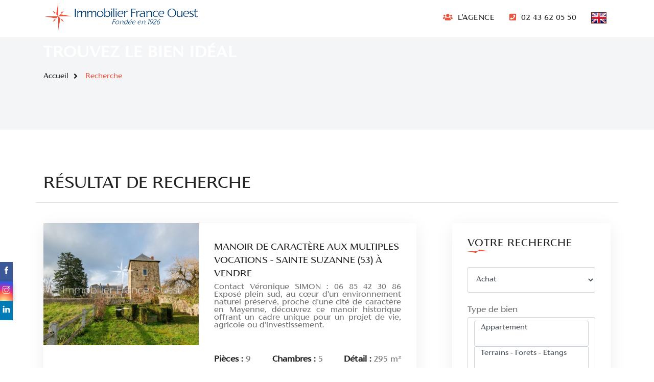

--- FILE ---
content_type: text/html; charset=UTF-8
request_url: https://www.immobilierfranceouest.com/recherche-achat/listing-details-1.html
body_size: 14508
content:
  
   
 
    
 
 
 
 <!DOCTYPE html>
<html lang="fr">
<head>
  <meta charset="utf-8">
  <title>Vente immobilière, nos annonces:  Maisons, Pavillons, Appartement, Belles demeures, Châteaux, Domaines, Fermettes campagne, Immeubles de rapport, Local commercial ou professionnel, Manoirs, Propriétés campagnardes, Propriétés villageoises, Propriétés Villas, Terrain à Bâtir, Terrain avec bâtiment, Terrain de loisirs, Villa, Anjou, Bretagne, Le Mans, Maine et Loire (49), Mayenne (53), Morbihan (56), Pays de la Loire, Sarthe (72), Sablé et communes environnantes, Vallée de la Sarthe, </title>
  <meta http-equiv="content-language" content="fr"> 
  <meta name="viewport" content="width=device-width, initial-scale=1.0">
  <meta name="description" content="Immobilier: annonces de ventes :  Maisons, Pavillons, Appartement, Belles demeures, Châteaux, Domaines, Fermettes campagne, Immeubles de rapport, Local commercial ou professionnel, Manoirs, Propriétés campagnardes, Propriétés villageoises, Propriétés Villas, Terrain à Bâtir, Terrain avec bâtiment, Terrain de loisirs, Villa, Anjou, Bretagne, Le Mans, Maine et Loire (49), Mayenne (53), Morbihan (56), Pays de la Loire, Sarthe (72), Sablé et communes environnantes, Vallée de la Sarthe, ">
  <meta name="keywords" content="Maisons, Pavillons, Appartement, Belles demeures, Châteaux, Domaines, Fermettes campagne, Immeubles de rapport, Local commercial ou professionnel, Manoirs, Propriétés campagnardes, Propriétés villageoises, Propriétés Villas, Terrain à Bâtir, Terrain avec bâtiment, Terrain de loisirs, Villa, Anjou, Bretagne, Le Mans, Maine et Loire (49), Mayenne (53), Morbihan (56), Pays de la Loire, Sarthe (72), Sablé et communes environnantes, Vallée de la Sarthe, ">

	<meta name="subject"	content="Vente immobilière, nos annonces:  Maisons, Pavillons, Appartement, Belles demeures, Châteaux, Domaines, Fermettes campagne, Immeubles de rapport, Local commercial ou professionnel, Manoirs, Propriétés campagnardes, Propriétés villageoises, Propriétés Villas, Terrain à Bâtir, Terrain avec bâtiment, Terrain de loisirs, Villa, Anjou, Bretagne, Le Mans, Maine et Loire (49), Mayenne (53), Morbihan (56), Pays de la Loire, Sarthe (72), Sablé et communes environnantes, Vallée de la Sarthe, ">
	<meta name="abstract" content="Immobilier: annonces de ventes :  Maisons, Pavillons, Appartement, Belles demeures, Châteaux, Domaines, Fermettes campagne, Immeubles de rapport, Local commercial ou professionnel, Manoirs, Propriétés campagnardes, Propriétés villageoises, Propriétés Villas, Terrain à Bâtir, Terrain avec bâtiment, Terrain de loisirs, Villa, Anjou, Bretagne, Le Mans, Maine et Loire (49), Mayenne (53), Morbihan (56), Pays de la Loire, Sarthe (72), Sablé et communes environnantes, Vallée de la Sarthe, ">

  <meta name="copyright" content="2006-2026 - Pour qui pourquoi Immobilier france ouest">
  <meta name="reply-to" content="ags@immobilierfranceouest.com">
  <!--meta name="identifier-url" content="http://www.waloomaloo.com/index.html"-->
  <meta name="publisher" content="https://www.immobilierfranceouest.com/">
  <meta NAME="Date-Creation-ddmmyyyy" CONTENT="19012026">

  <meta name="twitter:card" content="summary">
  <meta name="twitter:site" content="">
  <meta name="twitter:creator" content="@WalooMaloo_TWIT">
  <meta name="twitter:url" content="https://www.immobilierfranceouest.com/recherche-achat/listing-details-1.html">
  <meta name="twitter:title" content="Vente immobilière, nos annonces:  Maisons, Pavillons, Appartement, Belles demeures, Châteaux, Domaines, Fermettes campagne, Immeubles de rapport, Local commercial ou professionnel, Manoirs, Propriétés campagnardes, Propriétés villageoises, Propriétés Villas, Terrain à Bâtir, Terrain avec bâtiment, Terrain de loisirs, Villa, Anjou, Bretagne, Le Mans, Maine et Loire (49), Mayenne (53), Morbihan (56), Pays de la Loire, Sarthe (72), Sablé et communes environnantes, Vallée de la Sarthe, ">
  <meta name="twitter:description" content="Immobilier: annonces de ventes :  Maisons, Pavillons, Appartement, Belles demeures, Châteaux, Domaines, Fermettes campagne, Immeubles de rapport, Local commercial ou professionnel, Manoirs, Propriétés campagnardes, Propriétés villageoises, Propriétés Villas, Terrain à Bâtir, Terrain avec bâtiment, Terrain de loisirs, Villa, Anjou, Bretagne, Le Mans, Maine et Loire (49), Mayenne (53), Morbihan (56), Pays de la Loire, Sarthe (72), Sablé et communes environnantes, Vallée de la Sarthe, ">
  <meta name="twitter:image" content="https://www.immobilierfranceouest.com/img/nopic.png">
  <meta property="og:image" content="https://www.immobilierfranceouest.com/img/nopic.png" /> 
  <meta property="og:locale" content="fr_FR"/> 
  <meta property="og:type" content="article"/> 
  <meta property="og:title" content="Vente immobilière, nos annonces:  Maisons, Pavillons, Appartement, Belles demeures, Châteaux, Domaines, Fermettes campagne, Immeubles de rapport, Local commercial ou professionnel, Manoirs, Propriétés campagnardes, Propriétés villageoises, Propriétés Villas, Terrain à Bâtir, Terrain avec bâtiment, Terrain de loisirs, Villa, Anjou, Bretagne, Le Mans, Maine et Loire (49), Mayenne (53), Morbihan (56), Pays de la Loire, Sarthe (72), Sablé et communes environnantes, Vallée de la Sarthe, "/> 
  <meta property="og:description" content="Immobilier: annonces de ventes :  Maisons, Pavillons, Appartement, Belles demeures, Châteaux, Domaines, Fermettes campagne, Immeubles de rapport, Local commercial ou professionnel, Manoirs, Propriétés campagnardes, Propriétés villageoises, Propriétés Villas, Terrain à Bâtir, Terrain avec bâtiment, Terrain de loisirs, Villa, Anjou, Bretagne, Le Mans, Maine et Loire (49), Mayenne (53), Morbihan (56), Pays de la Loire, Sarthe (72), Sablé et communes environnantes, Vallée de la Sarthe, " />
  <meta property="og:url" content="https://www.immobilierfranceouest.com/recherche-achat/listing-details-1.html" />
  <meta property="og:site_name" content="Immobilier france ouest" /> 

    <meta name="author" content="Pour Qui Pourquoi" > 


<script id="Cookiebot" src="https://consent.cookiebot.com/uc.js" data-cbid="f2ec2a73-e702-4dc1-9536-b153cc1e6668" data-blockingmode="auto" type="text/javascript"></script>

    <script src="https://www.google.com/recaptcha/api.js" async defer></script>
    
<script type="text/javascript">
    (function(c,l,a,r,i,t,y){
        c[a]=c[a]||function(){(c[a].q=c[a].q||[]).push(arguments)};
        t=l.createElement(r);t.async=1;t.src="https://www.clarity.ms/tag/"+i;
        y=l.getElementsByTagName(r)[0];y.parentNode.insertBefore(t,y);
    })(window, document, "clarity", "script", "lutvlzgegy");
</script>


<script type="text/javascript">
  
  var JS_VAR_RECAPTCHA_SITE='6LfbB-QZAAAAAC2vQcORerAZJ2eBpOV55dRZlwDb'; //recaptacha clé site

</script>


 <link rel="canonical" href="https://www.immobilierfranceouest.com/recherche-achat/listing-details-1.html">



	<!-- font awesome 4.7 https://fontawesome.com/v4.7.0/icons/-->
    <link rel="stylesheet" href="https://www.immobilierfranceouest.com/template/IFO/css/font-awesome.min.css" />

	   <link rel="stylesheet" href="https://www.immobilierfranceouest.com/template/IFO/css/zoombox.css" type="text/css">
    
    <link href="https://www.immobilierfranceouest.com/template/IFO//css/bootstrap-multiselect.css" rel="stylesheet"/>
    <!-- plugins -->
    <link rel="stylesheet" href="https://www.immobilierfranceouest.com/template/IFO/css/plugins.css" />

    <!-- search css -->
    <link rel="stylesheet" href="https://www.immobilierfranceouest.com/template/IFO/search/search.css" />

    <!-- core style css -->
    <link href="https://www.immobilierfranceouest.com/template/IFO/css/styles.css" rel="stylesheet" />
    
    <link href="https://www.immobilierfranceouest.com/template/IFO/css/pqp.css" rel="stylesheet" />
    <link href="https://www.immobilierfranceouest.com/template/IFO/css/ifo.css" rel="stylesheet" />


  <!-- Fav and touch icons -->
  
     <link rel="apple-touch-icon" sizes="57x57" href="https://www.immobilierfranceouest.com/template/IFO//img/flavicon/apple-icon-57x57.png">
<link rel="apple-touch-icon" sizes="60x60" href="https://www.immobilierfranceouest.com/template/IFO//img/flavicon/apple-icon-60x60.png">
<link rel="apple-touch-icon" sizes="72x72" href="https://www.immobilierfranceouest.com/template/IFO//img/flavicon/apple-icon-72x72.png">
<link rel="apple-touch-icon" sizes="76x76" href="https://www.immobilierfranceouest.com/template/IFO//img/flavicon/apple-icon-76x76.png">
<link rel="apple-touch-icon" sizes="114x114" href="https://www.immobilierfranceouest.com/template/IFO//img/flavicon/apple-icon-114x114.png">
<link rel="apple-touch-icon" sizes="120x120" href="https://www.immobilierfranceouest.com/template/IFO//img/flavicon/apple-icon-120x120.png">
<link rel="apple-touch-icon" sizes="144x144" href="https://www.immobilierfranceouest.com/template/IFO//img/flavicon/apple-icon-144x144.png">
<link rel="apple-touch-icon" sizes="152x152" href="https://www.immobilierfranceouest.com/template/IFO//img/flavicon/apple-icon-152x152.png">
<link rel="apple-touch-icon" sizes="180x180" href="https://www.immobilierfranceouest.com/template/IFO//img/flavicon/apple-icon-180x180.png">
<link rel="icon" type="image/png" sizes="192x192"  href="https://www.immobilierfranceouest.com/template/IFO//img/flavicon/android-icon-192x192.png">
<link rel="icon" type="image/png" sizes="32x32" href="https://www.immobilierfranceouest.com/template/IFO//img/flavicon/favicon-32x32.png">
<link rel="icon" type="image/png" sizes="96x96" href="https://www.immobilierfranceouest.com/template/IFO//img/flavicon/favicon-96x96.png">
<link rel="icon" type="image/png" sizes="16x16" href="https://www.immobilierfranceouest.com/template/IFO//img/flavicon/favicon-16x16.png">
<link rel="manifest" href="https://www.immobilierfranceouest.com/template/IFO//img/flavicon/manifest.json">
<meta name="msapplication-TileColor" content="#ffffff">
<meta name="msapplication-TileImage" content="https://www.immobilierfranceouest.com/template/IFO//img/flavicon/ms-icon-144x144.png">
<meta name="theme-color" content="#ffffff"> 
<link rel="shortcut icon" href="https://www.immobilierfranceouest.com/template/IFO//img/flavicon/favicon.ico" type="image/x-icon">
<link rel="icon" href="https://www.immobilierfranceouest.com/template/IFO//img/flavicon/favicon.ico" type="image/x-icon"> 
  
  
  


</head>

<body>

  

	



    <!-- start main-wrapper section -->
    <div class="main-wrapper">



  																							<!-- template / eof/ _section_header_html -->




	

        <!-- start header section -->
        <header class="position-absolute width-100  ">
            <div class="navbar-default">
                <!-- start top search -->
                <!--div class="top-search bg-black-opacity-light">
                    <div class="container">
                        <form class="search-form" action="search.html" method="GET" accept-charset="utf-8">
                            <div class="input-group">
                                <span class="input-group-addon cursor-pointer">
                                    <button class="search-form_submit fas fa-search font-size18 text-white" type="submit"></button>
                                </span>
                                <input type="text" class="search-form_input form-control" name="s" autocomplete="off" placeholder="Type & hit enter...">
                                <span class="input-group-addon close-search"><i class="fas fa-times font-size18 margin-5px-top"></i></span>
                            </div>
                        </form>
                    </div>
                </div-->
                <!-- end top search -->

                <div class="container">
                    <div class="row align-items-center">
                        <div class="col-12 col-lg-12">
                            <div class="menu_area">
                                <nav class="navbar navbar-expand-lg navbar-light no-padding navbar-fixed-top ">

 
                                    <!-- start menu area -->
                                    <ul class="navbar-nav ml-auto" id="nav_left" style="display: none;">
                                        <li><a href="javascript:void(0)"><i class="ti-eye margin-5px-right text-theme-color"></i>&nbsp;ACHAT</a>
                                            <ul>
                                                <li><a href="pricing.html">Par type</a>
                                                 	<ul>
                                                      										    			<li>
										    				<a href="https://www.immobilierfranceouest.com/recherche-achat/appartement_TYPE2020-3502.html" title="Appartement  - Voir nos 6 annonces"> Appartement </a>
										    			</li>
										    		  										    			<li>
										    				<a href="https://www.immobilierfranceouest.com/recherche-achat/terrains--forets--etangs_TYPE2020-3513.html" title="Terrains - Forets - Etangs  - Voir nos 4 annonces"> Terrains - Forets - Etangs </a>
										    			</li>
										    		  										    			<li>
										    				<a href="https://www.immobilierfranceouest.com/recherche-achat/chateau--manoir_TYPE2020-3511.html" title="Château - Manoir  - Voir nos 12 annonces"> Château - Manoir </a>
										    			</li>
										    		  										    			<li>
										    				<a href="https://www.immobilierfranceouest.com/recherche-achat/hotel-particulier_TYPE2020-3534.html" title="Hôtel Particulier  - Voir nos 6 annonces"> Hôtel Particulier </a>
										    			</li>
										    		  										    			<li>
										    				<a href="https://www.immobilierfranceouest.com/recherche-achat/maison_TYPE2020-3510.html" title="Maison  - Voir nos 50 annonces"> Maison </a>
										    			</li>
										    		  										    			<li>
										    				<a href="https://www.immobilierfranceouest.com/recherche-achat/professionnel_TYPE2020-3517.html" title="Professionnel  - Voir nos 4 annonces"> Professionnel </a>
										    			</li>
										    		  										    			<li>
										    				<a href="https://www.immobilierfranceouest.com/recherche-achat/propriete-de-campagne_TYPE2020-3512.html" title="Propriété de campagne  - Voir nos 22 annonces"> Propriété de campagne </a>
										    			</li>
										    		  										    			<li>
										    				<a href="https://www.immobilierfranceouest.com/recherche-achat/villa--domaine_TYPE2020-3516.html" title="Villa - Domaine  - Voir nos 28 annonces"> Villa - Domaine </a>
										    			</li>
										    		  										    		</ul>
                                                </li>
                                                <li><a href="javascript:void(0)">Par secteur</a>
                                                 	<ul>
                                                      											    		<li>
											    			<a href="https://www.immobilierfranceouest.com/recherche-achat/pays-de-loire_GEO2020-3509.html" title="Pays de Loire - Voir nos 52 annonces"> Pays de Loire </a>
											    		</li>
										    		  											    		<li>
											    			<a href="https://www.immobilierfranceouest.com/recherche-achat/bretagne_GEO2020-3541.html" title="Bretagne - Voir nos 9 annonces"> Bretagne </a>
											    		</li>
										    		  											    		<li>
											    			<a href="https://www.immobilierfranceouest.com/recherche-achat/loire-atlantique-(44)_GEO2020-3501.html" title="Loire Atlantique (44) - Voir nos 2 annonces"> Loire Atlantique (44) </a>
											    		</li>
										    		  											    		<li>
											    			<a href="https://www.immobilierfranceouest.com/recherche-achat/maine-et-loire-(49)_GEO2020-3515.html" title="Maine et Loire (49) - Voir nos 7 annonces"> Maine et Loire (49) </a>
											    		</li>
										    		  											    		<li>
											    			<a href="https://www.immobilierfranceouest.com/recherche-achat/mayenne-(53)_GEO2020-3508.html" title="Mayenne (53) - Voir nos 12 annonces"> Mayenne (53) </a>
											    		</li>
										    		  											    		<li>
											    			<a href="https://www.immobilierfranceouest.com/recherche-achat/morbihan-(56)_GEO2020-3539.html" title="Morbihan (56) - Voir nos 6 annonces"> Morbihan (56) </a>
											    		</li>
										    		  											    		<li>
											    			<a href="https://www.immobilierfranceouest.com/recherche-achat/sarthe-(72)_GEO2020-3507.html" title="Sarthe (72) - Voir nos 37 annonces"> Sarthe (72) </a>
											    		</li>
										    		  											    		<li>
											    			<a href="https://www.immobilierfranceouest.com/recherche-achat/sable-sur-sarthe-et-communes-environnantes_GEO2020-3537.html" title="Sablé sur Sarthe et Communes environnantes  - Voir nos 36 annonces"> Sablé sur Sarthe et Communes environnantes  </a>
											    		</li>
										    		                                                      </ul>
                                                </li>
                                            </ul>
                                        </li>

								                                              <li><a href="javascript:void(0)"><i class="ti-calendar margin-5px-right text-theme-color"></i>&nbsp;LOCATION</a>
                                            <ul>
                                                <li><a href="pricing.html">Par type</a>
                                                 	<ul>
                                                        											    			<li>
											    				<a href="https://www.immobilierfranceouest.com/recherche-location/appartement_TYPE2020-3502.html" title="Appartement - Voir nos 1 annonces"> Appartement </a>
											    			</li>
										    			                                                    </ul>
                                                </li>
                                                <li><a href="javascript:void(0)">Par secteur</a>
                                                 	<ul>
                                                        											    			<li>
											    				<a href="https://www.immobilierfranceouest.com/recherche-location/pays-de-loire_GEO2020-3509.html" title="Pays de Loire - Voir nos 1 annonces"> Pays de Loire </a>
											    			</li>
										    														    			<li>
											    				<a href="https://www.immobilierfranceouest.com/recherche-location/loire-atlantique-(44)_GEO2020-3501.html" title="Loire Atlantique (44) - Voir nos 1 annonces"> Loire Atlantique (44) </a>
											    			</li>
										    								                                </ul>
                                                </li>
                                            </ul>
                                        </li><!-- eof / locations -->
									  
                                        <li><a href="https://www.immobilierfranceouest.com/info-immobilier"><i class="fa  fa-comments margin-5px-right text-theme-color"></i>&nbsp;BLOG</a></li>


                                    </ul><!-- eof / menu left -->



                                    <!-- end menu area -->


                                    <style type="text/css">
                                            @media screen and (min-width: 992px){
                                                header.scrollHeader .navbar-default{ position: fixed; top: 0; z-index: 99; width: 100%; background: #fff; left: 0; transition: all 0.2s ease 0s;  -webkit-box-shadow: 0 0 3px rgba(0, 0, 0, 0.2); -ms-box-shadow: 0 0 3px rgba(0, 0, 0, 0.2); box-shadow: 0 0 3px rgba(0, 0, 0, 0.2); }
                                            }

                                            .navbar-default {
                                                transition: all 0.5s ease 0s;
                                                position: fixed;
                                                margin: 0px auto;
                                                background-color: #fff;
                                                width: 100%;
                                                color: #232323;
                                            }
                                    </style>

                                    <div class="navbar-header navbar-header-custom">
                                        <!-- start logo -->
                                        <a href="https://www.immobilierfranceouest.com/"  title="ACCUEIL"  class="navbar-brand inner-logo navbar-brand-custom" style="position: relative; z-index: 1;"><span>
                                            <object  id="logo-header-sma" data="https://www.immobilierfranceouest.com/template/IFO/img/Logo-IFO-Couleur-Simple.svg"
                                            class="logo-sma"
                                            type="image/svg+xml"
                                            width="304"
                                            height="56"
                                             style="position: relative; z-index: -1;"
                                            ></object></span>
                                        </a>
                                        <div  id="logo-header_link"></div>
                                        <!-- end logo -->
                                    </div>



                                    <!-- start menu area -->
                                    <ul class="navbar-nav navbar-expand-lg ml-auto" id="nav_right" >
            

                                        <li><a href="javascript:void(0)"><i class="fa fa-users margin-5px-right text-theme-color"></i>&nbsp;L'AGENCE</a>
                                            <ul>
                                                <li><a href="https://www.immobilierfranceouest.com/agence-immobiliere/agence.html">NOTRE AGENCE</a></li>
                                                <li><a target="_blank" href="https://www.immobilierfranceouest.com/Honoraires.pdf" >HONORAIRES</a></li>
                                                <li><a href="https://www.immobilierfranceouest.com/agence-immobiliere/chasse.html" >CHASSE IMMOBILIERE</a></li>
                                                <li><a href="https://www.immobilierfranceouest.com/agence-immobiliere/vente.html" >VENTE</a></li>
                                                <li><a href="https://www.immobilierfranceouest.com/agence-immobiliere/estimation.html">ESTIMATION</a></li>
                                                <li><a href="https://www.immobilierfranceouest.com/agence-immobiliere/expertise.html" >EXPERTISE</a></li>          
                                            </ul>
                                        </li>



                                        <li><a href="javascript:void(0)"><i class="fa fa-phone-square margin-5px-right text-theme-color"></i>&nbsp;02 43 62 05 50</a></li>
                                        <!--<li><a href="#" ><img src="https://www.immobilierfranceouest.com/template/IFO/img/icons/drapeau-anglais.jpg" alt="UK flag" /></a></li>-->
                                    
                                    <li><a href="https://www.propertyfrancewest.com/" ><img src="https://www.immobilierfranceouest.com/template/IFO/img/icons/drapeau-anglais.jpg" alt="http://www.propertyfrancewest.com/" /></a></li>
                                       
                                    </ul>
                                    <!-- end menu area -->

                                    <div class="navbar-toggler"></div>
 


                                   <ul class="navbar-nav ml-auto  d-lg-none" id="phone-nav" style="display: none;">
                                        
                                    
                                        <li class="has-sub current"><span class="submenu-button"></span><a href="javascript:void(0)"><i class="ti-eye margin-5px-right text-theme-color"></i>&nbsp;ACHAT</a>
                                            <ul class="sub-menu" style="display: none;">
                                                <li><a href="pricing.html">Par type</a>
                                                 	<ul>
                                                      										    			<li>
										    				<a href="https://www.immobilierfranceouest.com/recherche-achat/appartement_TYPE2020-3502.html" title="Appartement  - Voir nos 6 annonces"> Appartement </a>
										    			</li>
										    		  										    			<li>
										    				<a href="https://www.immobilierfranceouest.com/recherche-achat/terrains--forets--etangs_TYPE2020-3513.html" title="Terrains - Forets - Etangs  - Voir nos 4 annonces"> Terrains - Forets - Etangs </a>
										    			</li>
										    		  										    			<li>
										    				<a href="https://www.immobilierfranceouest.com/recherche-achat/chateau--manoir_TYPE2020-3511.html" title="Château - Manoir  - Voir nos 12 annonces"> Château - Manoir </a>
										    			</li>
										    		  										    			<li>
										    				<a href="https://www.immobilierfranceouest.com/recherche-achat/hotel-particulier_TYPE2020-3534.html" title="Hôtel Particulier  - Voir nos 6 annonces"> Hôtel Particulier </a>
										    			</li>
										    		  										    			<li>
										    				<a href="https://www.immobilierfranceouest.com/recherche-achat/maison_TYPE2020-3510.html" title="Maison  - Voir nos 50 annonces"> Maison </a>
										    			</li>
										    		  										    			<li>
										    				<a href="https://www.immobilierfranceouest.com/recherche-achat/professionnel_TYPE2020-3517.html" title="Professionnel  - Voir nos 4 annonces"> Professionnel </a>
										    			</li>
										    		  										    			<li>
										    				<a href="https://www.immobilierfranceouest.com/recherche-achat/propriete-de-campagne_TYPE2020-3512.html" title="Propriété de campagne  - Voir nos 22 annonces"> Propriété de campagne </a>
										    			</li>
										    		  										    			<li>
										    				<a href="https://www.immobilierfranceouest.com/recherche-achat/villa--domaine_TYPE2020-3516.html" title="Villa - Domaine  - Voir nos 28 annonces"> Villa - Domaine </a>
										    			</li>
										    		  										    		</ul>
                                                </li>
                                                <li><a href="javascript:void(0)">Par secteur</a>
                                                 	<ul>
                                                      											    		<li>
											    			<a href="https://www.immobilierfranceouest.com/recherche-achat/pays-de-loire_GEO2020-3509.html" title="Pays de Loire - Voir nos 52 annonces"> Pays de Loire </a>
											    		</li>
										    		  											    		<li>
											    			<a href="https://www.immobilierfranceouest.com/recherche-achat/bretagne_GEO2020-3541.html" title="Bretagne - Voir nos 9 annonces"> Bretagne </a>
											    		</li>
										    		  											    		<li>
											    			<a href="https://www.immobilierfranceouest.com/recherche-achat/loire-atlantique-(44)_GEO2020-3501.html" title="Loire Atlantique (44) - Voir nos 2 annonces"> Loire Atlantique (44) </a>
											    		</li>
										    		  											    		<li>
											    			<a href="https://www.immobilierfranceouest.com/recherche-achat/maine-et-loire-(49)_GEO2020-3515.html" title="Maine et Loire (49) - Voir nos 7 annonces"> Maine et Loire (49) </a>
											    		</li>
										    		  											    		<li>
											    			<a href="https://www.immobilierfranceouest.com/recherche-achat/mayenne-(53)_GEO2020-3508.html" title="Mayenne (53) - Voir nos 12 annonces"> Mayenne (53) </a>
											    		</li>
										    		  											    		<li>
											    			<a href="https://www.immobilierfranceouest.com/recherche-achat/morbihan-(56)_GEO2020-3539.html" title="Morbihan (56) - Voir nos 6 annonces"> Morbihan (56) </a>
											    		</li>
										    		  											    		<li>
											    			<a href="https://www.immobilierfranceouest.com/recherche-achat/sarthe-(72)_GEO2020-3507.html" title="Sarthe (72) - Voir nos 37 annonces"> Sarthe (72) </a>
											    		</li>
										    		  											    		<li>
											    			<a href="https://www.immobilierfranceouest.com/recherche-achat/sable-sur-sarthe-et-communes-environnantes_GEO2020-3537.html" title="Sablé sur Sarthe et Communes environnantes  - Voir nos 36 annonces"> Sablé sur Sarthe et Communes environnantes  </a>
											    		</li>
										    		                                                      </ul>
                                                </li>
                                            </ul>
                                        </li>
                                        
                                        
                                        
                                           
                                         <li class="has-sub current"><span class="submenu-button"></span><a href="javascript:void(0)"><i class="ti-calendar margin-5px-right text-theme-color"></i>&nbsp;LOCATION</a>
                                            <ul class="sub-menu" style="display: none;">
                                                <li><a href="pricing.html">Par type</a>
                                                 	<ul>
                                                        											    			<li>
											    				<a href="https://www.immobilierfranceouest.com/recherche-location/appartement_TYPE2020-3502.html" title="Appartement - Voir nos 1 annonces"> Appartement </a>
											    			</li>
										    			                                                    </ul>
                                                </li>
                                                <li><a href="javascript:void(0)">Par secteur</a>
                                                 	<ul>
                                                        											    			<li>
											    				<a href="https://www.immobilierfranceouest.com/recherche-location/pays-de-loire_GEO2020-3509.html" title="Pays de Loire - Voir nos 1 annonces"> Pays de Loire </a>
											    			</li>
										    														    			<li>
											    				<a href="https://www.immobilierfranceouest.com/recherche-location/loire-atlantique-(44)_GEO2020-3501.html" title="Loire Atlantique (44) - Voir nos 1 annonces"> Loire Atlantique (44) </a>
											    			</li>
										    								                                </ul>
                                                </li>
                                            </ul>
                                        </li>
                                         
                                        
                                         
                                        
                                        
                                        <li class="has-sub current"><span class="submenu-button"></span><a href="javascript:void(0)"><i class="fa fa-users margin-5px-right text-theme-color"></i>&nbsp;L'AGENCE</a>
                                            <ul class="sub-menu" style="display: none;">
                                             
                                                <li><a href="https://www.immobilierfranceouest.com/agence-immobiliere/agence.html">NOTRE AGENCE</a></li>
                                                <li><a target="_blank" href="https://www.immobilierfranceouest.com/HONORAIRES-AGS.pdf" >HONORAIRES</a></li>
                                                <li><a href="https://www.immobilierfranceouest.com/agence-immobiliere/chasse.html" >CHASSE IMMOBILIERE</a></li>
                                                <li><a href="https://www.immobilierfranceouest.com/agence-immobiliere/vente.html" >VENTE</a></li>
                                                <li><a href="https://www.immobilierfranceouest.com/agence-immobiliere/estimation.html">ESTIMATION</a></li>
                                                <li><a href="https://www.immobilierfranceouest.com/agence-immobiliere/expertise.html" >EXPERTISE</a></li>          
                                            </ul>
                                        </li>
                                            
                                        
                                        <li><a href="https://www.immobilierfranceouest.com/info-immobilier"><i class="fa  fa-comments margin-5px-right text-theme-color"></i>&nbsp;Blog</a></li>
                                      

                                        <li><a href="contact-us.html">Contactez-nous</a></li>

                                        <li><a href="javascript:void(0)"><i class="fa fa-phone-square margin-5px-right text-theme-color"></i>&nbsp;02 43 62 05 50</a></li>
                                        <li><a href="http://www.propertyfrancewest.com/" ><img src="https://www.immobilierfranceouest.com/template/IFO/img/icons/drapeau-anglais.jpg" alt="http://www.propertyfrancewest.com/" /></a></li>
                                       
                                       
                                       
                                        
                                    </ul>

                                </nav>
                            </div><!-- eof / menu_area -->
                        </div>
                    </div>
                </div><!-- eof / container -->
            </div><!--eof / navbar-default -->
        </header>
        <!-- end header section -->



<!-- The social media icon bar -->

<div class="icon-bar">
  <a href="https://www.facebook.com/Immobilierfranceouest" class="facebook" target="_blank"><i class="ti-facebook"></i></a>
  <a href="https://www.instagram.com/immobilier_france_ouest/" class="instagram"  target="_blank"><i class="ti-instagram"></i></a>
  <a href="https://www.linkedin.com/company/immobilier-france-ouest/" class="linkedin"  target="_blank"><i class="ti-linkedin"></i></a>


  </div>

  																							<!-- template / eof/ _section_menu_head -->







      <!-- start page title section -->
        <section class="page-title-section bg-img cover-background" data-overlay-dark="0" data-background="https://www.immobilierfranceouest.com/template/IFO/img/IFO-Site-Photo-BandeauRecherche.jpg">
            <div class="container">

                <div class="row">
                    <div class="col-md-12">
                        <h1>Trouvez le bien idéal</h1>
                    </div>
                    <div class="col-md-12">
                        <ul>
                            <li><a href="https://www.immobilierfranceouest.com/img/">Accueil</a></li>
                            <li><a href="#">Recherche</a></li>
                        </ul>
                    </div>
                </div>

            </div>
        </section>
        <!-- end page title section -->



        <!-- start list-view section -->
        <section>
            <div class="container">
                <div class="row">
                    <div class="col-lg-12 justify-content-between d-flex align-items-center border-bottom padding-20px-bottom margin-40px-bottom">
                        <div>
                            <h3 class="no-margin-bottom">Résultat de recherche</h3>
                        </div>
                        <!--div>
                            <a href="list-view.html"><i class="fa fa-th-list font-size20 text-extra-dark-gray margin-10px-right"></i></a>
                            <a href="grid-view.html"><i class="fa fa-th-large font-size20 text-extra-dark-gray"></i></a>
                        </div-->
                    </div>
                </div>





 

<div class="row">

                    <div class="col-lg-8 sm-margin-40px-bottom">





                        <div class="theme-shadow margin-50px-bottom border-radius-3"  id="item_14255">
                            <div class="row no-gutters">
                                <div class="col-md-5 xs-margin-20px-bottom">
                                    <a href="https://www.immobilierfranceouest.com/achat-immobilier_pays-de-la-loire/manoir-charme-gites-campagne-mayenne_14255.html" title="Manoir de caractère aux multiples vocations - SAINTE SUZANNE (53)" >
							   <img alt=""   class="imgResp" src="https://www.immobilierfranceouest.com/img/immo/photo-9dd960a1f0ac2fac80541119dc88e1a0-1768559789.1.700x550.jpg"  />
							</a>
                                </div>
                                <div class="col-md-7">
                                    <div class="padding-30px-lr padding-35px-top md-padding-15px-top sm-padding-30px-top xs-no-padding-top">
                                        <div class="d-flex justify-content-between margin-45px-bottom">
                                            <div>
                                                <h4 class="font-size18 md-font-size17 margin-5px-bottom"><a href="https://www.immobilierfranceouest.com/achat-immobilier_pays-de-la-loire/manoir-charme-gites-campagne-mayenne_14255.html" class="text-extra-dark-gray">Manoir de caractère aux multiples vocations - SAINTE SUZANNE (53) à vendre</a></h4>
                                                <p class="font-size15 no-margin-bottom listingAccroche text-justify"><a href="https://www.immobilierfranceouest.com/achat-immobilier_pays-de-la-loire/manoir-charme-gites-campagne-mayenne_14255.html" class="link_white" title="Détail de notre offre immobilière: Manoir de caractère aux multiples vocations - SAINTE SUZANNE (53)" >Contact Véronique SIMON : 06 85 42 30 86

Exposé plein sud, au cœur d’un environnement naturel préservé, proche d'une cité de caractère en Mayenne, découvrez ce manoir historique offrant un cadre unique pour un projet de vie, agricole ou d'investissement.</a>							
							                    </p>
                                            </div>
                                            
                                        </div>

                                        <ul class="d-flex justify-content-between">
                                            <li>
                                                <strong class="margin-5px-right text-extra-dark-gray">Pièces :</strong>9
                                            </li>
                                            <li>
                                                <strong class="margin-5px-right text-extra-dark-gray">Chambres :</strong>5
                                            </li>
                                            <li>
                                                <strong class="margin-5px-right text-extra-dark-gray">Détail :</strong>295 m&sup2;
                                            </li>
                                        </ul>


                                        <div class="row border-top padding-15px-top md-padding-10px-top sm-padding-15px-top xs-padding-15px-bottom">
                                           <div class="col-6 float-left">
                                                Référence : <span class="daha_sublink_listing "> 	61946</span>
                                            </div>
                                            <div class="col-6 float-right text-right"><h4 class="font-size18 no-margin-bottom"> 
                                                735 000 €  <a href="#prixdetail" class="alttxt" alt="Honoraires Agence Inclus" title="Honoraires Agence Inclus">HAI*</a>  </h4>
                                            </div>
                                        </div>

						<div class="padding-15px-top md-padding-10px-top sm-padding-15px-top xs-padding-15px-bottom">
						
								
							<p class="centre">
								<a href="https://www.immobilierfranceouest.com/achat-immobilier_pays-de-la-loire/manoir-charme-gites-campagne-mayenne_14255.html" class="btn btn-primary btn-listing btn-rouge" title="Manoir de caractère aux multiples vocations - SAINTE SUZANNE (53)" ><i class="fa  fa-arrow-circle-right margin-5px-right "></i>Détail </a>
								
                               <!-- <a href="https://www.immobilierfranceouest.com/img/immo/photo-9dd960a1f0ac2fac80541119dc88e1a0-1768559789.1.700x550.jpg" class="btn btn-primary btn-listing zoombox zgallery14255 btn-rouge" title="" ><i class="fa  fa-arrow-circle-right margin-5px-right "></i>Photos</a>
								  -->
								   									


                                <button type="button"  class="btn btn-primary btn-listing toggle  btn-bleu" id="BtContactListing_14255" data-toggle="modal" data-target="#contactListing" data-ref="61946" data-id="14255" data-titre="Manoir de caractère aux multiples vocations - SAINTE SUZANNE (53) à vendre" title="Nous contacter"><i class="fa  fa-arrow-circle-right margin-5px-right "></i>Nous contacter</button>


							</p>
						</div>

                                    </div>
                                </div>
                            </div>
                       






</div><!-- eof / #item_14255 -->






                        <div class="theme-shadow margin-50px-bottom border-radius-3"  id="item_14254">
                            <div class="row no-gutters">
                                <div class="col-md-5 xs-margin-20px-bottom">
                                    <a href="https://www.immobilierfranceouest.com/achat-immobilier_sarthe-(72)/maison-villa-architecte-lemans_14254.html" title="Maison d’architecte de caractère, quartier Parc Monod - Le Mans (72)" >
							   <img alt=""   class="imgResp" src="https://www.immobilierfranceouest.com/img/immo/photo-6a290f5da05f9654256c1542fd71be0d-1768484152.1.700x550.jpg"  />
							</a>
                                </div>
                                <div class="col-md-7">
                                    <div class="padding-30px-lr padding-35px-top md-padding-15px-top sm-padding-30px-top xs-no-padding-top">
                                        <div class="d-flex justify-content-between margin-45px-bottom">
                                            <div>
                                                <h4 class="font-size18 md-font-size17 margin-5px-bottom"><a href="https://www.immobilierfranceouest.com/achat-immobilier_sarthe-(72)/maison-villa-architecte-lemans_14254.html" class="text-extra-dark-gray">Maison d’architecte de caractère, quartier Parc Monod - Le Mans (72) à vendre</a></h4>
                                                <p class="font-size15 no-margin-bottom listingAccroche text-justify"><a href="https://www.immobilierfranceouest.com/achat-immobilier_sarthe-(72)/maison-villa-architecte-lemans_14254.html" class="link_white" title="Détail de notre offre immobilière: Maison d’architecte de caractère, quartier Parc Monod - Le Mans (72)" >Contact Hélène Le Conte : 06 20 40 17 72

Au cœur du très recherché quartier du Parc Monod, en plein centre du Mans, cette remarquable maison d’architecte offre un art de vivre rare, conjuguant volumes généreux, matériaux de grande qualité et environnement privilégié.</a>							
							                    </p>
                                            </div>
                                            
                                        </div>

                                        <ul class="d-flex justify-content-between">
                                            <li>
                                                <strong class="margin-5px-right text-extra-dark-gray">Pièces :</strong>8
                                            </li>
                                            <li>
                                                <strong class="margin-5px-right text-extra-dark-gray">Chambres :</strong>6
                                            </li>
                                            <li>
                                                <strong class="margin-5px-right text-extra-dark-gray">Détail :</strong>245 m&sup2;
                                            </li>
                                        </ul>


                                        <div class="row border-top padding-15px-top md-padding-10px-top sm-padding-15px-top xs-padding-15px-bottom">
                                           <div class="col-6 float-left">
                                                Référence : <span class="daha_sublink_listing "> 	61944</span>
                                            </div>
                                            <div class="col-6 float-right text-right"><h4 class="font-size18 no-margin-bottom"> 
                                                799 000 €  <a href="#prixdetail" class="alttxt" alt="Honoraires Agence Inclus" title="Honoraires Agence Inclus">HAI*</a>  </h4>
                                            </div>
                                        </div>

						<div class="padding-15px-top md-padding-10px-top sm-padding-15px-top xs-padding-15px-bottom">
						
								
							<p class="centre">
								<a href="https://www.immobilierfranceouest.com/achat-immobilier_sarthe-(72)/maison-villa-architecte-lemans_14254.html" class="btn btn-primary btn-listing btn-rouge" title="Maison d’architecte de caractère, quartier Parc Monod - Le Mans (72)" ><i class="fa  fa-arrow-circle-right margin-5px-right "></i>Détail </a>
								
                               <!-- <a href="https://www.immobilierfranceouest.com/img/immo/photo-6a290f5da05f9654256c1542fd71be0d-1768484152.1.700x550.jpg" class="btn btn-primary btn-listing zoombox zgallery14254 btn-rouge" title="" ><i class="fa  fa-arrow-circle-right margin-5px-right "></i>Photos</a>
								  -->
								   									


                                <button type="button"  class="btn btn-primary btn-listing toggle  btn-bleu" id="BtContactListing_14254" data-toggle="modal" data-target="#contactListing" data-ref="61944" data-id="14254" data-titre="Maison d’architecte de caractère, quartier Parc Monod - Le Mans (72) à vendre" title="Nous contacter"><i class="fa  fa-arrow-circle-right margin-5px-right "></i>Nous contacter</button>


							</p>
						</div>

                                    </div>
                                </div>
                            </div>
                       






</div><!-- eof / #item_14254 -->






                        <div class="theme-shadow margin-50px-bottom border-radius-3"  id="item_14253">
                            <div class="row no-gutters">
                                <div class="col-md-5 xs-margin-20px-bottom">
                                    <a href="https://www.immobilierfranceouest.com/achat-immobilier_sarthe-(72)/maison-pavillon-centre-ville-solesmes_14253.html" title="Maison familiale - Solesmes (72)" >
							   <img alt=""   class="imgResp" src="https://www.immobilierfranceouest.com/img/immo/photo-319a6fa14837e6ffc387ffa1ef16830b-1765918197.a.700x550.jpg"  />
							</a>
                                </div>
                                <div class="col-md-7">
                                    <div class="padding-30px-lr padding-35px-top md-padding-15px-top sm-padding-30px-top xs-no-padding-top">
                                        <div class="d-flex justify-content-between margin-45px-bottom">
                                            <div>
                                                <h4 class="font-size18 md-font-size17 margin-5px-bottom"><a href="https://www.immobilierfranceouest.com/achat-immobilier_sarthe-(72)/maison-pavillon-centre-ville-solesmes_14253.html" class="text-extra-dark-gray">Maison familiale - Solesmes (72) à vendre</a></h4>
                                                <p class="font-size15 no-margin-bottom listingAccroche text-justify"><a href="https://www.immobilierfranceouest.com/achat-immobilier_sarthe-(72)/maison-pavillon-centre-ville-solesmes_14253.html" class="link_white" title="Détail de notre offre immobilière: Maison familiale - Solesmes (72)" >Contact Camille GAGER : 06 49 25 26 99

Située à Solesmes, dans un quartier résidentiel calme et verdoyant, cette maison bénéficie d’un emplacement privilégié, à proximité immédiate de la célèbre abbaye.
</a>							
							                    </p>
                                            </div>
                                            
                                        </div>

                                        <ul class="d-flex justify-content-between">
                                            <li>
                                                <strong class="margin-5px-right text-extra-dark-gray">Pièces :</strong>6
                                            </li>
                                            <li>
                                                <strong class="margin-5px-right text-extra-dark-gray">Chambres :</strong>5
                                            </li>
                                            <li>
                                                <strong class="margin-5px-right text-extra-dark-gray">Détail :</strong>189 m&sup2;
                                            </li>
                                        </ul>


                                        <div class="row border-top padding-15px-top md-padding-10px-top sm-padding-15px-top xs-padding-15px-bottom">
                                           <div class="col-6 float-left">
                                                Référence : <span class="daha_sublink_listing "> 	61942</span>
                                            </div>
                                            <div class="col-6 float-right text-right"><h4 class="font-size18 no-margin-bottom"> 
                                                228 800 €  <a href="#prixdetail" class="alttxt" alt="Honoraires Agence Inclus" title="Honoraires Agence Inclus">HAI*</a>  </h4>
                                            </div>
                                        </div>

						<div class="padding-15px-top md-padding-10px-top sm-padding-15px-top xs-padding-15px-bottom">
						
								
							<p class="centre">
								<a href="https://www.immobilierfranceouest.com/achat-immobilier_sarthe-(72)/maison-pavillon-centre-ville-solesmes_14253.html" class="btn btn-primary btn-listing btn-rouge" title="Maison familiale - Solesmes (72)" ><i class="fa  fa-arrow-circle-right margin-5px-right "></i>Détail </a>
								
                               <!-- <a href="https://www.immobilierfranceouest.com/img/immo/photo-319a6fa14837e6ffc387ffa1ef16830b-1765918197.a.700x550.jpg" class="btn btn-primary btn-listing zoombox zgallery14253 btn-rouge" title="" ><i class="fa  fa-arrow-circle-right margin-5px-right "></i>Photos</a>
								  -->
								   									


                                <button type="button"  class="btn btn-primary btn-listing toggle  btn-bleu" id="BtContactListing_14253" data-toggle="modal" data-target="#contactListing" data-ref="61942" data-id="14253" data-titre="Maison familiale - Solesmes (72) à vendre" title="Nous contacter"><i class="fa  fa-arrow-circle-right margin-5px-right "></i>Nous contacter</button>


							</p>
						</div>

                                    </div>
                                </div>
                            </div>
                       






</div><!-- eof / #item_14253 -->






                        <div class="theme-shadow margin-50px-bottom border-radius-3"  id="item_14252">
                            <div class="row no-gutters">
                                <div class="col-md-5 xs-margin-20px-bottom">
                                    <a href="https://www.immobilierfranceouest.com/achat-immobilier_sarthe-(72)/maison-belledemeure-centre-ville-charme-parc-brulon_14252.html" title="Maison bourgeoise de caractère XVIIᵉ siècle - BRULON (72)" >
							   <img alt=""   class="imgResp" src="https://www.immobilierfranceouest.com/img/immo/IMG-6003---Grande-1765218697.1.700x550.jpeg"  />
							</a>
                                </div>
                                <div class="col-md-7">
                                    <div class="padding-30px-lr padding-35px-top md-padding-15px-top sm-padding-30px-top xs-no-padding-top">
                                        <div class="d-flex justify-content-between margin-45px-bottom">
                                            <div>
                                                <h4 class="font-size18 md-font-size17 margin-5px-bottom"><a href="https://www.immobilierfranceouest.com/achat-immobilier_sarthe-(72)/maison-belledemeure-centre-ville-charme-parc-brulon_14252.html" class="text-extra-dark-gray">Maison bourgeoise de caractère XVIIᵉ siècle - BRULON (72) à vendre</a></h4>
                                                <p class="font-size15 no-margin-bottom listingAccroche text-justify"><a href="https://www.immobilierfranceouest.com/achat-immobilier_sarthe-(72)/maison-belledemeure-centre-ville-charme-parc-brulon_14252.html" class="link_white" title="Détail de notre offre immobilière: Maison bourgeoise de caractère XVIIᵉ siècle - BRULON (72)" >Contact Anne DELAUNE : 06 76 79 91 61

Située au cœur d’une cité de caractère très dynamique en Sarthe, cette maison bourgeoise du XVIIᵉ siècle offre un cadre de vie rare alliant charme de l’ancien, volumes et confort moderne.</a>							
							                    </p>
                                            </div>
                                            
                                        </div>

                                        <ul class="d-flex justify-content-between">
                                            <li>
                                                <strong class="margin-5px-right text-extra-dark-gray">Pièces :</strong>11
                                            </li>
                                            <li>
                                                <strong class="margin-5px-right text-extra-dark-gray">Chambres :</strong>6
                                            </li>
                                            <li>
                                                <strong class="margin-5px-right text-extra-dark-gray">Détail :</strong>353 m&sup2;
                                            </li>
                                        </ul>


                                        <div class="row border-top padding-15px-top md-padding-10px-top sm-padding-15px-top xs-padding-15px-bottom">
                                           <div class="col-6 float-left">
                                                Référence : <span class="daha_sublink_listing "> 	61941</span>
                                            </div>
                                            <div class="col-6 float-right text-right"><h4 class="font-size18 no-margin-bottom"> 
                                                472 500 €  <a href="#prixdetail" class="alttxt" alt="Honoraires Agence Inclus" title="Honoraires Agence Inclus">HAI*</a>  </h4>
                                            </div>
                                        </div>

						<div class="padding-15px-top md-padding-10px-top sm-padding-15px-top xs-padding-15px-bottom">
						
								
							<p class="centre">
								<a href="https://www.immobilierfranceouest.com/achat-immobilier_sarthe-(72)/maison-belledemeure-centre-ville-charme-parc-brulon_14252.html" class="btn btn-primary btn-listing btn-rouge" title="Maison bourgeoise de caractère XVIIᵉ siècle - BRULON (72)" ><i class="fa  fa-arrow-circle-right margin-5px-right "></i>Détail </a>
								
                               <!-- <a href="https://www.immobilierfranceouest.com/img/immo/IMG-6003---Grande-1765218697.1.700x550.jpeg" class="btn btn-primary btn-listing zoombox zgallery14252 btn-rouge" title="" ><i class="fa  fa-arrow-circle-right margin-5px-right "></i>Photos</a>
								  -->
								   									


                                <button type="button"  class="btn btn-primary btn-listing toggle  btn-bleu" id="BtContactListing_14252" data-toggle="modal" data-target="#contactListing" data-ref="61941" data-id="14252" data-titre="Maison bourgeoise de caractère XVIIᵉ siècle - BRULON (72) à vendre" title="Nous contacter"><i class="fa  fa-arrow-circle-right margin-5px-right "></i>Nous contacter</button>


							</p>
						</div>

                                    </div>
                                </div>
                            </div>
                       






</div><!-- eof / #item_14252 -->






                        <div class="theme-shadow margin-50px-bottom border-radius-3"  id="item_14251">
                            <div class="row no-gutters">
                                <div class="col-md-5 xs-margin-20px-bottom">
                                    <a href="https://www.immobilierfranceouest.com/achat-immobilier_pays-de-la-loire/manoir-parc-etang-viellespierres-mayenne_14251.html" title="Manoir du XVIème siècle entre Laval (53) et Le Mans (72)" >
							   <img alt=""   class="imgResp" src="https://www.immobilierfranceouest.com/img/immo/IMG-5582-1764944465.1.700x550.jpeg"  />
							</a>
                                </div>
                                <div class="col-md-7">
                                    <div class="padding-30px-lr padding-35px-top md-padding-15px-top sm-padding-30px-top xs-no-padding-top">
                                        <div class="d-flex justify-content-between margin-45px-bottom">
                                            <div>
                                                <h4 class="font-size18 md-font-size17 margin-5px-bottom"><a href="https://www.immobilierfranceouest.com/achat-immobilier_pays-de-la-loire/manoir-parc-etang-viellespierres-mayenne_14251.html" class="text-extra-dark-gray">Manoir du XVIème siècle entre Laval (53) et Le Mans (72) à vendre</a></h4>
                                                <p class="font-size15 no-margin-bottom listingAccroche text-justify"><a href="https://www.immobilierfranceouest.com/achat-immobilier_pays-de-la-loire/manoir-parc-etang-viellespierres-mayenne_14251.html" class="link_white" title="Détail de notre offre immobilière: Manoir du XVIème siècle entre Laval (53) et Le Mans (72)" >Contact Anne DELAUNE : 06 76 79 91 61

EXCLUSIVITE : À quelques minutes seulement de l’autoroute A81, caché dans un écrin de verdure, ce manoir du XVIème siècle incarne la rencontre parfaite entre authenticité et douceur de vivre.</a>							
							                    </p>
                                            </div>
                                            
                                        </div>

                                        <ul class="d-flex justify-content-between">
                                            <li>
                                                <strong class="margin-5px-right text-extra-dark-gray">Pièces :</strong>6
                                            </li>
                                            <li>
                                                <strong class="margin-5px-right text-extra-dark-gray">Chambres :</strong>4
                                            </li>
                                            <li>
                                                <strong class="margin-5px-right text-extra-dark-gray">Détail :</strong>184 m&sup2;
                                            </li>
                                        </ul>


                                        <div class="row border-top padding-15px-top md-padding-10px-top sm-padding-15px-top xs-padding-15px-bottom">
                                           <div class="col-6 float-left">
                                                Référence : <span class="daha_sublink_listing "> 	61940</span>
                                            </div>
                                            <div class="col-6 float-right text-right"><h4 class="font-size18 no-margin-bottom"> 
                                                263 500 €  <a href="#prixdetail" class="alttxt" alt="Honoraires Agence Inclus" title="Honoraires Agence Inclus">HAI*</a>  </h4>
                                            </div>
                                        </div>

						<div class="padding-15px-top md-padding-10px-top sm-padding-15px-top xs-padding-15px-bottom">
						
								
							<p class="centre">
								<a href="https://www.immobilierfranceouest.com/achat-immobilier_pays-de-la-loire/manoir-parc-etang-viellespierres-mayenne_14251.html" class="btn btn-primary btn-listing btn-rouge" title="Manoir du XVIème siècle entre Laval (53) et Le Mans (72)" ><i class="fa  fa-arrow-circle-right margin-5px-right "></i>Détail </a>
								
                               <!-- <a href="https://www.immobilierfranceouest.com/img/immo/IMG-5582-1764944465.1.700x550.jpeg" class="btn btn-primary btn-listing zoombox zgallery14251 btn-rouge" title="" ><i class="fa  fa-arrow-circle-right margin-5px-right "></i>Photos</a>
								  -->
								   									


                                <button type="button"  class="btn btn-primary btn-listing toggle  btn-bleu" id="BtContactListing_14251" data-toggle="modal" data-target="#contactListing" data-ref="61940" data-id="14251" data-titre="Manoir du XVIème siècle entre Laval (53) et Le Mans (72) à vendre" title="Nous contacter"><i class="fa  fa-arrow-circle-right margin-5px-right "></i>Nous contacter</button>


							</p>
						</div>

                                    </div>
                                </div>
                            </div>
                       






</div><!-- eof / #item_14251 -->






                        <div class="theme-shadow margin-50px-bottom border-radius-3"  id="item_14250">
                            <div class="row no-gutters">
                                <div class="col-md-5 xs-margin-20px-bottom">
                                    <a href="https://www.immobilierfranceouest.com/achat-immobilier_sarthe-(72)/maison-village-bord-riviere-sarthe-malicorne_14250.html" title="Maison de village avec jardin et garages - Malicorne sur Sarthe (72)" >
							   <img alt=""   class="imgResp" src="https://www.immobilierfranceouest.com/img/immo/photo-ccca51207d45958ed9d87aae7d0bb781-1764189876.1.700x550.jpg"  />
							</a>
                                </div>
                                <div class="col-md-7">
                                    <div class="padding-30px-lr padding-35px-top md-padding-15px-top sm-padding-30px-top xs-no-padding-top">
                                        <div class="d-flex justify-content-between margin-45px-bottom">
                                            <div>
                                                <h4 class="font-size18 md-font-size17 margin-5px-bottom"><a href="https://www.immobilierfranceouest.com/achat-immobilier_sarthe-(72)/maison-village-bord-riviere-sarthe-malicorne_14250.html" class="text-extra-dark-gray">Maison de village avec jardin et garages - Malicorne sur Sarthe (72) à vendre</a></h4>
                                                <p class="font-size15 no-margin-bottom listingAccroche text-justify"><a href="https://www.immobilierfranceouest.com/achat-immobilier_sarthe-(72)/maison-village-bord-riviere-sarthe-malicorne_14250.html" class="link_white" title="Détail de notre offre immobilière: Maison de village avec jardin et garages - Malicorne sur Sarthe (72)" >Contact Sylvaine LANCELEUR : 06 22 79 48 39

A Malicorne sur Sarthe, cette charmante maison de village bénéficie d'une vue dominante remarquable sur la rivière à proximité des commerces, écoles et commodités.

</a>							
							                    </p>
                                            </div>
                                            
                                        </div>

                                        <ul class="d-flex justify-content-between">
                                            <li>
                                                <strong class="margin-5px-right text-extra-dark-gray">Pièces :</strong>5
                                            </li>
                                            <li>
                                                <strong class="margin-5px-right text-extra-dark-gray">Chambres :</strong>2
                                            </li>
                                            <li>
                                                <strong class="margin-5px-right text-extra-dark-gray">Détail :</strong>92 m&sup2;
                                            </li>
                                        </ul>


                                        <div class="row border-top padding-15px-top md-padding-10px-top sm-padding-15px-top xs-padding-15px-bottom">
                                           <div class="col-6 float-left">
                                                Référence : <span class="daha_sublink_listing "> 	61939</span>
                                            </div>
                                            <div class="col-6 float-right text-right"><h4 class="font-size18 no-margin-bottom"> 
                                                175 000 €  <a href="#prixdetail" class="alttxt" alt="Honoraires Agence Inclus" title="Honoraires Agence Inclus">HAI*</a>  </h4>
                                            </div>
                                        </div>

						<div class="padding-15px-top md-padding-10px-top sm-padding-15px-top xs-padding-15px-bottom">
						
								
							<p class="centre">
								<a href="https://www.immobilierfranceouest.com/achat-immobilier_sarthe-(72)/maison-village-bord-riviere-sarthe-malicorne_14250.html" class="btn btn-primary btn-listing btn-rouge" title="Maison de village avec jardin et garages - Malicorne sur Sarthe (72)" ><i class="fa  fa-arrow-circle-right margin-5px-right "></i>Détail </a>
								
                               <!-- <a href="https://www.immobilierfranceouest.com/img/immo/photo-ccca51207d45958ed9d87aae7d0bb781-1764189876.1.700x550.jpg" class="btn btn-primary btn-listing zoombox zgallery14250 btn-rouge" title="" ><i class="fa  fa-arrow-circle-right margin-5px-right "></i>Photos</a>
								  -->
								   									


                                <button type="button"  class="btn btn-primary btn-listing toggle  btn-bleu" id="BtContactListing_14250" data-toggle="modal" data-target="#contactListing" data-ref="61939" data-id="14250" data-titre="Maison de village avec jardin et garages - Malicorne sur Sarthe (72) à vendre" title="Nous contacter"><i class="fa  fa-arrow-circle-right margin-5px-right "></i>Nous contacter</button>


							</p>
						</div>

                                    </div>
                                </div>
                            </div>
                       






</div><!-- eof / #item_14250 -->






                        <div class="theme-shadow margin-50px-bottom border-radius-3"  id="item_14247">
                            <div class="row no-gutters">
                                <div class="col-md-5 xs-margin-20px-bottom">
                                    <a href="https://www.immobilierfranceouest.com/achat-immobilier_sarthe-(72)/maison-investisseur-sablesursarthe-sarthe_14247.html" title="Maison de maître à rénover dans le centre-ville de Sablé-sur-Sarthe (72)" >
							   <img alt=""   class="imgResp" src="https://www.immobilierfranceouest.com/img/immo/photo-7348dcfe147d11d920acc0ee2d28a851-1763459278.a.700x550.jpg"  />
							</a>
                                </div>
                                <div class="col-md-7">
                                    <div class="padding-30px-lr padding-35px-top md-padding-15px-top sm-padding-30px-top xs-no-padding-top">
                                        <div class="d-flex justify-content-between margin-45px-bottom">
                                            <div>
                                                <h4 class="font-size18 md-font-size17 margin-5px-bottom"><a href="https://www.immobilierfranceouest.com/achat-immobilier_sarthe-(72)/maison-investisseur-sablesursarthe-sarthe_14247.html" class="text-extra-dark-gray">Maison de maître à rénover dans le centre-ville de Sablé-sur-Sarthe (72) à vendre</a></h4>
                                                <p class="font-size15 no-margin-bottom listingAccroche text-justify"><a href="https://www.immobilierfranceouest.com/achat-immobilier_sarthe-(72)/maison-investisseur-sablesursarthe-sarthe_14247.html" class="link_white" title="Détail de notre offre immobilière: Maison de maître à rénover dans le centre-ville de Sablé-sur-Sarthe (72)" >Contact: Camille GAGER 06 49 25 26 99

Idéalement située dans le centre de Sablé-sur-Sarthe, cette ancienne maison de maître de 272 m² habitables à rénover incarne à la fois le charme de l’ancien et de belles perspectives d’aménagement.</a>							
							                    </p>
                                            </div>
                                            
                                        </div>

                                        <ul class="d-flex justify-content-between">
                                            <li>
                                                <strong class="margin-5px-right text-extra-dark-gray">Pièces :</strong>10
                                            </li>
                                            <li>
                                                <strong class="margin-5px-right text-extra-dark-gray">Chambres :</strong>4
                                            </li>
                                            <li>
                                                <strong class="margin-5px-right text-extra-dark-gray">Détail :</strong>272 m&sup2;
                                            </li>
                                        </ul>


                                        <div class="row border-top padding-15px-top md-padding-10px-top sm-padding-15px-top xs-padding-15px-bottom">
                                           <div class="col-6 float-left">
                                                Référence : <span class="daha_sublink_listing "> 	61926</span>
                                            </div>
                                            <div class="col-6 float-right text-right"><h4 class="font-size18 no-margin-bottom"> 
                                                212 000 €  <a href="#prixdetail" class="alttxt" alt="Honoraires Agence Inclus" title="Honoraires Agence Inclus">HAI*</a>  </h4>
                                            </div>
                                        </div>

						<div class="padding-15px-top md-padding-10px-top sm-padding-15px-top xs-padding-15px-bottom">
						
								
							<p class="centre">
								<a href="https://www.immobilierfranceouest.com/achat-immobilier_sarthe-(72)/maison-investisseur-sablesursarthe-sarthe_14247.html" class="btn btn-primary btn-listing btn-rouge" title="Maison de maître à rénover dans le centre-ville de Sablé-sur-Sarthe (72)" ><i class="fa  fa-arrow-circle-right margin-5px-right "></i>Détail </a>
								
                               <!-- <a href="https://www.immobilierfranceouest.com/img/immo/photo-7348dcfe147d11d920acc0ee2d28a851-1763459278.a.700x550.jpg" class="btn btn-primary btn-listing zoombox zgallery14247 btn-rouge" title="" ><i class="fa  fa-arrow-circle-right margin-5px-right "></i>Photos</a>
								  -->
								   									


                                <button type="button"  class="btn btn-primary btn-listing toggle  btn-bleu" id="BtContactListing_14247" data-toggle="modal" data-target="#contactListing" data-ref="61926" data-id="14247" data-titre="Maison de maître à rénover dans le centre-ville de Sablé-sur-Sarthe (72) à vendre" title="Nous contacter"><i class="fa  fa-arrow-circle-right margin-5px-right "></i>Nous contacter</button>


							</p>
						</div>

                                    </div>
                                </div>
                            </div>
                       






</div><!-- eof / #item_14247 -->






                        <div class="theme-shadow margin-50px-bottom border-radius-3"  id="item_14248">
                            <div class="row no-gutters">
                                <div class="col-md-5 xs-margin-20px-bottom">
                                    <a href="https://www.immobilierfranceouest.com/achat-immobilier_sarthe-(72)/maison-solesmes-plain-pied-solesmes-sarthe_14248.html" title="Exclusivité – Maison plain-pied restaurée centre-ville de Solesmes 72" >
							   <img alt=""   class="imgResp" src="https://www.immobilierfranceouest.com/img/immo/photo-078286b72cfbbd717519919fb93464c9-1763459894.1.700x550.jpg"  />
							</a>
                                </div>
                                <div class="col-md-7">
                                    <div class="padding-30px-lr padding-35px-top md-padding-15px-top sm-padding-30px-top xs-no-padding-top">
                                        <div class="d-flex justify-content-between margin-45px-bottom">
                                            <div>
                                                <h4 class="font-size18 md-font-size17 margin-5px-bottom"><a href="https://www.immobilierfranceouest.com/achat-immobilier_sarthe-(72)/maison-solesmes-plain-pied-solesmes-sarthe_14248.html" class="text-extra-dark-gray">Exclusivité – Maison plain-pied restaurée centre-ville de Solesmes 72 à vendre</a></h4>
                                                <p class="font-size15 no-margin-bottom listingAccroche text-justify"><a href="https://www.immobilierfranceouest.com/achat-immobilier_sarthe-(72)/maison-solesmes-plain-pied-solesmes-sarthe_14248.html" class="link_white" title="Détail de notre offre immobilière: Exclusivité – Maison plain-pied restaurée centre-ville de Solesmes 72" >Contact Camille GAGER 06 49 25 26 99

EXCLUSIVITE - SOUS COMPROMIS - Idéalement située au cœur de Solesmes, à seulement 10 minutes de Sablé-sur-Sarthe, cette belle maison de plain-pied d'environ 127m2 construite en 1980 et entièrement restaurée en 2022 conjugue confort moderne et environnement paisible.</a>							
							                    </p>
                                            </div>
                                            
                                        </div>

                                        <ul class="d-flex justify-content-between">
                                            <li>
                                                <strong class="margin-5px-right text-extra-dark-gray">Pièces :</strong>5
                                            </li>
                                            <li>
                                                <strong class="margin-5px-right text-extra-dark-gray">Chambres :</strong>3
                                            </li>
                                            <li>
                                                <strong class="margin-5px-right text-extra-dark-gray">Détail :</strong>120 m&sup2;
                                            </li>
                                        </ul>


                                        <div class="row border-top padding-15px-top md-padding-10px-top sm-padding-15px-top xs-padding-15px-bottom">
                                           <div class="col-6 float-left">
                                                Référence : <span class="daha_sublink_listing "> 	61937</span>
                                            </div>
                                            <div class="col-6 float-right text-right"><h4 class="font-size18 no-margin-bottom"> 
                                                222 000 €  <a href="#prixdetail" class="alttxt" alt="Honoraires Agence Inclus" title="Honoraires Agence Inclus">HAI*</a>  </h4>
                                            </div>
                                        </div>

						<div class="padding-15px-top md-padding-10px-top sm-padding-15px-top xs-padding-15px-bottom">
						
								
							<p class="centre">
								<a href="https://www.immobilierfranceouest.com/achat-immobilier_sarthe-(72)/maison-solesmes-plain-pied-solesmes-sarthe_14248.html" class="btn btn-primary btn-listing btn-rouge" title="Exclusivité – Maison plain-pied restaurée centre-ville de Solesmes 72" ><i class="fa  fa-arrow-circle-right margin-5px-right "></i>Détail </a>
								
                               <!-- <a href="https://www.immobilierfranceouest.com/img/immo/photo-078286b72cfbbd717519919fb93464c9-1763459894.1.700x550.jpg" class="btn btn-primary btn-listing zoombox zgallery14248 btn-rouge" title="" ><i class="fa  fa-arrow-circle-right margin-5px-right "></i>Photos</a>
								  -->
								   									


                                <button type="button"  class="btn btn-primary btn-listing toggle  btn-bleu" id="BtContactListing_14248" data-toggle="modal" data-target="#contactListing" data-ref="61937" data-id="14248" data-titre="Exclusivité – Maison plain-pied restaurée centre-ville de Solesmes 72 à vendre" title="Nous contacter"><i class="fa  fa-arrow-circle-right margin-5px-right "></i>Nous contacter</button>


							</p>
						</div>

                                    </div>
                                </div>
                            </div>
                       






</div><!-- eof / #item_14248 -->






                        <div class="theme-shadow margin-50px-bottom border-radius-3"  id="item_14246">
                            <div class="row no-gutters">
                                <div class="col-md-5 xs-margin-20px-bottom">
                                    <a href="https://www.immobilierfranceouest.com/achat-immobilier_sarthe-(72)/villa-charme-exeption-luxe-jardin-piscine-riviere-sarthe_14246.html" title="Villa contemporaine d’exception avec accès direct à la Sarthe - SOLESMES (72)" >
							   <img alt=""   class="imgResp" src="https://www.immobilierfranceouest.com/img/immo/Sans-titre-1762193456.1.700x550.jpg"  />
							</a>
                                </div>
                                <div class="col-md-7">
                                    <div class="padding-30px-lr padding-35px-top md-padding-15px-top sm-padding-30px-top xs-no-padding-top">
                                        <div class="d-flex justify-content-between margin-45px-bottom">
                                            <div>
                                                <h4 class="font-size18 md-font-size17 margin-5px-bottom"><a href="https://www.immobilierfranceouest.com/achat-immobilier_sarthe-(72)/villa-charme-exeption-luxe-jardin-piscine-riviere-sarthe_14246.html" class="text-extra-dark-gray">Villa contemporaine d’exception avec accès direct à la Sarthe - SOLESMES (72) à vendre</a></h4>
                                                <p class="font-size15 no-margin-bottom listingAccroche text-justify"><a href="https://www.immobilierfranceouest.com/achat-immobilier_sarthe-(72)/villa-charme-exeption-luxe-jardin-piscine-riviere-sarthe_14246.html" class="link_white" title="Détail de notre offre immobilière: Villa contemporaine d’exception avec accès direct à la Sarthe - SOLESMES (72)" >Contact Anne DELAUNE : 06 76 79 91 61

Idéalement située sur la charmante commune de Solesmes, à seulement 10 minutes de Sablé-sur-Sarthe, cette villa contemporaine de 2024 de style Ferret-Capienne incarne le parfait équilibre entre design moderne, confort haut de gamme et harmonie avec la nature.</a>							
							                    </p>
                                            </div>
                                            
                                        </div>

                                        <ul class="d-flex justify-content-between">
                                            <li>
                                                <strong class="margin-5px-right text-extra-dark-gray">Pièces :</strong>6
                                            </li>
                                            <li>
                                                <strong class="margin-5px-right text-extra-dark-gray">Chambres :</strong>3
                                            </li>
                                            <li>
                                                <strong class="margin-5px-right text-extra-dark-gray">Détail :</strong>203 m&sup2;
                                            </li>
                                        </ul>


                                        <div class="row border-top padding-15px-top md-padding-10px-top sm-padding-15px-top xs-padding-15px-bottom">
                                           <div class="col-6 float-left">
                                                Référence : <span class="daha_sublink_listing "> 	61935</span>
                                            </div>
                                            <div class="col-6 float-right text-right"><h4 class="font-size18 no-margin-bottom"> 
                                                900 000 €  <a href="#prixdetail" class="alttxt" alt="Honoraires Agence Inclus" title="Honoraires Agence Inclus">HAI*</a>  </h4>
                                            </div>
                                        </div>

						<div class="padding-15px-top md-padding-10px-top sm-padding-15px-top xs-padding-15px-bottom">
						
								
							<p class="centre">
								<a href="https://www.immobilierfranceouest.com/achat-immobilier_sarthe-(72)/villa-charme-exeption-luxe-jardin-piscine-riviere-sarthe_14246.html" class="btn btn-primary btn-listing btn-rouge" title="Villa contemporaine d’exception avec accès direct à la Sarthe - SOLESMES (72)" ><i class="fa  fa-arrow-circle-right margin-5px-right "></i>Détail </a>
								
                               <!-- <a href="https://www.immobilierfranceouest.com/img/immo/Sans-titre-1762193456.1.700x550.jpg" class="btn btn-primary btn-listing zoombox zgallery14246 btn-rouge" title="" ><i class="fa  fa-arrow-circle-right margin-5px-right "></i>Photos</a>
								  -->
								   									


                                <button type="button"  class="btn btn-primary btn-listing toggle  btn-bleu" id="BtContactListing_14246" data-toggle="modal" data-target="#contactListing" data-ref="61935" data-id="14246" data-titre="Villa contemporaine d’exception avec accès direct à la Sarthe - SOLESMES (72) à vendre" title="Nous contacter"><i class="fa  fa-arrow-circle-right margin-5px-right "></i>Nous contacter</button>


							</p>
						</div>

                                    </div>
                                </div>
                            </div>
                       






</div><!-- eof / #item_14246 -->






                        <div class="theme-shadow margin-50px-bottom border-radius-3"  id="item_14244">
                            <div class="row no-gutters">
                                <div class="col-md-5 xs-margin-20px-bottom">
                                    <a href="https://www.immobilierfranceouest.com/achat-immobilier_pays-de-la-loire/appartement-plage-lepouliguen_14244.html" title="Appartement T2 de 44m2 entièrement refait - LE POULIGUEN (44) " >
							   <img alt=""   class="imgResp" src="https://www.immobilierfranceouest.com/img/immo/plage-du-nau-le-pouliguen-1761910259.1.700x550.jpg"  />
							</a>
                                </div>
                                <div class="col-md-7">
                                    <div class="padding-30px-lr padding-35px-top md-padding-15px-top sm-padding-30px-top xs-no-padding-top">
                                        <div class="d-flex justify-content-between margin-45px-bottom">
                                            <div>
                                                <h4 class="font-size18 md-font-size17 margin-5px-bottom"><a href="https://www.immobilierfranceouest.com/achat-immobilier_pays-de-la-loire/appartement-plage-lepouliguen_14244.html" class="text-extra-dark-gray">Appartement T2 de 44m2 entièrement refait - LE POULIGUEN (44)  à vendre</a></h4>
                                                <p class="font-size15 no-margin-bottom listingAccroche text-justify"><a href="https://www.immobilierfranceouest.com/achat-immobilier_pays-de-la-loire/appartement-plage-lepouliguen_14244.html" class="link_white" title="Détail de notre offre immobilière: Appartement T2 de 44m2 entièrement refait - LE POULIGUEN (44) " >Contact Camille GAGER : 06 49 25 26 99

Exclusivité: Idéalement placé, à deux pas du port et de la plage du Nau, appartement T2 entièrement refait dans un bel immeuble de caractère avec jardin collectif et local/garage vélos privé.</a>							
							                    </p>
                                            </div>
                                            
                                        </div>

                                        <ul class="d-flex justify-content-between">
                                            <li>
                                                <strong class="margin-5px-right text-extra-dark-gray">Pièces :</strong>3
                                            </li>
                                            <li>
                                                <strong class="margin-5px-right text-extra-dark-gray">Chambres :</strong>1
                                            </li>
                                            <li>
                                                <strong class="margin-5px-right text-extra-dark-gray">Détail :</strong>44 m&sup2;
                                            </li>
                                        </ul>


                                        <div class="row border-top padding-15px-top md-padding-10px-top sm-padding-15px-top xs-padding-15px-bottom">
                                           <div class="col-6 float-left">
                                                Référence : <span class="daha_sublink_listing "> 	61934</span>
                                            </div>
                                            <div class="col-6 float-right text-right"><h4 class="font-size18 no-margin-bottom"> 
                                                222 000 €  <a href="#prixdetail" class="alttxt" alt="Honoraires Agence Inclus" title="Honoraires Agence Inclus">HAI*</a>  </h4>
                                            </div>
                                        </div>

						<div class="padding-15px-top md-padding-10px-top sm-padding-15px-top xs-padding-15px-bottom">
						
								
							<p class="centre">
								<a href="https://www.immobilierfranceouest.com/achat-immobilier_pays-de-la-loire/appartement-plage-lepouliguen_14244.html" class="btn btn-primary btn-listing btn-rouge" title="Appartement T2 de 44m2 entièrement refait - LE POULIGUEN (44) " ><i class="fa  fa-arrow-circle-right margin-5px-right "></i>Détail </a>
								
                               <!-- <a href="https://www.immobilierfranceouest.com/img/immo/plage-du-nau-le-pouliguen-1761910259.1.700x550.jpg" class="btn btn-primary btn-listing zoombox zgallery14244 btn-rouge" title="" ><i class="fa  fa-arrow-circle-right margin-5px-right "></i>Photos</a>
								  -->
								   									


                                <button type="button"  class="btn btn-primary btn-listing toggle  btn-bleu" id="BtContactListing_14244" data-toggle="modal" data-target="#contactListing" data-ref="61934" data-id="14244" data-titre="Appartement T2 de 44m2 entièrement refait - LE POULIGUEN (44)  à vendre" title="Nous contacter"><i class="fa  fa-arrow-circle-right margin-5px-right "></i>Nous contacter</button>


							</p>
						</div>

                                    </div>
                                </div>
                            </div>
                       






</div><!-- eof / #item_14244 -->








        <div class="pagination text-small text-uppercase text-extra-dark-gray">
            <ul>
                

    <li class="active" ><a  class="btn- btn-primary- "    href="https://www.immobilierfranceouest.com/recherche-achat_72/nos-offres-page-1.html?p=0" title="1">1</a></li>
                    <li ><a  class="btn- btn-primary- "   rel="next"  id="navNext" href="https://www.immobilierfranceouest.com/recherche-achat_72/nos-offres-page-2.html?p=1" title="2">2</a></li>
                    <li ><a  class="btn- btn-primary- "    href="https://www.immobilierfranceouest.com/recherche-achat_72/nos-offres-page-3.html?p=2" title="3">3</a></li>
                    <li ><a  class="btn- btn-primary- "    href="https://www.immobilierfranceouest.com/recherche-achat_72/nos-offres-page-4.html?p=3" title="4">4</a></li>
                    <li ><a  class="btn- btn-primary- "    href="https://www.immobilierfranceouest.com/recherche-achat_72/nos-offres-page-5.html?p=4" title="5">5</a></li>
                    <li ><a  class="btn- btn-primary- "    href="https://www.immobilierfranceouest.com/recherche-achat_72/nos-offres-page-6.html?p=5" title="6">6</a></li>
                    <li ><a  class="btn- btn-primary- "    href="https://www.immobilierfranceouest.com/recherche-achat_72/nos-offres-page-7.html?p=6" title="7">7</a></li>
                
            </ul>
        </div>





																						<!-- template / eof/ _section_listing -->

</div>

<div class="col-lg-4">
                        <div class="padding-40px-left sm-no-padding-left">
                            <div class="side-bar">


 <form action="https://www.immobilierfranceouest.com/recherche-achat-location/" id="form_recherche" name="form_recherche" method="post">  
		 	<input type="hidden"  name="daha_search" value="true" />
			<input type="hidden"  name="screenMode" id="screenMode" value="0" />
			<input type="hidden"  name="result_collection" value="" />


                                <div class="widget theme-shadow padding-30px-all border-radius-3">
                                    <div class="widget-title">
                                        <h6>Votre recherche</h6>
                                    </div>
                                    <!--param Array
(
    [recherche_type] => 1
)
1-->
                                    <div class="form-group margin-20px-bottom">
                                       
								<select name="typeRecherche" id="typeRecherche"  class="form-control">
                                	<option value="1" class=" form-control" selected="selected" >Achat</option>
                                	<option value="2"  class=" form-control" >Location</option>
                              	</select>


                                        <!--input type="text" class="form-control" id="inputAddress" placeholder="Enter an address"-->
                                    </div>

                                    <!-- type bien  -->
                                    <div class="form-group margin-20px-bottom">
                                    	<h7>Type de bien</h7>                                        
                                        <!-- type bien vente -->
                                        <select id="vente_type" name="vente_type[]" class="multiSelectRecherche form-control optionsVente optionIndifferent" multiple="multiple">
                                              <!--option value="0"  selected > Indifférent</option-->
                                                                                                <option  value="3502"> Appartement </option>
                                                                                                <option  value="3513"> Terrains - Forets - Etangs </option>
                                                                                                <option  value="3511"> Château - Manoir </option>
                                                                                                <option  value="3534"> Hôtel Particulier </option>
                                                                                                <option  value="3510"> Maison </option>
                                                                                                <option  value="3517"> Professionnel </option>
                                                                                                <option  value="3512"> Propriété de campagne </option>
                                                                                                <option  value="3516"> Villa - Domaine </option>
                                                                                      </select>
                                        <!-- type bien location -->
                                        <select id="location_type" name="location_type[]" class="multiSelectRecherche form-control optionsLocation optionIndifferent" multiple="multiple">
                                              <!--option value="0"  selected > Indifférent</option-->
                                                                                                 <option  value="3502"> Appartement </option>
                                                                                      </select>
                                    </div>


                                    <!-- secteur géographique -->
                                    <div class="form-group margin-20px-bottom">
                                     	<h7>Secteur géographique</h7>                                        
                                        <!-- secteur géographique vente -->
                                        <select id="vente_secteur" name="vente_secteur[]" class="multiSelectRecherche form-control optionsVente optionIndifferent" multiple="multiple">
                                            <!--option value="0"  selected > Indifférent</option--> 
                                                                                             
                                                  <option  value="3509"> Pays de Loire </option>
                                                                                               
                                                  <option  value="3541"> Bretagne </option>
                                                                                               
                                                  <option  value="3501"> Loire Atlantique (44) </option>
                                                                                               
                                                  <option  value="3515"> Maine et Loire (49) </option>
                                                                                               
                                                  <option  value="3508"> Mayenne (53) </option>
                                                                                               
                                                  <option  value="3539"> Morbihan (56) </option>
                                                                                               
                                                  <option  value="3507"> Sarthe (72) </option>
                                                                                               
                                                  <option  value="3537"> Sablé sur Sarthe et Communes environnantes  </option>
                                                                                      </select>
                                        <!-- secteur géographique location -->
                                        <select id="location_secteur" name="location_secteur[]" class="multiSelectRecherche form-control optionsLocation optionIndifferent" multiple="multiple">
                                            <!--option value="0"  selected > Indifférent</option--> 
                                                                                             
                                                  <option  value="3509"> Pays de Loire </option>
                                                                                               
                                                  <option  value="3501"> Loire Atlantique (44) </option>
                                                                                      </select>
                                    </div>

                                
                                    <!-- nombre chambres -->
                                    <div class="form-group margin-20px-bottom">
                                        	<h7>Nombre de chambres (min)</h7>
                                            <select id="nb_chambre" name="nb_chambre" class="form-control no-margin-bottom">
                                                <option value="0"   selected="selected" >Indifférent</option>

                                                <option value="1" >1 chambre</option>
                                                <option value="2" >2 chambres</option>
                                                <option value="3" >3 chambres</option>
                                                <option value="4" >4 chambres</option>
                                                <option value="5" >5 chambres</option>
                                                <option value="6" >6 chambres et plus</option>
                                            </select>
                                    </div>
                               

                                </div>

<!--Array
(
    [recherche_type] => 1
)
1-->

                                <!-- budget vente -->
                                <div class="widget rang-slider theme-shadow padding-30px-all border-radius-3 optionsVente">
                                    <div class="widget-title">
                                        <h6> Budget</h6>
                                    </div>
                                    <div class="price-range"></div>
                                    <input type="hidden" name="vente_prix_min" id="vente_prix_min" value="0" />
                                    <input type="hidden" name="vente_prix_max" id="vente_prix_max" value="1680000.00" />
                                    <input type="hidden" name="slide_budget_min" id="slide_budget_min" value="24000.00" />
                                    <input type="hidden" name="slide_budget_max" id="slide_budget_min" value="1680000.00" />
                                </div>
                                <!-- budget location -->
                                <div class="widget rang-slider theme-shadow padding-30px-all border-radius-3 optionsLocation">
                                    <div class="widget-title">
                                        <h6> Budget</h6>
                                    </div>
                                    <div class="price-range"></div>
                                    <input type="hidden" name="location_prix_min" id="location_prix_min" value="0" />
                                    <input type="hidden" name="vlocation_prix_max" id="location_prix_max" value="580.00" />
                                    <input type="hidden" name="location_slide_budget_min" id="location_slide_budget_min" value="580.00" />
                                    <input type="hidden" name="location_slide_budget_max" id="location_slide_budget_min" value="580.00" />
                                </div>

                                <!-- surface habitable vente -->
                                <div class="widget rang-slider theme-shadow padding-30px-all border-radius-3 optionsVente">
                                    <div class="widget-title">
                                        <h6>Surface habitable</h6>
                                    </div>
                                    <div class="surface-habitable-range"></div>
                                    <input type="hidden" name="vente_surface_habitable_min" id="vente_surface_habitable_min" value="0" />
                                    <input type="hidden" name="surface_habitable_max" id="surface_habitable_max" value="1950.00" />
                                    <input type="hidden" name="slide_surface_habitable_min" id="slide_surface_habitable_min" value="0" />
                                    <input type="hidden" name="slide_surface_habitable_max" id="slide_surface_habitable_max" value="1950.00" />
                                </div>

                                <!-- surface habitable location -->
                                <div class="widget rang-slider theme-shadow padding-30px-all border-radius-3 optionsLocation">
                                    <div class="widget-title">
                                        <h6>Surface habitable</h6>
                                    </div>
                                    <div class="surface-habitable-range"></div>
                                    <input type="hidden" name="location_surface_habitable_min" id="location_surface_habitable_min" value="0" />
                                    <input type="hidden" name="location_surface_habitable_max" id="location_surface_habitable_max" value="30.00" />
                                    <input type="hidden" name="location_slide_surface_habitable_min" id="location_slide_surface_habitable_min" value="0" />
                                    <input type="hidden" name="location_slide_surface_habitable_max" id="location_slide_surface_habitable_max" value="30.00" />
                                </div>



                                <!-- surface terrain vente -->
                                <div class="widget rang-slider theme-shadow padding-30px-all border-radius-3 ">
                                    <div class="widget-title">
                                        <h6>Surface du terrain</h6>
                                    </div>
                                    <div class="surface-terrain-range"></div>
                                    <input type="hidden" name="vente_surface_terrain_min" id="vente_surface_terrain_min" value="0" />
                                    <input type="hidden" name="vente_surface_terrain_max" id="vente_surface_terrain_max" value="203420.00" />
                                    <input type="hidden" name="slide_vente_surface_terrain_min" id="slide_vente_surface_terrain_min" value="0" />
                                    <input type="hidden" name="slide_vente_surface_terrain_max" id="slide_vente_surface_terrain_max" value="203420.00" />
                                </div>

                                <!-- reference agence -->
                                <div class="widget theme-shadow padding-30px-all border-radius-3">
                                    <div class="widget-title">
                                        <h6>Référence agence</h6>
                                    </div>
                                    <div class="form-group margin-20px-bottom">
                                        <input type="text" class="form-control" id="reference"  name="reference" placeholder="Saisir une référence">
                                    </div>
								</div>

                                <!-- btn submit -->
								<div class="form-group col-md-6 margin-20px-bottom">
								    <button class="btn btn btn-primary btn-rouge btn-search-form " id="btnSearch">Lancer la Recherche</button>
                                     <!--button  class="btn btn-primary btn-bleu"  id="BtContactListing"  type="submit">Envoyer</button-->
								</div>
							</form>


                            </div><!-- eof / side-bar -->
                        </div>
                    </div>
                

                    </div>
            </div>

	<div class="modal fade" id="contactListing" tabindex="-1" role="dialog" aria-labelledby="contactListingLabel" aria-hidden="true">
  
  <div class="modal-dialog modal-dialog-centered modal-lg" role="document">
    <div class="modal-content">
	  
	  	<form action="https://www.immobilierfranceouest.com/recherche-achat/listing-details-1.html" name="formulaire_contact_listing" id="formulaire_contact_listing" method="post">

      <div class="modal-header">
        <h5 class="modal-title" id="exampleModalLabel">Nous contacter</h5>
        <button type="button" class="close" data-dismiss="modal" aria-label="Close">
          <span aria-hidden="true">&times;</span>
        </button>
      </div>

      <div class="modal-body ">
		<div class="container-fluid"><div class="row">
			<input type="hidden" name="email_submit" value="true" />
			<input type="hidden" name="form_type" value="Contact à partir du listing" />
			<input type="hidden" name="form_type-system" value="form-contat-listing" />
			<input type="hidden" name="form_annonce-reference" id="form_annonce-reference" value="" />
			<input type="hidden" name="form_annonce-id"  id="form_annonce-id" value="" />
			<input type="hidden" name="form_annonce-titre"  id="form_annonce-titre" value="" />
			
			<div class="col-6 contactListing">
				<h3><i class="icon-right-outline"></i> Vos coordonnées</h3>
		        <p>
			    	<label for="form_nom">Nom</label>
		           <input type="text" name="form_nom" id="nom" class="form-control" required/>
			    	<label for="form_prenom">Prénom</label>
		           <input type="text" name="form_prenom" id="prenom" class="form-control">
			    	<label for="form_tel">Téléphone</label>
		           <input type="text" name="form_tel" id="tel" class="form-control" required/>
			    	<label for="form_email">Email</label>
		           <input type="email" name="form_email" id="email" class="form-control" required/>
		        </p> 
			</div>
			<div class="g-recaptcha"
      data-sitekey=JS_VAR_RECAPTCHA_SITE
      data-callback="onSubmit"
      data-size="invisible">
</div>
			<div class="col-6 contactListing">
				<h3><i class="icon-right-outline"></i>Votre message</h3>
		        <p>
				    <label for="form_sujet">Sujet</label>
		           <input type="text" name="form_sujet" id="sujet" class="form-control" required/>
				    <label for="form_msg">Message</label>
		           <textarea type="text" name="form_msg" id="msg" class="form-control" rows="5" required/></textarea>
		     
		        </p> 
			</div>
		</div></div>

      </div>

      <div class="modal-footer">
        <button type="button" class="btn btn-secondary btn-bleu" data-dismiss="modal">Annuler</button>
        <button  class="btn btn-primary btn-rouge g-recaptcha"   data-sitekey="6LfbB-QZAAAAAC2vQcORerAZJ2eBpOV55dRZlwDb" data-callback='onSubmitformulaire_contact_listing'  id="BtContactListing" >Envoyer</button>
      </div>
    </div>
    </form>
  </div>
</div>








        </section>
        <!-- end list-view section -->








	<!-- footer -->	
        <!-- start footer section -->
        <footer class="-footer-style3  footer-pqp bg-white border-top  padding-10px-top">
            <div class="container">

                <div class="row text-center  margin-30px-bottom margin-10px-top  ">

		            <object  id="logo-footer" data="https://www.immobilierfranceouest.com/template/IFO/img/Logo-IFO-Couleur.svg" width="360" height="170" type="image/svg+xml"></object>  	    	
                </div>
                
                <div class="footer-5">
                    <div class="row">
                        <div class="col-lg-3 col-sm-7 col-xs-6 sm-margin-30px-bottom">
                            <!--span class="footer-logo margin-25px-bottom display-inline-block">
                                <img src="img/logos/logo-footer-small.png" alt="logo" />
                            </span-->
		 					<h4 class="footer-h4">Immobilier france ouest</h4>
				            <p class="footer-p"><!--Fondée en 1926, Membre de la chambre des Experts Immobiliers de France FNAIM<br />-->
								<i class="ti-location-pin margin-10px-right text-theme-color"></i>Siège social : <br />
                                <i class="ti-location-pin margin-10px-right text-theme-color invisible" ></i>23 rue Michel Vielle<br />
								<i class="ti-location-pin margin-10px-right text-theme-color invisible" ></i>72300 Sablé-sur-Sarthe<br /><br />
								<i class="ti-location-pin margin-10px-right text-theme-color " ></i>Bureaux:<br />
								<i class="ti-location-pin margin-10px-right text-theme-color invisible " ></i>39 rue Jean de la Fontaine<br />
								<i class="ti-location-pin margin-10px-right text-theme-color invisible " ></i>49000 Angers<br /><br />
								<i class="ti-headphone-alt margin-10px-right text-theme-color "></i>02 43 62 05 50<br />
								<a href="mailto:ags@immobilierfranceouest.com"><i class="ti-email margin-10px-right text-theme-color"></i>ags@immobilierfranceouest.com</a><br />
                                <!--br />
								<br /><br /><br /><br /--><br />
                                <!--i class="ti-printer margin-10px-right text-theme-color invisible"></i-->CPI 7201 2020 000 045 228 – RCS Le Mans B 881 515 290 .<br />
				            </p>
                          
                        </div>


				

                        <div class="col-lg-3 col-sm-5 col-xs-6 sm-margin-30px-bottom">
                            <div class="padding-40px-left sm-no-padding-left">
								<h4 class="footer-h4">Acheter un bien immobilier</h4>
								<ul class=" no-margin-bottom- footerLinkUl">

														    			<li><a href="https://www.immobilierfranceouest.com/recherche-achat/mayenne-(53)_GEO-3413.html" title="Vente immobilier Mayenne (53) - 13 annonces d'offres">Vente secteur  Mayenne (53) (13)</a></li>
					    								    			<li><a href="https://www.immobilierfranceouest.com/recherche-achat/bretagne_GEO-3540.html" title="Vente immobilier Bretagne - 8 annonces d'offres">Vente secteur  Bretagne (8)</a></li>
					    								    			<li><a href="https://www.immobilierfranceouest.com/recherche-achat/maine-et-loire-(49)_GEO-3427.html" title="Vente immobilier Maine et Loire (49) - 7 annonces d'offres">Vente secteur  Maine et Loire (49) (7)</a></li>
					    								    			<li><a href="https://www.immobilierfranceouest.com/recherche-achat/morbihan-(56)_GEO-3538.html" title="Vente immobilier Morbihan (56) - 6 annonces d'offres">Vente secteur  Morbihan (56) (6)</a></li>
					    								    			<li><a href="https://www.immobilierfranceouest.com/recherche-achat/sable-et-communes-environnantes_GEO-3489.html" title="Vente immobilier Sablé et communes environnantes - 40 annonces d'offres">Vente secteur  Sablé et communes environnantes (40)</a></li>
					    								    			<li><a href="https://www.immobilierfranceouest.com/recherche-achat/vallee-de-la-sarthe_GEO-3420.html" title="Vente immobilier Vallée de la Sarthe - 11 annonces d'offres">Vente secteur  Vallée de la Sarthe (11)</a></li>
					    			
									 					    			<li><a href="https://www.immobilierfranceouest.com/recherche-achat/proprietes-campagnardes_TYPE-3422.html" title="Propriétés campagnardes à vendre - 19 annonces d'offres">Vente  Propriétés campagnardes (19)</a></li>
					    								    			<li><a href="https://www.immobilierfranceouest.com/recherche-achat/proprietes-villas_TYPE-3414.html" title="Propriétés Villas à vendre - 20 annonces d'offres">Vente  Propriétés Villas (20)</a></li>
					    								    			<li><a href="https://www.immobilierfranceouest.com/recherche-achat/terrain-a-batir_TYPE-3419.html" title="Terrain à Bâtir à vendre - 1 annonces d'offres">Vente  Terrain à Bâtir (1)</a></li>
					    								    			<li><a href="https://www.immobilierfranceouest.com/recherche-achat/terrain-de-loisirs_TYPE-3491.html" title="Terrain de loisirs à vendre - 2 annonces d'offres">Vente  Terrain de loisirs (2)</a></li>
					    								    			<li><a href="https://www.immobilierfranceouest.com/recherche-achat/local-commercial-ou-professionnel_TYPE-3471.html" title="Local commercial ou professionnel à vendre - 3 annonces d'offres">Vente  Local commercial ou professionnel (3)</a></li>
					    								    			<li><a href="https://www.immobilierfranceouest.com/recherche-achat/appartement_TYPE-3468.html" title="Appartement à vendre - 6 annonces d'offres">Vente  Appartement (6)</a></li>
					    								            </ul>
                                
                            </div>
                        </div>

                        <div class="col-lg-3 col-sm-7 col-xs-6 mobile-margin-30px-bottom">
                            <div class="padding-40px-left sm-no-padding-left">
								<h4 class="footer-h4">Trouver une location</h4>
								<ul class=" no-margin-bottom- no-padding footerLinkUl">
														    			<li><a href="https://www.immobilierfranceouest.com/recherche-location/morbihan-(56)_GEO-3538.html" title="Location Morbihan (56) - 1 annonces d'offres">Location secteur  Morbihan (56) (1)</a></li>
					    								    			<li><a href="https://www.immobilierfranceouest.com/recherche-location/pays-de-la-loire_GEO-3402.html" title="Location Pays de la Loire - 1 annonces d'offres">Location secteur  Pays de la Loire (1)</a></li>
					    			
									 					    			<li><a href="https://www.immobilierfranceouest.com/recherche-location/appartement_TYPE-3468.html" title="Appartement à louer - 1 annonces d'offres">Location  Appartement (1)</a></li>
					    			
					            </ul>
                            </div>
                        </div>



                        <div class="col-lg-3 col-sm-5 col-xs-6">
		 					<h4 class="footer-h4">Accès rapide</h4>
							<ul class=" no-margin-bottom- footerLinkUl">
							   <li><a href="http://www.immobilierfranceouest.com/agence-immobiliere/agence.html"  title="Présentation de notre agence immobilière à Sablé sur Sarthe dans le 72">Agence immobilière Sarthe (72)</a></li>
							   <li><a href="http://www.immobilierfranceouest.com/recherche-achat/maison-a-vendre_GEO-3490_TYPE-3415.html" title="Maison à vendre Sablé sur Sarthe">Maison à vendre Sablé sur Sarthe</a></li>
							   <li><a href="http://www.immobilierfranceouest.com/recherche-achat/appartement-a-vendre_GEO-3490_TYPE-3468.html" title="Appartement à vendre Sablé sur Sarthe">Appartement à vendre Sablé sur Sarthe</a></li>
							   <li><a href="http://www.immobilierfranceouest.com/recherche-location/maison-a-louer_GEO-3490_TYPE-3415.html" title="Maison à louer Sablé sur Sarthe">Maison à louer Sablé sur Sarthe</a></li>
							   <li><a href="http://www.immobilierfranceouest.com/recherche-location/appartement-a-louer_GEO-3490_TYPE-3468.html" title="Appartement à louer Sablé sur Sarthe">Appartement à louer Sablé sur Sarthe</a></li>
							   <li><a href="https://plus.google.com/116763547748333272527" rel="publisher">Rendez-nous visite sur Google+</a></li>
							   <li><a href="https://www.immobilierfranceouest.com/recemment-vendu/" title="Ventes récentes">Ventes récentes</a></li>
							</ul>

							<h4 class="footer-h4">Crédit</h4>
							<ul class=" no-margin-bottom- footerLinkUl">
							   <li><a href="http://pourquipourquoi.fr/" target="_blank" title="Un site immobilier créé par l'Agence de communication Pour Qui Pourquoi ?">Un site créé par Pour Qui Pourquoi ?</a></li>
			   				   <li><a href="https://www.immobilierfranceouest.com/agence-immobiliere/mentions-legales.html" title="Mentions Légales">Mentions Légales</a></li>
							</ul>
					
		               

                        </div>

                    </div>
                </div>
            </div>
          
            <!--div class="footer-style3-bottom">
                <div class="container">
                    <p class="font-size14">&copy; 2020 Pour Qui Pourquoi ?</p>
                </div>
            </div-->
        </footer>
        <!-- end footer section -->










    </div><!-- end main-wrapper section -->

    <!-- start scroll to top -->
    <a href="javascript:void(0)" class="scroll-to-top"><i class="fas fa-angle-up" aria-hidden="true"></i></a>
    <!-- end scroll to top -->

    <!-- all js include start -->

    <!-- jQuery -->
    <script src="https://www.immobilierfranceouest.com/template/IFO/js/jquery.min.js"></script>
<!--script src="https://code.jquery.com/jquery-3.2.1.slim.min.js" integrity="sha384-KJ3o2DKtIkvYIK3UENzmM7KCkRr/rE9/Qpg6aAZGJwFDMVNA/GpGFF93hXpG5KkN" crossorigin="anonymous"></script-->
<script src="https://cdnjs.cloudflare.com/ajax/libs/popper.js/1.12.9/umd/popper.min.js" integrity="sha384-ApNbgh9B+Y1QKtv3Rn7W3mgPxhU9K/ScQsAP7hUibX39j7fakFPskvXusvfa0b4Q" crossorigin="anonymous"></script>

    <!-- modernizr js -->
    <script src="https://www.immobilierfranceouest.com/template/IFO/js/modernizr.js"></script>

    <!-- bootstrap -->
    <script src="https://www.immobilierfranceouest.com/template/IFO/js/bootstrap.min.js"></script>

    <!-- Serch -->
    <!--script src="https://www.immobilierfranceouest.com/template/IFO/search/search.js"></script-->

    <!-- navigation -->
    <script src="https://www.immobilierfranceouest.com/template/IFO/js/nav-menu.js"></script>

    <!-- multiselect http://davidstutz.de/bootstrap-multiselect/ https://bootsnipp.com/snippets/Ekd8P -->


<!--script src="https://cdnjs.cloudflare.com/ajax/libs/popper.js/1.14.3/umd/popper.min.js" integrity="sha384-ZMP7rVo3mIykV+2+9J3UJ46jBk0WLaUAdn689aCwoqbBJiSnjAK/l8WvCWPIPm49" crossorigin="anonymous"></script-->
    <script src="https://www.immobilierfranceouest.com/template/IFO/js/bootstrap-multiselect.js"></script>

    <!-- owl carousel -->
    <script src="https://www.immobilierfranceouest.com/template/IFO/js/owl.carousel.js"></script>

    <!-- notify https://notifyjs.jpillora.com/ -->
    <script src="https://www.immobilierfranceouest.com/template/IFO/js/notify.min.js"></script>

    <!-- jquery.counterup.min -->
    <script src="https://www.immobilierfranceouest.com/template/IFO/js/jquery.counterup.min.js"></script>

    <!-- stellar js -->
    <script src="https://www.immobilierfranceouest.com/template/IFO/js/jquery.stellar.min.js"></script>

    <!-- waypoints js -->
    <script src="https://www.immobilierfranceouest.com/template/IFO/js/waypoints.min.js"></script>

    <!-- countdown js -->
    <script src="https://www.immobilierfranceouest.com/template/IFO/js/countdown.js"></script>

    <!-- jquery.magnific-popup js -->
    <script src="https://www.immobilierfranceouest.com/template/IFO/js/jquery.magnific-popup.min.js"></script>

    <!-- isotope.pkgd.min js -->
    <script src="https://www.immobilierfranceouest.com/template/IFO/js/isotope.pkgd.min.js"></script>

    <!-- range slider js -->
    <script src="https://www.immobilierfranceouest.com/template/IFO/js/ion.rangeSlider.min.js"></script>

    <!-- from V1 -->
    <!-- zoom box images-->
    <script src="https://www.immobilierfranceouest.com/template/IFO/js-v1/zoombox.js"></script>

<!-- google recaptcha-->
<script src="https://www.google.com/recaptcha/api.js" async defer></script>

    <!-- custom scripts -->
    <script src="https://www.immobilierfranceouest.com/template/IFO/js/main.js"></script>
    <script src="https://www.immobilierfranceouest.com/template/IFO/js/pqp.js"></script>
    <script src="https://www.immobilierfranceouest.com/template/IFO/js/ifo.js"></script>





       <script type="text/javascript">
            //definition de quelques variables globales JS
            var site_url='https://www.immobilierfranceouest.com/';
            var site_url_ajax='https://www.immobilierfranceouest.com/ajax/a_';
 
            var js_alerte_enregistre=new Array();
            js_alerte_enregistre['ok']='Votre alerte email à bien été enregistrée';
            js_alerte_enregistre['pb']='Il y a un problème concernant l enregistrement de votre alerte email, merci de ré-essayer ou de nous contacter si le pb persiste';

            var js_ajout_selection=new Array();
            js_ajout_selection['added']='Cette annonce à bien été ajouté à votre sélection';
            js_ajout_selection['deja']='Cette annonce faisait déjà partie de votre sélection';
            js_ajout_selection['pb']='Il y a eu un problème concernant l ajout de cette annonce à votre sélection, merci de ré-essayer ou de nous contacter si le pb persiste';
            js_ajout_selection['email']='Merci de compléter ce champs';
            var js_please_fill_up_this_field='Merci de compléter ce champs';

            var listing_nb_page_max=7;

     </script>

    <!-- all js include end -->
	<script>
	  (function(i,s,o,g,r,a,m){ i['GoogleAnalyticsObject']=r;i[r]=i[r]||function(){ 
	  (i[r].q=i[r].q||[]).push(arguments)},i[r].l=1*new Date();a=s.createElement(o),
	  m=s.getElementsByTagName(o)[0];a.async=1;a.src=g;m.parentNode.insertBefore(a,m)
	   })(window,document,'script','//www.google-analytics.com/analytics.js','ga');

	  ga('create', 'UA-46091299-1', 'auto');
	  ga('send', 'pageview');






	</script>






</body>

</html> 

--- FILE ---
content_type: text/css
request_url: https://www.immobilierfranceouest.com/template/IFO/css/plugins.css
body_size: 257
content:
/*-----------------------------------------------------------------------------------

    Theme Name: Landmark - Responsive Real Estate Template
    Description: Responsive Real Estate Template
    Author: Chitrakoot Web
    Version: 1.0

-----------------------------------------------------------------------------------*/

/* ----------------------------------------------------------------
			[ All CSS Plugins & Default Classes File ]
-----------------------------------------------------------------*/

/* == bootstrap == */
@import url("plugins/bootstrap.min.css");

/* == animate Headline == */
@import url("plugins/animate.css");

/* == fontawesome icon font == */
@import url("plugins/fontawesome-all.min.css");

/* == themify font == */
@import url("plugins/themify-icons.css");

/* == magnific-popup == */
@import url("plugins/magnific-popup.css");

/* == owl.carousel == */
@import url("plugins/owl.carousel.css");

/* == default classes == */
@import url("plugins/default.css");

/* == navigation == */
@import url("plugins/nav-menu.css");

/* == rangeSlider == */
@import url("plugins/ion.rangeSlider.min.css");

--- FILE ---
content_type: text/css
request_url: https://www.immobilierfranceouest.com/template/IFO/css/styles.css
body_size: 9327
content:
/*-----------------------------------------------------------------------------------

    Theme Name: Landmark - Responsive Real Estate Template
    Description: Responsive Real Estate Template
    Author: Chitrakoot Web
    Version: 1.0

-----------------------------------------------------------------------------------*/
/* ----------------------------------

    01. Common styles
    02. Listing styles
    03. Button styles
    04. Navigation
    05. Main banner styles
    06. Page title
    07. Feature boxes
    08. Blog
    09. Pages
    10. Others
    12. Owl carousel
    13. Portfolio
    14. Accordion style
    15. Tabs
    16. Contact info
    17. Footer
    
---------------------------------- */
/* ===================================
    Common styles
====================================== */
/* loader */
#preloader {
  position: fixed;
  left: 0;
  top: 0;
  z-index: 999999;
  width: 100%;
  height: 100%;
  overflow: visible;
  background: #fff;
  display: table;
  text-align: center; }

.loader {
  display: table-cell;
  vertical-align: middle;
  position: relative;
  width: 200px;
  height: 200px; }

.loader-icon {
  width: 80px;
  height: 80px;
  border: 5px solid #ea5540;
  border-right-color: #eee;
  border-radius: 50%;
  position: relative;
  animation: loader-rotate 1s linear infinite;
  margin: 0 auto; }

@keyframes loader-rotate {
  0% {
    transform: rotate(0); }
  100% {
    transform: rotate(360deg); } }
/* theme color and basic options */
a:hover, a:active {
  color: #ea5540;
  text-decoration: none; }

.text-theme-color {
  color: #ea5540; }

.cursor-pointer {
  cursor: pointer; }

.height-100vh {
  height: 100vh; }

.min-height-auto {
  min-height: auto; }

input[type=checkbox], input[type=radio] {
  width: auto;
  margin-right: 10px;
  height: auto; }

.form-wrap {
  margin-bottom: 15px; }

input, textarea, select, .form-input, .form-control {
  font-size: 14px !important;
  border-radius: 3px;
  height: 50px; }

@media screen and (min-width: 1400px) {
  .container.lg-container {
    max-width: 67%; } }
@media screen and (max-width: 575px) {
  .mobile-margin-15px-bottom {
    margin-bottom: 15px !important; }

  .mobile-margin-20px-bottom {
    margin-bottom: 20px !important; }

  .mobile-margin-25px-bottom {
    margin-bottom: 25px !important; }

  .mobile-margin-30px-bottom {
    margin-bottom: 30px !important; }

  .mobile-padding-15px-bottom {
    padding-bottom: 15px !important; }

  .mobile-padding-20px-bottom {
    padding-bottom: 20px !important; }

  .mobile-padding-25px-bottom {
    padding-bottom: 25px !important; }

  .mobile-padding-50px-bottom {
    padding-bottom: 50px !important; }

  .mobile-display-none {
    display: none; }

  .mobile-padding-15px-lr {
    padding-right: 15px !important;
    padding-left: 15px !important; }

  .mobile-width-auto {
    width: auto; }

  .mobile-float-unset {
    float: unset !important; }

  .mobile-no-margin-right {
    margin-right: 0 !important; } }
.transition-hover {
  transition: all 0.14s ease-in-out; }
  .transition-hover:hover, .transition-hover:focus {
    -webkit-transform: translateY(-5px);
    transform: translateY(-5px); }

.icon-green {
  width: 30px;
  height: 30px;
  line-height: 30px;
  border-radius: 50%;
  background: rgba(138, 200, 66, 0.3);
  color: #8ac842; }

.icon-red {
  width: 30px;
  height: 30px;
  line-height: 30px;
  border-radius: 50%;
  background: rgba(255, 0, 0, 0.3);
  color: red; }

.theme-shadow {
  box-shadow: 0 7px 35px 0 rgba(0, 0, 0, 0.07); }

/* scroll to top */
.scroll-to-top {
  font-size: 20px;
  text-align: center;
  color: #fff;
  text-decoration: none;
  position: fixed;
  bottom: 20px;
  right: 20px;
  display: none;
  border-radius: 50%;
  background: #000;
  border: 1px solid #2a2a2a;
  width: 35px;
  height: 35px;
  line-height: 30px;
  z-index: 9999;
  outline: 0;
  -webkit-transition: all .3s ease;
  -moz-transition: all .3s ease;
  -o-transition: all 0.3s ease; }
  .scroll-to-top i {
    color: #fff; }
  .scroll-to-top:hover {
    color: #232323;
    background: #fff; }
    .scroll-to-top:hover i {
      color: #232323; }
  .scroll-to-top:visited {
    color: #232323;
    text-decoration: none; }

/* ===================================
    Listing styles
====================================== */
/* primary listing */
.list-style li {
  line-height: 24px;
  margin-bottom: 10px;
  position: relative;
  padding-left: 30px;
  -webkit-transition: all 0.3s ease 0s;
  -moz-transition: all 0.3s ease 0s;
  -o-transition: all 0.3s ease 0s;
  transition: all 0.3s ease 0s; }
  .list-style li:last-child {
    margin-bottom: 0; }
  .list-style li:before {
    content: '';
    position: absolute;
    left: 4px;
    top: 10px;
    width: 8px;
    height: 8px;
    background: #ea5540;
    -webkit-border-radius: 100px;
    -moz-border-radius: 100px;
    -o-border-radius: 100px;
    border-radius: 100px;
    z-index: 2; }
  .list-style li:after {
    content: '';
    position: absolute;
    left: 0px;
    top: 6px;
    width: 16px;
    height: 16px;
    background: rgba(41, 45, 194, 0.35);
    -webkit-border-radius: 100px;
    -moz-border-radius: 100px;
    -o-border-radius: 100px;
    border-radius: 100px;
    z-index: 1; }
  .list-style li:hover {
    padding-left: 35px; }

/* list-style4 */
.list-style4 {
  list-style: none;
  margin: 0;
  padding: 0; }
  .list-style4 li {
    position: relative;
    padding: 0 0 12px 0;
    margin: 0px 0 12px 0;
    border-bottom: 1px dashed rgba(0, 0, 0, 0.1);
    font-size: 15px; }
    .list-style4 li span {
      float: right;
      text-align: right;
      padding-left: 10px; }
    .list-style4 li:first-child {
      padding-top: 10px; }
      .list-style4 li:first-child:before {
        top: 10px; }
    .list-style4 li:last-child {
      border-bottom: 0;
      margin-bottom: 0;
      padding-bottom: 0; }

/*list-style10*/
.list-style10 {
  margin-bottom: 0;
  padding-bottom: 0; }
  .list-style10 li {
    display: inline-block;
    border: 1px solid #e3e3e3;
    width: 30px;
    height: 30px;
    border-radius: 4px;
    line-height: 30px;
    text-align: center;
    margin-right: 10px;
    font-size: 13px; }
    .list-style10 li i {
      color: #ea5540; }
    .list-style10 li:last-child {
      padding-right: 0;
      margin-right: 0; }

/* list-style12 */
.list-style12 {
  margin-bottom: 0; }
  .list-style12 li {
    font-size: 16px;
    line-height: 30px;
    padding-left: 30px;
    color: #232323;
    font-weight: 500;
    position: relative;
    margin-bottom: 10px; }
    .list-style12 li:last-child {
      margin-bottom: 0; }
    .list-style12 li:before {
      content: "\f14a";
      position: absolute;
      left: 0;
      top: 0px;
      display: block;
      font-size: 14px;
      padding: 0px;
      color: #ea5540;
      font-weight: 900;
      font-family: "Font Awesome 5 Free"; }

/* list-style13 */
.list-style13 li {
  padding: 0 0 13px 0;
  margin: 0 0 10px 0;
  font-size: 16px; }
  .list-style13 li:last-child {
    margin: 0;
    padding: 0; }

/* ===================================
    Button styles
====================================== */
.butn {
  background: #ea5540;
  cursor: pointer;
  font-weight: 700;
  color: #fff;
  letter-spacing: 1px;
  font-size: 14px;
  line-height: 20px;
  padding: 15px 30px;
  border-radius: 3px;
  text-transform: uppercase;
  display: inline-block;
  vertical-align: middle;
  -webkit-transform: perspective(1px) translateZ(0);
  -moz-transform: perspective(1px) translateZ(0);
  -o-transform: perspective(1px) translateZ(0);
  transform: perspective(1px) translateZ(0);
  position: relative;
  -webkit-transition: all linear 400ms;
  -moz-transition: all linear 400ms;
  -o-transition: all linear 400ms;
  transition: all linear 400ms;
  border: none; }
  .butn:hover, .butn:active, .butn:focus {
    color: #ea5540; }

a.butn:hover, a.butn:active, a.butn:focus {
  color: #ea5540; }

.butn:before {
  background: #000;
  content: "";
  position: absolute;
  z-index: -1;
  top: 0;
  bottom: 0;
  left: 0;
  right: 0;
  display: inline-block;
  -webkit-transform: scaleX(0);
  -ms-transform: scaleX(0);
  -o-transform: scaleX(0);
  transform: scaleX(0);
  -webkit-transform-origin: 51%;
  -ms-transform-origin: 51%;
  -o-transform-origin: 51%;
  transform-origin: 51%;
  -webkit-transition-property: -webkit-transform;
  -moz-transition-property: -moz-transform;
  -o-transition-property: -o-transform;
  transition-property: transform;
  -webkit-transition-duration: 0.3s;
  -moz-transition-duration: 0.3s;
  -o-transition-duration: 0.3s;
  transition-duration: 0.3s;
  border-radius: 3px;
  border: none; }
.butn:hover:before, .butn:focus:before, .butn:active:before {
  -webkit-transform: scaleX(1);
  -moz-transform: scaleX(1);
  -o-transform: scaleX(1);
  transform: scaleX(1); }
.butn.white {
  color: #ea5540;
  background: #ffffff;
  background: -webkit-linear-gradient(-45deg, #e0e0e0, #ffffff);
  background: -moz-linear-gradient(-45deg, #e0e0e0, #ffffff);
  background: -o-linear-gradient(-45deg, #e0e0e0, #ffffff);
  background: linear-gradient(-45deg, #e0e0e0, #ffffff); }
  .butn.white:hover {
    color: #ea5540; }

a.butn.white:hover, a.butn.white:active {
  color: #ea5540; }

.butn.white:before {
  background: #fff; }
.butn.small {
  font-size: 12px;
  line-height: 18px;
  padding: 12px 24px; }
.butn.very-small {
  padding: 8px 20px;
  font-size: 11px; }

.btn.bordered {
  border: 1px solid #ffffff;
  background: #000;
  color: #ffffff; }

@media screen and (max-width: 767px) {
  .butn {
    padding: 12px 24px;
    font-size: 13px; } }
/* ===================================
    Navigation
====================================== */
.navbar-nav li.current > a, .navbar-nav > li.active > a {
  color: #ea5540; }

.navbar > ul > li.current > a:after {
  border-color: transparent #ea5540 #ea5540 transparent; }
.navbar ul ul li.active > a {
  color: #ea5540; }

.transparent-header .navbar > ul > li.has-sub.current > a:after {
  border-color: transparent #ea5540 #ea5540 transparent; }

.white-header-mobile .navbar-nav > li > a {
  font-size: 14px; }

@media screen and (min-width: 992px) {
  .transparent-header .navbar-nav > li.current > a, .transparent-header .navbar-nav > li.active > a {
    color: #ea5540; }
  .transparent-header.scrollHeader .navbar-nav > li.active > a, .transparent-header.scrollHeader .navbar-nav > li.current > a {
    color: #ea5540; }
  .transparent-header.scrollHeader .navbar > ul > li.has-sub.current > a:after {
    border-color: transparent #ea5540 #ea5540 transparent; }

  .white-header-mobile .navbar-nav > li > a {
    padding: 21px 0.2rem; } }
@media screen and (max-width: 991px) {
  .navbar ul ul li.active > a {
    color: #ea5540; }

  .navbar-toggler:after {
    border-top: 2px solid #fff;
    border-bottom: 2px solid #fff; }
  .navbar-toggler:before {
    background: #fff; }
  .navbar-toggler.menu-opened:after, .navbar-toggler.menu-opened:before {
    background: #fff; }

  .light-header-mobile {
    background: #edf5ff; }
    .light-header-mobile .navbar-toggler {
      background: #ea5540; }
      .light-header-mobile .navbar-toggler:after {
        border-color: #fff; }
      .light-header-mobile .navbar-toggler:before {
        background: #fff; }
      .light-header-mobile .navbar-toggler.menu-opened:after, .light-header-mobile .navbar-toggler.menu-opened:before {
        background: #fff; }

  .white-header-mobile .navbar-toggler {
    top: 14px;
    background: #ea5540; }
    .white-header-mobile .navbar-toggler:after {
      border-color: #fff; }
    .white-header-mobile .navbar-toggler:before, .white-header-mobile .navbar-toggler.menu-opened:after {
      background: #fff; }

  .light-header-mobile .navbar-toggler.menu-opened:before {
    background: #fff; }

  .white-header-mobile.transparent-header li.search > a {
    color: #232323; }
  .white-header-mobile .attr-nav ul li.search {
    margin-top: 8px; }

  .sm-bg-theme, .sm-bg-theme-solid, .sm-bg-theme-90, .sm-bg-theme-180 {
    background: #ea5540; } }
/* ===================================
    Banner
====================================== */
/* slider fade banner */
.slider-fade {
  height: 100%; }
  .slider-fade .caption h1 {
    font-size: 60px;
    font-weight: 400;
    line-height: 65px; }
  .slider-fade .owl-carousel, .slider-fade .owl-stage-outer, .slider-fade .owl-stage {
    height: 100%; }
  .slider-fade .owl-item {
    height: 100%;
    position: relative; }
  .slider-fade .item {
    position: absolute;
    top: 0;
    left: 0;
    height: 100%;
    width: 100%;
    background-size: cover;
    background-position: center center; }
    .slider-fade .item .caption {
      width: 100%;
      padding: 0 15px;
      z-index: 9; }
  .slider-fade .owl-carousel.owl-theme .owl-dots {
    position: absolute;
    bottom: 5vh;
    width: 100%;
    left: 0;
    right: 0;
    text-align: center;
    margin: 0 auto; }
  .slider-fade .owl-theme .owl-nav {
    margin-top: 0; }
  .slider-fade .owl-nav i, .slider-fade .owl-nav span {
    font-weight: 600;
    color: #232323;
    font-size: 20px; }
  .slider-fade .owl-theme .owl-nav .owl-prev {
    position: absolute;
    right: inherit;
    top: 0;
    bottom: 0;
    width: 60px;
    height: 60px;
    border: none;
    background: rgba(0, 0, 0, 0.5);
    border-radius: 60px;
    line-height: 60px;
    left: 5vh;
    text-align: center;
    margin: auto;
    opacity: 0.3; }
  .slider-fade .owl-theme .owl-nav .owl-next {
    position: absolute;
    width: 60px;
    height: 60px;
    border: none;
    background: rgba(0, 0, 0, 0.5);
    border-radius: 60px;
    top: 0;
    bottom: 0;
    left: inherit;
    line-height: 60px;
    right: 5vh;
    text-align: center;
    margin: auto;
    opacity: 0.3; }
    .slider-fade .owl-theme .owl-nav .owl-next:hover {
      opacity: 1;
      background: #e1c340; }
  .slider-fade .owl-theme .owl-nav .owl-prev:hover {
    opacity: 1;
    background: #e1c340; }
  .slider-fade .owl-theme .owl-dots .owl-dot span {
    border: 2px solid #fff;
    background: none;
    width: 12px;
    height: 12px; }
  .slider-fade .owl-theme .owl-dots .owl-dot.active span {
    background: #e1c340; }
  .slider-fade .active h1, .slider-fade .active p, .slider-fade .active .butn {
    -webkit-animation: anislide 1s ease 100ms both;
    animation: anislide 1s ease 100ms both;
    -webkit-backface-visibility: hidden;
    backface-visibility: hidden;
    visibility: visible;
    opacity: 1; }
  .slider-fade .active p {
    -webkit-animation-delay: 300ms;
    animation-delay: 300ms; }
  .slider-fade .active h1 {
    -webkit-animation-delay: 900ms;
    animation-delay: 900ms; }
  .slider-fade .active .butn {
    -webkit-animation-delay: 1800ms;
    animation-delay: 1800ms; }

@-webkit-keyframes anislide {
  from {
    opacity: 0;
    -webkit-transform: translate3d(50px, 0, 0);
    transform: translate3d(50px, 0, 0); }
  to {
    opacity: 1;
    -webkit-transform: none;
    transform: none; } }
@media screen and (max-width: 1399px) {
  .slider-fade .owl-theme .owl-nav {
    display: none; }
  .slider-fade:hover .owl-theme .owl-nav {
    display: block; } }
@media screen and (max-width: 1199px) {
  .slider-fade .owl-carousel.owl-theme .owl-dots {
    bottom: 17vh; }
  .slider-fade .item {
    height: 100%; }
  .slider-fade .caption h1 {
    font-size: 56px; } }
@media screen and (max-width: 991px) {
  .slider-fade .owl-theme .owl-nav .owl-next {
    right: 3vh; }
  .slider-fade .owl-theme .owl-nav .owl-prev {
    left: 3vh; }
  .slider-fade .caption h1 {
    font-size: 46px;
    line-height: 55px;
    margin-bottom: 40px; } }
@media screen and (max-width: 767px) {
  .slider-fade .owl-theme .owl-nav .owl-next {
    right: 1vh; }
  .slider-fade .owl-theme .owl-nav .owl-prev {
    left: 1vh; }
  .slider-fade .owl-nav i, .slider-fade .owl-nav span {
    font-size: 22px; }
  .slider-fade .caption h1 {
    font-size: 38px;
    line-height: 50px;
    margin-bottom: 30px; } }
@media screen and (max-width: 575px) {
  .slider-fade .caption h1 {
    font-size: 30px;
    line-height: 44px;
    margin-bottom: 30px; } }
/* line banner demo-2 */
.cd-headline.loading-bar .cd-words-wrapper:after {
  background: #2196f3; }

.line-banner {
  overflow: hidden;
  position: relative; }
  .line-banner .header-text h1 {
    font-size: 50px;
    color: #fff;
    letter-spacing: 1.4px;
    margin-bottom: 20px;
    font-weight: 300; }
  .line-banner .header-text p {
    word-spacing: 3px;
    font-weight: 300; }
  .line-banner .form-control {
    border: none;
    border-right: 2px solid #e9e9ea;
    border-radius: 0; }
  .line-banner .searchs ul li {
    display: inline-block;
    margin-right: 10px;
    padding: 3px 20px;
    border-radius: 4px;
    font-size: 13px;
    background: rgba(225, 225, 225, 0.2); }
    .line-banner .searchs ul li:last-child {
      margin-right: 0; }

@media screen and (max-width: 1199px) {
  .line-banner .header-text h1 {
    font-size: 48px;
    line-height: 60px; } }
@media screen and (max-width: 991px) {
  .line-banner .header-text h1 {
    font-size: 42px;
    line-height: 48px; } }
@media screen and (max-width: 767px) {
  .line-banner .header-text h1 {
    font-size: 36px;
    line-height: 42px; } }
@media screen and (max-width: 575px) {
  .line-banner .header-text h1 {
    font-size: 28px;
    line-height: 36px; } }
/* home-screen-banner demo-3 */
.home-banner-text {
  position: absolute;
  bottom: 4%;
  left: 30px; }
  .home-banner-text a {
    color: #fff; }

/* ===================================
    Page title
====================================== */
.page-title-section {
  background-size: cover;
  background-position: center;
  background-color: #f4f5f7; }
  .page-title-section h1 {
    font-size: 40px;
    font-weight: 600;
    letter-spacing: 1px;
    line-height: 1;
    color: #232323;
    margin-bottom: 0; }
  .page-title-section ul {
    margin-bottom: 0;
    margin-top: 15px;
    text-align: left; }
    .page-title-section ul li {
      display: inline-block; }
      .page-title-section ul li:last-child a {
        color: #ea5540; }
      .page-title-section ul li:after {
        content: '\f105';
        font-weight: 700;
        vertical-align: middle;
        color: #232323;
        font-family: Font Awesome\ 5 Free;
        padding: 0 10px; }
      .page-title-section ul li:last-child:after {
        content: none; }
      .page-title-section ul li a {
        color: #232323;
        font-size: 14px;
        font-weight: 500; }
  .page-title-section .active a, .page-title-section li.active:last-child a {
    color: #232323; }

@media screen and (max-width: 1199px) {
  .page-title-section h1 {
    font-size: 36px;
    line-height: 40px; } }
@media screen and (max-width: 991px) {
  .page-title-section h1 {
    font-size: 30px;
    line-height: 38px; } }
@media screen and (max-width: 767px) {
  .page-title-section h1 {
    margin-bottom: 5px;
    font-size: 28px;
    line-height: 36px; }
  .page-title-section ul {
    margin-top: 5px; } }
/* ===================================
    Feature Properties
====================================== */
/*featured properties demo-1*/
.featured-text {
  position: absolute;
  top: 40%;
  left: 0;
  right: 0; }

.featured-1 {
  transition: all .35s ease; }
  .featured-1:hover .featured-img {
    transform: scale(1.1); }

.featured-img {
  transition: .5s; }
  .featured-img:before {
    content: "";
    position: absolute;
    width: 100%;
    height: 100%;
    background-color: rgba(0, 0, 0, 0.4);
    top: 0;
    left: 0; }

/* featured properties demo-2 */
.featured-img1 {
  background-position: center ;
  position: absolute;
  top: 0;
  left: 0;
  right: 0;
  background-size: cover;
  bottom: 0;
  -webkit-transition: all 1s ease-in-out;
  -o-transition: all 1s ease-in-out;
  transition: all 1s ease-in-out; }

.featured-pro {
  display: block;
  position: relative;
  overflow: hidden;
  border-radius: 3px;
  height: 400px; }

.featured-overlay {
  background: -moz-linear-gradient(top, rgba(0, 0, 0, 0) 0%, rgba(0, 0, 0, 0.6) 100%);
  background: -webkit-linear-gradient(top, rgba(0, 0, 0, 0) 0%, rgba(0, 0, 0, 0.6) 100%);
  background: linear-gradient(to bottom, rgba(0, 0, 0, 0) 0%, rgba(0, 0, 0, 0.6) 100%);
  position: absolute;
  top: 50%;
  left: 0;
  right: 0;
  bottom: 0;
  z-index: 2; }

.featured-detail {
  position: absolute;
  padding: 20px;
  color: #fff;
  bottom: 0;
  left: 0;
  right: 0;
  z-index: 2;
  border-bottom-left-radius: .3rem;
  border-bottom-right-radius: .3rem;
  -webkit-transition: all .4s ease-in-out;
  -o-transition: all .4s ease-in-out;
  transition: all .4s ease-in-out; }

.featured-btn {
  position: absolute;
  color: #fff;
  padding: 20px;
  bottom: 0;
  left: 0;
  right: 0;
  z-index: 3;
  font-size: 0.7rem;
  letter-spacing: 1px;
  opacity: 0;
  font-weight: 700;
  transform: translateY(400%);
  -webkit-transition: all .4s ease-in-out;
  -o-transition: all .4s ease-in-out;
  transition: all .4s ease-in-out; }

.featured-pro:hover .featured-detail {
  transform: translateY(-30%); }
.featured-pro:hover .featured-btn {
  transform: translateY(0);
  opacity: 1; }

/* featured demo-3 */
.box-hover {
  min-height: 320px;
  position: relative; }
  .box-hover:before {
    position: absolute;
    content: '';
    top: 0;
    left: 0;
    background: rgba(0, 0, 0, 0.76);
    background: -webkit-linear-gradient(top, transparent, #000 116%);
    background: linear-gradient(-180deg, transparent, #000 116%);
    z-index: 0;
    width: 100%;
    height: 100%; }
  .box-hover:hover {
    -webkit-transform: translate3d(0, -6px, 0);
    transform: translate3d(0, -6px, 0); }

/* ===================================
    Blog
====================================== */
/* blog-detail page */
.blog-quot {
  margin-left: -80px;
  border-left: 2px solid #000;
  padding-left: 30px; }

.blog-page-banner {
  padding-left: calc((100% - 1140px) / 2 + 15px); }

@media screen and (max-width: 1199px) {
  .blog-page-banner {
    padding-left: calc((100% - 960px) / 2 + 15px); } }
@media screen and (max-width: 991px) {
  .blog-page-banner {
    padding-left: calc((100% - 720px) / 2 + 15px); } }
@media screen and (max-width: 767px) {
  .blog-quot {
    margin-left: 0;
    padding-left: 20px; } }
@media screen and (max-width: 575px) {
  .blog-quot {
    margin-bottom: 20px !important; } }
/* blog demo-1 */
.blog-text {
  background-color: #fff;
  margin-left: 40px;
  padding: 20px 20px 0 20px;
  margin-top: -60px;
  overflow: hidden;
  position: relative;
  border-radius: 3px; }
  .blog-text a {
    color: #232323; }
    .blog-text a:hover {
      color: #ea5540; }

/* blog demo-2 */
.blog-after:after {
  content: "";
  height: 3px;
  width: 45px;
  position: absolute;
  left: 0;
  bottom: 0;
  background-color: #ea5540; }

/* blog page */
.blogs .comments-area .comment-box {
  padding-bottom: 30px;
  margin-bottom: 50px;
  border-bottom: 1px solid #eee; }
  .blogs .comments-area .comment-box:nth-child(odd) {
    margin-left: 80px; }
  .blogs .comments-area .comment-box:last-child {
    margin-bottom: 30px; }
.blogs .comment-box .author-thumb {
  width: 80px;
  float: left; }
.blogs .comment-box .comment-info {
  margin-left: 100px; }
  .blogs .comment-box .comment-info h6 {
    font-size: 14px;
    font-weight: 600;
    margin-bottom: 10px; }
  .blogs .comment-box .comment-info .reply {
    margin-top: 10px;
    font-weight: 600; }
    .blogs .comment-box .comment-info .reply i {
      padding-right: 5px;
      font-size: 12px; }

/* pagination */
.pagination {
  border-radius: 0;
  padding: 0;
  margin: 0; }
  .pagination ul {
    display: inline-block;
    *display: inline;
    *zoom: 1;
    margin: 0 auto;
    padding: 0; }
  .pagination li {
    display: inline; }
  .pagination a {
    float: left;
    padding: 0 18px;
    line-height: 40px;
    text-decoration: none;
    border: 1px solid #dbdbdb;
    border-left-width: 0;
    background: #fff; }
    .pagination a:hover {
      background-color: #232323;
      color: #fff; }
  .pagination .active a {
    background-color: #f7f7f7;
    color: #999;
    cursor: default; }
  .pagination .disabled span {
    color: #999;
    background-color: transparent;
    cursor: default; }
  .pagination .disabled a {
    color: #999;
    background-color: transparent;
    cursor: default; }
    .pagination .disabled a:hover {
      color: #999;
      background-color: transparent;
      cursor: default; }
  .pagination li:first-child a {
    border-left-width: 1px; }

/* side bar */
.side-bar .widget {
  margin-bottom: 30px; }
  .side-bar .widget:last-child {
    margin-bottom: 0; }
  .side-bar .widget .widget-title h6 {
    position: relative;
    padding-bottom: 5px;
    font-size: 20px;
    font-weight: 500;
    letter-spacing: 1px;
    margin-bottom: 30px; }
    .side-bar .widget .widget-title h6:after {
      content: '';
      width: 40px;
      height: 2px;
      background: #ea5540;
      position: absolute;
      bottom: 0;
      left: 0; }
  .side-bar .widget li {
    position: relative;
    padding: 0 0 0 12px;
    margin: 0 0 9px 0;
    color: #6f6f6f; }
    .side-bar .widget li:last-child {
      margin: 0; }
    .side-bar .widget li:after {
      content: "";
      width: 5px;
      height: 1px;
      background-color: #6f6f6f;
      position: absolute;
      top: 12px;
      left: 0; }
  .side-bar .widget .social-listing {
    margin-bottom: 0; }
    .side-bar .widget .social-listing li {
      list-style: none;
      display: inline-block; }
      .side-bar .widget .social-listing li:after {
        background: none; }
      .side-bar .widget .social-listing li:first-child {
        padding-left: 0; }
.side-bar .search form input {
  width: calc(100% - 50px);
  height: 50px;
  padding: 0 10px;
  margin: 0;
  border: 1px solid #d1d1d1;
  background: #f7f7f7;
  min-height: auto; }
.side-bar .search form button {
  width: 50px;
  height: 50px;
  line-height: 50px;
  color: #fff;
  border: 0;
  float: right;
  border-radius: 0;
  padding: 0; }
  .side-bar .search form button:hover:before {
    border-radius: 0;
    padding: 0; }

@media screen and (max-width: 1199px) {
  .side-bar .widget {
    margin-bottom: 20px; } }
/* ===================================
    Pages
====================================== */
/* Agent Profile page */
.social-icon li {
  display: inline-block;
  margin-right: 5px; }
  .social-icon li:last-child {
    margin-right: 0; }
  .social-icon li i {
    width: 35px;
    height: 35px;
    font-size: 14px;
    border: 1px solid #d3d3d3;
    text-align: center;
    line-height: 35px;
    border-radius: 50%; }
    .social-icon li i:hover {
      color: #ea5540; }

/* Listing Detail page */
.list-banner {
  top: 15%;
  right: 8%;
  padding: 40px; }

@media screen and (max-width: 1199px) {
  .list-banner {
    top: 8%; } }
@media screen and (max-width: 991px) {
  .list-banner {
    top: 0%; } }
.list-btn {
  display: inline-block;
  background: #f1f3f7;
  color: #677994;
  border-radius: 2px;
  font-size: 13px;
  margin-top: 9px;
  padding: 2px 10px; }

.list-btn1 {
  display: inline-block;
  background: #f1f3f7;
  color: #677994;
  border-radius: 2px;
  font-size: 12px;
  margin-top: 5px;
  margin-right: 5px;
  padding: 8px 10px; }

/* list view page */
.rang-slider .irs--flat .irs-line {
  height: 7px; }
.rang-slider .irs--flat .irs-bar {
  height: 7px;
  background-color: #ea5540; }
.rang-slider .irs--flat .irs-handle {
  height: 14px; }
  .rang-slider .irs--flat .irs-handle > i:first-child {
    background-color: #ea5540; }
.rang-slider .irs--flat .irs-from {
  background-color: #ea5540;
  color: #232323; }

.irs--flat .irs-to, .irs--flat .irs-single {
  background-color: #ea5540;
  color: #232323; }

.rang-slider .irs--flat .irs-from:before {
  border-top-color: #ea5540; }

.irs--flat .irs-to:before, .irs--flat .irs-single:before {
  border-top-color: #ea5540; }

/* Agent List Page */
.agent-list:hover .agent-image img {
  transform: scale(1.1); }

.agent-image img {
  transition: .5s; }

.find-agent {
  margin-top: -90px; }

@media screen and (max-width: 575px) {
  .find-agent {
    margin-top: 0px; } }
/* Account Page */
.form-check-label {
  font-size: 14px; }

.form-check {
  margin-left: 15px; }

.my-profile {
  background-color: #f4f5f7; }

@media screen and (max-width: 767px) {
  .my-profile h1 {
    font-size: 32px; } }
/* about-us Page */
.about-us p {
  font-weight: 300;
  color: #7a7a7a;
  font-size: 21px;
  line-height: 33px; }

@media screen and (max-width: 991px) {
  .about-us p {
    font-size: 18px; } }
@media screen and (max-width: 767px) {
  .about-us p {
    font-size: 16px;
    line-height: 30px; } }
/*search page*/
.search-form_input {
  color: #ea5540; }

.search-frame h4 a:hover {
  color: #ea5540; }
.search-frame .search_list .match {
  color: #ea5540; }
.search-frame .search_list li:before {
  color: #ea5540; }
.search-frame .search_list li + li {
  border-top: 3px solid #ea5540; }
.search-frame .search {
  color: #ea5540; }

/*404 page*/
.page-container .title {
  font-size: 250px;
  line-height: 1;
  margin-bottom: 0; }

@media screen and (max-width: 1199px) {
  .page-container .title {
    font-size: 200px; } }
@media screen and (max-width: 991px) {
  .page-container .title {
    font-size: 125px; } }
@media screen and (max-width: 767px) {
  .page-container .title {
    font-size: 75px; } }
/* coming soon */
.social-links li {
  display: inline-block;
  font-size: 22px;
  margin-right: 30px; }
  .social-links li:last-child {
    margin-right: 0; }
  .social-links li a {
    color: #fff; }
    .social-links li a:hover {
      color: rgba(255, 255, 255, 0.65); }

/* count down */
ul.countdown li {
  display: inline-block;
  padding: 0 30px;
  text-align: center; }
  ul.countdown li:last-child {
    border: medium none;
    padding-right: 0; }
  ul.countdown li span {
    font-size: 46px;
    font-weight: 500;
    line-height: normal;
    position: relative; }
    ul.countdown li span::before {
      content: "";
      height: 1px;
      position: absolute;
      width: 100%; }
  ul.countdown li p.timeRefDays, ul.countdown li p.timeRefHours, ul.countdown li p.timeRefMinutes, ul.countdown li p.timeRefSeconds {
    font-size: 16px;
    font-weight: 500;
    margin: 0;
    padding: 0;
    text-transform: uppercase; }

.coming-title {
  font-size: 50px;
  font-weight: 500;
  line-height: 1.1; }

@media screen and (max-width: 1199px) {
  ul.countdown li:first-child {
    padding-left: 0; }
  ul.countdown li span {
    font-size: 44px; } }
@media screen and (max-width: 767px) {
  .social-links li {
    margin-right: 15px;
    font-size: 16px; }

  .coming-title {
    font-size: 46px; }

  ul.countdown li {
    padding: 0 5px; }

  .social-links li {
    margin-right: 15px; }

  ul.countdown li span {
    font-size: 22px; } }
@media screen and (max-width: 575px) {
  ul.countdown li p.timeRefDays, ul.countdown li p.timeRefHours, ul.countdown li p.timeRefMinutes, ul.countdown li p.timeRefSeconds {
    font-size: 13px; }

  .coming-soon {
    width: 100%; }

  .coming-title {
    font-size: 42px; } }
/* ===================================
    Others
====================================== */
/* Latest Properties */
.properties-1 {
  border-radius: 3px;
  box-shadow: 0 7px 35px 0 rgba(0, 0, 0, 0.07);
  transition: all .35s ease; }
  .properties-1:hover .properties-img img {
    transform: scale(1.1); }

.properties-img img {
  transition: all 500ms ease;
  border-top-right-radius: 3px;
  border-top-left-radius: 3px; }

.properties-table td, .properties-table th {
  padding: 1.05rem;
  border: none;
  min-width: 250px; }
.properties-table tbody tr:nth-of-type(even) {
  background: #f5f5f5; }

/* Counter */
.counter-1 h4 {
  line-height: 1; }

/* Testimonial */
.testi-text {
  position: relative; }
  .testi-text:after {
    position: absolute;
    content: '';
    width: 43px;
    height: 3px;
    background-color: #ea5540;
    left: 46%;
    top: -18px; }

@media screen and (max-width: 991px) {
  .testi-text:after {
    left: 40%; } }
@media screen and (max-width: 767px) {
  .testi-text:after {
    left: 44%; } }
/* Map */
.map-height {
  height: 500px;
  width: 100%; }

.map-listing {
  height: 100vh;
  position: fixed;
  width: 55%;
  top: 0; }

.map {
  height: 100%;
  width: 100%; }

@media screen and (max-width: 991px) {
  .map-listing {
    position: inherit;
    height: 500px;
    width: 100%; } }
/* pricing Table */
.price1 .item {
  padding: 50px 30px;
  background: #fff;
  text-align: center;
  border-radius: 5px; }
  .price1 .item .type {
    position: relative;
    padding-bottom: 30px;
    border-bottom: 1px solid #eee;
    position: relative; }
    .price1 .item .type h6 {
      font-size: 20px;
      font-weight: 600; }
    .price1 .item .type:after {
      content: '';
      width: 70px;
      height: 1px;
      background: #ea5540;
      position: absolute;
      bottom: -1px;
      left: calc(50% - 35px); }
  .price1 .item .value {
    margin: 30px 0 40px 0; }
    .price1 .item .value h4 {
      font-weight: 700;
      font-size: 65px; }
      .price1 .item .value h4 span {
        font-size: 15px;
        margin-right: 5px; }
    .price1 .item .value p {
      font-size: 11px;
      font-weight: 500;
      margin-top: 5px;
      color: #ea5540;
      display: inline-block;
      padding: 2px 15px;
      background: rgba(222, 158, 83, 0.2);
      border-radius: 30px; }
  .price1 .item .feat ul {
    margin-bottom: 0; }
  .price1 .item .feat li {
    color: #555;
    font-weight: 500;
    padding: 0 50px;
    margin-bottom: 25px; }
    .price1 .item .feat li span {
      display: block;
      padding-bottom: 10px;
      border-bottom: 2px dashed #eee; }

@media screen and (max-width: 575px) {
  .price1 .item .value h4 {
    font-size: 54px; } }
/* Team */
.team-text {
  margin-top: -50px;
  position: relative; }

/* ===================================
    Owl carousel
====================================== */
.custom-dot {
  display: inline-block;
  z-index: 1;
  margin-top: 20px; }
  .custom-dot span {
    width: 12px;
    height: 12px;
    margin: 5px 5px 0 5px;
    background: none;
    cursor: pointer;
    display: block;
    border: 1px solid #6E6E6F;
    -webkit-backface-visibility: visible;
    -moz-backface-visibility: visible;
    -o-backface-visibility: visible;
    border-radius: 30px;
    transition-duration: .3s;
    -webkit-transition-duration: .3s;
    -moz-transition-duration: .3s;
    -o-transition-duration: .3s; }
    .custom-dot span:hover {
      background: #aaa;
      -webkit-backface-visibility: visible;
      -moz-backface-visibility: visible;
      -o-backface-visibility: visible;
      border-radius: 30px; }
  .custom-dot.active span {
    width: 12px;
    height: 12px;
    background: #ea5540;
    border-color: #ea5540;
    -webkit-transition-duration: .3s;
    -moz-transition-duration: .3s;
    -o-transition-duration: .3s;
    transition-duration: .3s; }

.owl-nav i {
  color: #232323;
  font-size: 18px;
  padding-top: 6px; }
.owl-nav .owl-next {
  color: #ea5540;
  font-size: 43px;
  text-align: center;
  width: 40px;
  height: 40px;
  background: #fff !important; }
.owl-nav .owl-prev {
  color: #ea5540;
  font-size: 43px;
  text-align: center;
  width: 40px;
  height: 40px;
  background: #fff !important;
  left: 0;
  -webkit-transition: all .4s ease 0s;
  -moz-transition: all .4s ease 0s;
  -o-transition: all .4s ease 0s;
  transition: all .4s ease 0s;
  -webkit-box-shadow: 0 5px 28px 0 rgba(50, 50, 50, 0.1);
  -moz-box-shadow: 0 5px 28px 0 rgba(50, 50, 50, 0.1);
  -o-box-shadow: 0 5px 28px 0 rgba(50, 50, 50, 0.1);
  box-shadow: 0 5px 28px 0 rgba(50, 50, 50, 0.1); }
.owl-nav .owl-next {
  -webkit-transition: all .4s ease 0s;
  -moz-transition: all .4s ease 0s;
  -o-transition: all .4s ease 0s;
  transition: all .4s ease 0s;
  -webkit-box-shadow: 0 5px 28px 0 rgba(50, 50, 50, 0.1);
  -moz-box-shadow: 0 5px 28px 0 rgba(50, 50, 50, 0.1);
  -o-box-shadow: 0 5px 28px 0 rgba(50, 50, 50, 0.1);
  box-shadow: 0 5px 28px 0 rgba(50, 50, 50, 0.1); }

@media screen and (max-width: 767px) {
  .custom-dot {
    margin-top: 15px; } }
/*============================== 
    Portfolio
================================*/
.portfolio-block {
  position: relative; }
  .portfolio-block .portfolio-text {
    background: rgba(0, 0, 0, 0.6) none repeat scroll 0 0;
    color: #fff;
    height: 70%;
    left: 12.5%;
    padding-top: 80px;
    position: absolute;
    text-align: center;
    top: 15%;
    width: 75%;
    z-index: 1;
    visibility: hidden;
    opacity: 0;
    -webkit-transition: .3s ease;
    transition: .3s ease;
    border: 2px solid white; }

.portfolio:hover.portfolio-block .portfolio-text {
  visibility: visible;
  opacity: 1;
  -webkit-transform: scale(1.2);
  transform: scale(1.2); }

.portfolio-block .portfolio-text div {
  position: absolute;
  top: 50%;
  -webkit-transform: translateY(-50%);
  transform: translateY(-50%);
  width: 100%; }
.portfolio-block .portfolio-text a h5 {
  margin: 0;
  text-transform: none;
  font-size: 18px;
  color: #fff;
  font-weight: 400;
  text-decoration: none; }

.preview-btn {
  border: 1px solid #fff;
  border-radius: 100px;
  color: #fff;
  display: inline-block;
  height: 35px;
  font-size: 13px;
  margin-bottom: 10px;
  width: 35px;
  -webkit-transition: .3s ease;
  transition: .3s ease;
  line-height: 35px; }
  .preview-btn:hover {
    background: #fff; }

/* ===================================
    Accordion style
====================================== */
.accordion-style {
  background: #fff;
  box-shadow: 0 1px 18px 10px rgba(0, 0, 0, 0.02);
  border-radius: 4px; }
  .accordion-style .card .counts {
    display: inline-block;
    width: 30px;
    height: 30px;
    font-weight: 600;
    vertical-align: middle;
    line-height: 30px;
    -webkit-border-radius: 100px;
    -moz-border-radius: 100px;
    -o-border-radius: 100px;
    border-radius: 100px;
    text-align: center;
    background: #ea5540;
    background: -webkit-linear-gradient(-45deg, #ea5540, #0084e9);
    background: -moz-linear-gradient(-45deg, #ea5540, #0084e9);
    background: -o-linear-gradient(-45deg, #ea5540, #0084e9);
    background: linear-gradient(-45deg, #ea5540, #0084e9);
    color: #fff;
    font-size: 12px;
    margin-right: 10px; }
  .accordion-style .card .item-title {
    display: inline-block;
    vertical-align: middle;
    width: 88%; }
  .accordion-style .card-header:hover {
    background-color: #F3F8FF; }
  .accordion-style .card {
    background: #fff;
    box-shadow: none;
    margin-top: 0 !important;
    border: none !important; }
    .accordion-style .card:last-child {
      border: none; }
  .accordion-style .card-header {
    border: 0px;
    padding: 0;
    transition: all 0.3s ease 0s;
    background: #fff; }
  .accordion-style .btn-link {
    text-align: left;
    font-weight: 500;
    font-size: 15px;
    letter-spacing: 1px;
    color: #6f6f6f;
    display: block;
    text-decoration: none !important;
    margin: 0;
    cursor: pointer;
    padding: 15px 20px;
    border-bottom: 1px dashed #cee1f8;
    white-space: normal; }
  .accordion-style .card:last-child .btn-link.collapsed {
    border-bottom: transparent; }
  .accordion-style .btn-link {
    background: #ea5540;
    background: -webkit-linear-gradient(-45deg, #ea5540, #0084e9);
    background: -moz-linear-gradient(-45deg, #ea5540, #0084e9);
    background: -o-linear-gradient(-45deg, #ea5540, #0084e9);
    background: linear-gradient(-45deg, #ea5540, #0084e9);
    color: #fff;
    border-bottom: transparent;
    border-left: none !important; }
    .accordion-style .btn-link.collapsed {
      box-shadow: none;
      background: none;
      color: #6f6f6f;
      border-bottom: 1px dashed #cee1f8; }
  .accordion-style .btn:not(:disabled):not(.disabled).active, .accordion-style .btn:not(:disabled):not(.disabled):active {
    background: #ea5540;
    background: -webkit-linear-gradient(-45deg, #ea5540, #0084e9);
    background: -moz-linear-gradient(-45deg, #ea5540, #0084e9);
    background: -o-linear-gradient(-45deg, #ea5540, #0084e9);
    background: linear-gradient(-45deg, #ea5540, #0084e9);
    color: #fff;
    border-bottom: transparent;
    border-left: none !important; }
  .accordion-style .btn-link.collapsed .counts {
    background: transparent;
    border: 1px solid #cee1f8;
    color: #ea5540; }
  .accordion-style .btn-link .counts {
    background: #fff;
    border: 1px solid #cee1f8;
    color: #ea5540; }
  .accordion-style .btn:not(:disabled):not(.disabled).active .counts, .accordion-style .btn:not(:disabled):not(.disabled):active .counts {
    background: #fff;
    border: 1px solid #cee1f8;
    color: #ea5540; }
  .accordion-style .card:last-child {
    border-bottom: 1px dashed #cee1f8; }
    .accordion-style .card:last-child .show .card-body {
      border-bottom: transparent; }
  .accordion-style .card-body {
    padding: 20px;
    border-bottom: 1px dashed #cee1f8;
    text-align: left; }
  .accordion-style .btn:not(:disabled):not(.disabled):active {
    background: #ea5540;
    background: -webkit-linear-gradient(-45deg, #ea5540, #0084e9);
    background: -moz-linear-gradient(-45deg, #ea5540, #0084e9);
    background: -o-linear-gradient(-45deg, #ea5540, #0084e9);
    background: linear-gradient(-45deg, #ea5540, #0084e9); }

@media screen and (max-width: 991px) {
  .accordion-style .btn-link {
    font-size: 14px;
    padding: 12px 18px; }
  .accordion-style .card .counts {
    margin-right: 8px; } }
@media screen and (max-width: 767px) {
  .accordion-style .card .item-title {
    width: 80%; }
  .accordion-style .btn-link {
    font-size: 14px;
    padding: 12px 15px; } }
/*accordion-style1*/
.accordion-style1 .card {
  background: transparent;
  box-shadow: none;
  margin-top: 0 !important;
  border: none; }
.accordion-style1 .card-header {
  border: 0px;
  padding: 0;
  border-bottom: 1px solid rgba(255, 255, 255, 0.15);
  background: none; }
.accordion-style1 .btn-link {
  background: #f1f1f1 !important;
  color: #060606;
  position: relative;
  border: none;
  display: block;
  width: 100%;
  text-align: left;
  white-space: normal;
  border-radius: 4px;
  padding: 15px 50px 15px 15px;
  text-decoration: none;
  font-size: 15px; }
  .accordion-style1 .btn-link:hover {
    border: none;
    text-decoration: none; }
  .accordion-style1 .btn-link.collapsed {
    box-shadow: none; }
    .accordion-style1 .btn-link.collapsed:after {
      content: "+";
      right: 15px;
      left: inherit;
      font-size: 18px;
      line-height: 24px;
      transform: none;
      top: 15px;
      text-align: center;
      color: #232323;
      font-weight: 700; }
  .accordion-style1 .btn-link:after {
    background: none;
    content: "-";
    right: 15px;
    left: inherit;
    font-size: 18px;
    line-height: 24px;
    transform: none;
    top: 15px;
    position: absolute;
    text-align: center;
    color: #232323;
    font-weight: 700; }
.accordion-style1 .card-body {
  padding: 20px;
  line-height: 24px;
  text-align: left; }

@media screen and (max-width: 767px) {
  .accordion-style1 .btn-link {
    font-size: 14px;
    padding: 12px 50px 12px 15px; } }
/* ===================================
    Tabs
====================================== */
ul.resp-tabs-list {
  margin: 0px;
  padding: 0px; }

.resp-tabs-list li {
  font-size: 16px;
  font-weight: 600;
  display: inline-block;
  padding: 8px 15px;
  margin: 0 4px 0 0;
  list-style: none;
  cursor: pointer;
  min-width: 180px;
  color: #000; }
  .resp-tabs-list li:last-child {
    margin-right: 0; }
  .resp-tabs-list li i {
    display: inline-block;
    width: 60px;
    height: 60px;
    line-height: 60px;
    background: rgba(41, 45, 194, 0.15);
    text-align: center;
    font-size: 22px;
    border-radius: 50%;
    margin-bottom: 10px;
    -webkit-transition: .4s;
    -moz-transition: .4s;
    -o-transition: .4s;
    transition: .4s;
    color: #ea5540; }

.resp-tabs-container {
  padding: 0px;
  background-color: #fff;
  clear: left; }

.resp-tab-content {
  display: none;
  padding: 50px 0 0 0; }

.resp-tabs-list li.resp-tab-active {
  padding: 15px 20px 13px 20px;
  color: #ea5540;
  -webkit-border-top-left-radius: 5px;
  -moz-border-top-left-radius: 5px;
  -o-border-top-left-radius: 5px;
  -webkit-border-top-right-radius: 5px;
  -moz-border-top-right-radius: 5px;
  -o-border-top-right-radius: 5px;
  -webkit-border-radius-topleft: 5px;
  -moz-border-radius-topleft: 5px;
  -o-border-radius-topleft: 5px;
  -webkit-border-radius-topright: 5px;
  -moz-border-radius-topright: 5px;
  -o-border-radius-topright: 5px;
  border-top-left-radius: 5px;
  border-top-right-radius: 5px; }
  .resp-tabs-list li.resp-tab-active i {
    background: #ea5540;
    background: -webkit-linear-gradient(-45deg, #ea5540, #0084e9);
    background: -moz-linear-gradient(-45deg, #ea5540, #0084e9);
    background: -o-linear-gradient(-45deg, #ea5540, #0084e9);
    background: linear-gradient(-45deg, #ea5540, #0084e9);
    color: #fff; }

.resp-content-active, .resp-accordion-active {
  display: block; }

.resp-tab-content {
  border: 1px solid #c1c1c1;
  border-top-color: #c1c1c1;
  float: left;
  width: 100%; }

h2.resp-accordion {
  background: #fff !important;
  cursor: pointer;
  display: none;
  font-size: 14px;
  border: 1px solid #e4e4e4;
  border-top: 0px solid #e4e4e4;
  margin: 0px;
  padding: 15px 21px;
  float: left;
  width: 100%; }
h2.resp-tab-active {
  border-bottom: 0px solid #e4e4e4 !important;
  background: #ea5540 !important;
  background: -webkit-linear-gradient(-45deg, #ea5540, #0084e9) !important;
  background: -moz-linear-gradient(-45deg, #ea5540, #0084e9) !important;
  background: -o-linear-gradient(-45deg, #ea5540, #0084e9) !important;
  background: linear-gradient(-45deg, #ea5540, #0084e9) !important;
  color: #fff; }
h2.resp-tab-title:last-child {
  border-bottom: 12px solid #e4e4e4 !important;
  background: #ea5540;
  background: -webkit-linear-gradient(-45deg, #ea5540, #0084e9);
  background: -moz-linear-gradient(-45deg, #ea5540, #0084e9);
  background: -o-linear-gradient(-45deg, #ea5540, #0084e9);
  background: linear-gradient(-45deg, #ea5540, #0084e9); }

/* vertical tabs */
.resp-vtabs ul.resp-tabs-list {
  float: left;
  width: 30%; }
.resp-vtabs .resp-tabs-list li {
  display: block;
  padding: 15px 15px !important;
  margin: 0 0 4px;
  cursor: pointer;
  float: none;
  font-size: 18px; }
  .resp-vtabs .resp-tabs-list li p {
    font-size: 16px; }
.resp-vtabs .resp-tabs-container {
  padding: 0px;
  background-color: #fff;
  border: 1px solid #ea5540 !important;
  float: left;
  width: 70%;
  min-height: 250px;
  clear: none; }
.resp-vtabs .resp-tab-content {
  border: none;
  word-wrap: break-word;
  padding: 0; }
.resp-vtabs li.resp-tab-active {
  position: relative;
  z-index: 1;
  margin-right: -1px !important;
  padding: 14px 15px 15px 11px !important;
  border-top: 1px solid;
  border: 1px solid #ea5540 !important;
  border-left: 4px solid #ea5540 !important;
  border-right: 1px #FFF solid !important; }

.resp-arrow {
  border-color: transparent #232323 #232323 transparent;
  border-style: solid;
  border-width: 0 1px 1px 0;
  float: right;
  display: block;
  height: 8px;
  transform: rotate(45deg);
  width: 8px;
  margin-top: 4px; }

h2.resp-tab-active span.resp-arrow {
  border-color: #fff transparent transparent #fff;
  border-style: solid;
  border-width: 1px 0 0 1px;
  float: right;
  display: block;
  height: 8px;
  transform: rotate(45deg);
  width: 8px;
  margin-top: 7px; }

/* accordion styles */
.resp-easy-accordion h2.resp-accordion {
  display: block; }
.resp-easy-accordion .resp-tab-content {
  border: 1px solid #c1c1c1; }
  .resp-easy-accordion .resp-tab-content:last-child {
    border-bottom: 1px solid #c1c1c1; }

.resp-jfit {
  width: 100%;
  margin: 0px; }

.resp-tab-content-active {
  display: block;
  border-color: #e4e4e4 !important; }

h2.resp-accordion:first-child {
  border-top: 1px solid #e4e4e4; }
h2.resp-accordion.resp-tab-active {
  border-color: #e4e4e4 !important; }

/* tab-style */
@media screen and (min-width: 992px) {
  .tab-style ul.resp-tabs-list {
    text-align: center; }
    .tab-style ul.resp-tabs-list.text-left {
      padding-left: 15px; }
    .tab-style ul.resp-tabs-list li:last-child {
      margin-right: 0; }
    .tab-style ul.resp-tabs-list li.resp-tab-active {
      color: #ea5540;
      border-bottom: 3px solid #ea5540; }
  .tab-style .resp-tab-content {
    border-top: 1px dashed #cee1f8 !important;
    border-width: 1px 0 0 0;
    border-color: #ea5540;
    margin-top: -2px; } }
/* change the breakpoint to set the accordion */
@media screen and (max-width: 991px) {
  ul.resp-tabs-list {
    display: none; }

  h2.resp-accordion {
    display: block; }
    h2.resp-accordion i {
      margin-right: 12px;
      font-size: 18px;
      min-width: 25px; }
    h2.resp-accordion.resp-tab-active i {
      color: #fff;
      display: inline-block;
      vertical-align: top; }

  .resp-vtabs .resp-tab-content {
    border: 1px solid #e4e4e4; }
  .resp-vtabs .resp-tabs-container {
    border: none !important;
    float: none;
    width: 100%;
    min-height: 100px;
    clear: none; }

  .resp-accordion-closed {
    display: none !important; }

  .resp-vtabs .resp-tab-content:last-child {
    border-bottom: 1px solid #e4e4e4 !important; }

  .resp-tab-content {
    background-color: #fff;
    padding: 20px 15px; } }
/* ===================================
    Contact info
====================================== */
/* newsletter */
.newsletter {
  position: relative;
  background: none;
  overflow: hidden; }
  .newsletter input {
    width: 99%;
    height: 54px;
    min-height: auto;
    margin-bottom: 0;
    border-radius: 3px;
    border: 1px solid rgba(78, 78, 84, 0.2);
    outline: none;
    padding-left: 20px;
    padding-right: 120px;
    z-index: 1;
    font-weight: 500;
    font-size: 12px;
    letter-spacing: 0.67px; }
  .newsletter .btun {
    position: absolute;
    top: 0;
    right: 0px;
    z-index: 2;
    font-weight: 700;
    font-size: 16px;
    color: #fff;
    outline: none;
    border-radius: 3px;
    background-color: #ea5540;
    cursor: pointer;
    padding: 13px 18px;
    box-shadow: none; }
  .newsletter .input .butn:active:before {
    border-top-left-radius: 0;
    border-bottom-left-radius: 0; }

/* ===================================
    Footer
====================================== */
footer {
  padding: 50px 0 0;
  background: #1f1f1f;
  color: #939393; }
  footer p {
    margin-bottom: 0; }
  footer address {
    margin-bottom: 5px; }
  footer h3 {
    font-size: 18px;
    font-weight: 500;
    margin-bottom: 30px;
    line-height: 1;
    position: relative; }
    footer h3:after {
      content: '';
      display: block;
      width: 70px;
      height: 2px;
      background: #ea5540;
      margin: 12px auto 0 auto; }
  footer .email-box {
    width: auto; }

.footer-title-style:after {
  margin-left: auto;
  margin-right: auto; }

h3.footer-title-style {
  margin-bottom: 20px; }

.footer-bar {
  padding-top: 20px;
  padding-bottom: 20px;
  margin-top: 50px;
  text-align: center;
  background: #191919;
  color: #939393; }
  .footer-bar p {
    margin-bottom: 0; }
  .footer-bar span {
    color: #ea5540;
    font-size: 15px;
    font-weight: 400; }

@media screen and (max-width: 767px) {
  footer {
    padding-top: 30px; }
    footer h3 {
      font-size: 16px; }

  h3.footer-title-style {
    margin-bottom: 15px; }

  .footer-bar {
    margin-top: 30px; }
    .footer-bar p {
      font-size: 13px;
      margin-bottom: 0; } }
/* footer-style3 */
.footer-style3 {
  padding-top: 80px;
  z-index: 0; }
  .footer-style3 .footer-icon ul li {
    display: inline-block;
    margin-right: 20px; }
  .footer-style3 ul li {
    margin: 10px 0;
    font-size: 16px; }
    .footer-style3 ul li:last-child {
      margin-bottom: 0;
      padding-bottom: 0; }
  .footer-style3 h3:after {
    content: "";
    background: unset;
    margin: 0; }

.footer-style3-bottom {
  border-top: 1px solid #eaeaea;
  text-align: center;
  padding: 20px 0;
  margin-top: 80px; }

.footer-style3 h4 {
  color: #232323;
  font-size: 20px;
  font-weight: 500; }
.footer-style3 a {
  color: #6f6f6f; }
  .footer-style3 a:hover {
    color: #000; }

@media screen and (max-width: 1199px) {
  .footer-style3 {
    padding-top: 70px; }

  .footer-style3-bottom {
    margin-top: 70px; } }
@media screen and (max-width: 991px) {
  .footer-style3-bottom {
    margin-top: 50px; } }
@media screen and (max-width: 767px) {
  .footer-style3 h4 {
    font-size: 16px; }
  .footer-style3 ul li {
    font-size: 15px; } }
/* footer demo-2 */
.footer h3 {
  font-size: 20px;
  font-weight: 500;
  margin-bottom: 30px;
  line-height: 1;
  position: relative; }
  .footer h3:after {
    background-color: #fff;
    margin-top: 0; }
.footer li {
  margin: 8px 0; }

.footer-style3 a, .footer-style3 p {
  color: #555555; }
.footer-style3 .newsletter-box .m-btn .m-btn-theme {
  position: absolute; }

.email-box {
  width: 85%;
  position: relative;
  background: none;
  overflow: hidden; }
  .email-box input {
    width: 99%;
    height: 46px;
    min-height: auto;
    margin-bottom: 7px;
    -webkit-border-radius: 100px;
    -moz-border-radius: 100px;
    -o-border-radius: 100px;
    border-radius: 4px;
    border: 1px solid rgba(78, 78, 84, 0.2);
    outline: none;
    padding-left: 20px;
    padding-right: 120px;
    z-index: 1;
    font-weight: 500;
    font-size: 12px;
    letter-spacing: 0.67px; }
  .email-box .butn {
    position: absolute;
    top: 0;
    right: 0px;
    z-index: 2;
    font-weight: 700;
    font-size: 12px;
    line-height: 20px;
    color: #fff;
    outline: none;
    cursor: pointer;
    padding: 13px 18px;
    box-shadow: none; }

/*# sourceMappingURL=styles.css.map */

/*# sourceMappingURL=styles.css.map */


--- FILE ---
content_type: text/css
request_url: https://www.immobilierfranceouest.com/template/IFO/css/pqp.css
body_size: 2557
content:
/*
bleu: 476691
rouge: ea5540

*/

.btn-bleu{
background-color:#476691 ! important;
border: none;
}

.btn-rouge{
	background-color:#ea5540 ! important;
border: none;
    
}

.btn-listing{
	font-size: 14px;
    padding: 10px 15px 10px 15px;
    margin-left: 2px;
 }
.hide{
	display: none;
}

@font-face {
font-family: 'Florentia Regular';
src: url('../fonts/Florentia-Regular.eot?') format('eot'),
     url('../fonts/Florentia-Regular.otf') format('truetype'),
     url('../fonts/Florentia-Regular.woff') format('woff'),
     url('../fonts/Florentia-Regular.svg#Florentia-Regular.svg') format('svg');
font-weight: normal;
font-style: normal;
}

@font-face {
font-family: 'Florentia Bold';
src: url('../fonts/Florentia-Bold.eot?') format('eot'),
     url('../fonts/Florentia-Bold.otf') format('truetype'),
     url('../fonts/Florentia-Bold.woff') format('woff'),
     url('../fonts/Florentia-Bold.svg#Florentia-Regular.svg') format('svg');
font-weight: normal;
font-style: normal;
}	 	 

*{
    font-family: 'Florentia Regular', serif;
}

h1, h2, h3, h4, h5, h6 {
    font-family: 'Florentia Regular', serif;
text-transform: uppercase ! important;
}

h4{
    font-family: 'Florentia Regular', serif;
   /* font-family: 'Florentia Bold', serif;*/

	color:#476691;
}

.home-img-presentation{
	width: 100%;
	height: 100%;
} 


.text-theme-color{
	color:#ea5540;
}

.butn{
	color:#ffffff;
	background: #ea5540;

}

#logo-footer{
	width: 360px;
	height: 170px;
	margin:0px auto;
}

.footerLinkUl li {
    margin-bottom: 0px;
    line-height: 1.3em;
}

.footerLinkUl{
	margin-bottom: 25px ! important;
}
/*
.footer-pqp h4{
	font-size: 1.2em;
}

*/
.footer-pqp{
	font-size: 0.9em;
}
.footer-h4{
	font-size: 1.4em;
margin-bottom: 5px ! important;
}
.footer-p {
    margin-bottom: 0;
    line-height: 1.3em;
    color: #6f6f6f;
}


/*@media screen and (min-width: 992px)*/
.scrollHeader .navbar-header-custom {
    height: 60px;
    margin: auto;
}

.listing-owl-carousel-coupdecoeur-item{
    min-height: 100px;
    width: 50px;
}
.logo-big{
	width:360px;
	height:170px;
	margin-top: 50px;
}
.logo-small{
	width:304px;
	height:56px;
	margin-top: -15px
	margin-bottom:5px;
}
.navbar{
	align-items: start;
}
#nav_left{
    margin-right: 5px;
    margin-left: 0px;
    padding-left: 0px;
   /* align-items: left;*/
}


.AGS-rose-gauche {
    position: absolute;
    background: no-repeat url(../img/Logo-IFO-RoseDesVents-Couleur.svg);
    background-size: 50px 50px;
    padding-left: 50px;
    margin-left: -64px;
    margin-top: -20px;
    width: 50px;
    height: 50px;
    display: block;
    z-index: 50;
}
.static-titre{
    font-size: 25px;
    color: #476691;
    text-transform: uppercase;
}
.static-detail-AGS-rose-gauche {
    position: absolute;
    background: no-repeat url(../img/Logo-IFO-RoseDesVents-Couleur.svg);
    background-size: 50px 50px;
    padding-left: 50px;
    margin-left: -64px;
    margin-top: -14px;
    width: 50px;
    height: 50px;
    display: block;
    z-index: 50;
}
#static-content h2{
    font-size: 20px;
}
.static-col-right-phone{
    font-style: bold;
    font-size: 20px;
}
.annonce-detail-AGS-rose-gauche {
    position: absolute;
    background: no-repeat url(../img/Logo-IFO-RoseDesVents-Couleur.svg);
    background-size: 50px 50px;
    padding-left: 50px;
    margin-left: -64px;
    margin-top: -14px;
    width: 50px;
    height: 50px;
    display: block;
    z-index: 50;
}

.annonce-detail-titre{
    color: #476691;
    font-size: 25px;
    text-align: left;
}
.annonce-detail-reference{
 color: #ea5540;
 font-size: 25px;
}
.annonce-detail-reference-hr{
    width: 80%;
    margin: auto;
    margin-bottom: 20px;
}
.annonce-detail-prix{
    font-size: 25px;

}
.annonce-detail-prix-hr{
    width: 80%;
        margin: auto;
    margin-top: -20px;
    margin-bottom: 20px;
}
.side-bar .widget .widget-title h6:after {
    content: '';
    width: 100px;
    height: 10px;
    background:no-repeat url(../img/Logo-IFO-Separation-Couleur.svg);
    position: absolute;
top: 20px;
    left: -5px;
}

.annonce-detail-3btn{
    width: 32%;
    margin-right: 1px;
    margin-left: 1px;

}
.annonce-detail-1btn{
 width: 90%;
    margin-right: 5%;
    margin-left: 5%;
}

.side-bar .AGS-title h6 {
    position: relative;
    padding-bottom: 5px;
    font-size: 20px;
    font-weight: 500;
    letter-spacing: 1px;
    margin-bottom: 30px;
}

.side-bar .AGS-title h6:after{
    content: '';
    width: 100px;
    height: 10px;
    background:no-repeat url(../img/Logo-IFO-Separation-Couleur.svg);
    position: absolute;
top: 20px;
    left: -5px;
}

/*
.multiselect-wrapper {
    width: 100%;
    }
.multiselect-count {background-color: #c7d1d4;
    }
*/
.form-control option,.multiSelectRecherche{
display: block;
    width: 100%;
    /*height: calc(1.5em + .75rem + 2px);*/
    padding: .375rem .75rem;
    /*font-size: 1rem;*/
    font-weight: 400;
    line-height: 1.5;
    color: #495057;
    background-color: #fff;
    background-clip: padding-box;
    border: 1px solid #ced4da;
   /* border-radius: .25rem;*/
    transition: border-color .15s ease-in-out,box-shadow .15s ease-in-out;
        font-size: 14px !important;
    border-radius: 3px;
    height: 50px;
}
.btn-search-form{width: 220%;;
height: 50px;}

#logo-header_link{
	position: relative;
	width: 100%
	height:50px;
	background-color: #ff0000;
}

.sub-menu {
    z-index: 5;
}


 .navbar-header-custom {
    padding: 2px 0 !important;
}

.navbar-brand-custom {
    padding: 2px 0 !important;
}

/*
@media screen and (min-width: 992px)
.scrollHeader .navbar-header-custom {
    padding: 2px 0;
    transition-duration: 0.5s;
}*/

.team-text {
    margin-top: -50px;
    position: relative;
    min-height: 220px;
    max-height: 220px;
}
.bandeau-notre-equipe-texte{
    margin-top: 5px;
 padding-left: 5px;
 padding-right: 5px;
 line-height: 20px;
}


/* ******************************************************************************** */

.page-title-section h1 {
    font-size: 30px;
    font-weight: 600;
    letter-spacing: 1px;
    line-height: 1;
    color: #ffffff;
    margin-bottom: 0;
    text-transform:  uppercase;
   /* text-shadow: black 0.1em 0.1em 0.2em;*/
}
.slider-fade .caption h1, .caption h1 {
    font-size: 30px;
    font-weight: 200;
    line-height: 45px;
    text-shadow: black 0.1em 0.1em 0.2em;

}
@media screen and (max-width: 575px) {
    .slider-fade .caption h1, .caption h1 {
        font-size: 30px;
        line-height: 44px;
        margin-bottom: 30px;
    }

    #logo-header {
        width: 80%;
        margin-left: 15%;
        margin-top: -30px;
    }
    #logo-header-sma {
        width: 80%;
    }
    .page-title-section {
        margin-top: 100px;
    }
    [data-overlay-dark] .container, [data-overlay-light] .container {
        position: relative;
        z-index: 2;
        margin-top: 30px;
    }

}
@media screen and (min-width: 576px) and (max-width: 767px) {
    .slider-fade .caption h1, .caption h1 {
        font-size: 38px;
        line-height: 50px;
        margin-bottom: 30px;
    }}
@media screen and (min-width: 768px) and (max-width: 991px) {
    .slider-fade .caption h1, .caption h1 {
        font-size: 46px;
        line-height: 55px;
        margin-bottom: 40px;
    }}

    .navbar-nav  li {
    margin-left: 13px;
 /*   float: left;*/
}
.translucide-header{
background: linear-gradient( rgba(0,0,0,.3), rgba(0,0,0,.0))
}

/* Fixed/sticky icon bar (vertically aligned 50% from the top of the screen) */
.icon-bar {
  position: fixed;
    z-index: 10000;

  bottom:  5%;
  -webkit-transform: translateY(-50%);
  -ms-transform: translateY(-50%);
  transform: translateY(-50%);
}

/* Style the icon bar links */
.icon-bar a {
  display: block;
  text-align: center;
  padding: 5px;
  transition: all 0.3s ease;
  color: white;
  font-size: 15px;
}

/* Style the social media icons with color, if you want */

.icon-bar a:hover {
  background-color: #000;
}

.facebook {
  background: #3B5998;
  color: white;
}


.linkedin {
  background: #007bb5;
  color: white;
}

.instagram {
 /* background: #bb0000;*/

 display: inline-block;
 /* width: 250px;
  height: 250px;*/
  text-align: center;
 /* border-radius: 40px;*/
  color: #fff;
  /*font-size: 220px;
  line-height: 250px;*/
  vertical-align: middle;
  background: #d6249f;
  background: radial-gradient(circle at 30% 107%, #fdf497 0%, #fdf497 5%, #fd5949 45%,#d6249f 60%,#285AEB 90%);
  box-shadow: 0px 3px 10px rgba(0,0,0,.25);

  color: white;
}

.selectshortcut{
      background: #ea5540;

}

h4{
    text-transform: capitalize;
}
.home_quote{
text-align: center;
font-size: 40px;
font-weight: 200;
text-transform: uppercase;
color: #476691;
padding-top: 20px;
padding-bottom:  20px;

}

.featured-pro {
    display: block;
    /* position: relative; */
   /* overflow: hidden;
    border-radius: 3px;
    height: 400px;*/
    position: static ! important;
}
.coupcoeur .owl-dots{
    margin:0px auto;
    width: 100%;
    text-align: center;
}
.containerteam{
    max-width: 100%;
}
.containerteam2{
    padding-left:15%; 
}



.teamName{

    margin-bottom: 0 !important;
    font-family: 'Florentia Regular', serif;
    margin: 0 0 20px;
    font-size: 1vw;
    line-height: 110%;
    padding: 0;
    letter-spacing: 0;
    font-weight: 500;
    color: #232323;
/*margin-block-start: 1.67em;*/
    margin-block-end: 1.67em;
    margin-inline-start: 0px;
    margin-inline-end: 0px;
    text-align: center!important;
}
.teamText{
    
   font-size: 0.7vw;
    line-height: 110%; 
}

@media screen and (max-width: 767px) {.teamName{font-size: 5vw;}.teamText{font-size: 3vw;}}
@media screen and (min-width: 768px) and (max-width: 1199px) {.teamName{font-size: 2.5vw;}.teamText{font-size: 1.4vw;}}
@media screen and (min-width: 1200px) and (max-width: 1550px) {.teamName{font-size: 1vw;}.teamText{font-size: 0.8vw;}}




--- FILE ---
content_type: text/css
request_url: https://www.immobilierfranceouest.com/template/IFO/css/ifo.css
body_size: 97
content:
/*
.slider-fade .caption h1, .caption h1 {
    font-size: 45px;
    font-weight: 400;
    line-height: 65px;
    text-shadow: black 0.1em 0.1em 0.2em
  }
  
  
.page-title-section h1 {
    font-size: 40px;
    font-weight: 600;
    letter-spacing: 1px;
    line-height: 1;
    color: #ffffff;
    margin-bottom: 0;
    text-shadow: black 0.1em 0.1em 0.2em
}
*/

--- FILE ---
content_type: image/svg+xml
request_url: https://www.immobilierfranceouest.com/template/IFO/img/Logo-IFO-Couleur-Simple.svg
body_size: 18973
content:
<?xml version="1.0" encoding="utf-8"?>
<!-- Generator: Adobe Illustrator 24.2.1, SVG Export Plug-In . SVG Version: 6.00 Build 0)  -->
<svg version="1.1" id="Calque_1" xmlns="http://www.w3.org/2000/svg" xmlns:xlink="http://www.w3.org/1999/xlink" x="0px" y="0px"
	 viewBox="0 0 304 56" style="enable-background:new 0 0 304 56;" xml:space="preserve">
<style type="text/css">
	.st0{fill:none;}
	.st1{fill:#EA5540;}
	.st2{fill:#003C74;}
</style>
<rect class="st0" width="304" height="56"/>
<g>
	<g>
		<g>
			<g>
				<g>
					<polygon class="st1" points="34.5,35.3 40,39 36.3,33.4 34.7,33.7 					"/>
					<polygon class="st1" points="21.7,33.4 18,39 23.6,35.3 23.3,33.7 					"/>
					<polygon class="st1" points="36.3,22.6 40,17 34.5,20.7 34.7,22.3 					"/>
					<polygon class="st1" points="23.6,20.7 18,17 21.7,22.6 23.3,22.3 					"/>
				</g>
				<polygon class="st1" points="29,28 25,24.1 29,1 				"/>
				<polygon class="st1" points="29,28 33.1,32 29,55 				"/>
				<polygon class="st1" points="29,28 25.1,32.1 2,28 				"/>
				<polygon class="st1" points="29,28 33.1,23.9 56.1,28 				"/>
			</g>
		</g>
	</g>
</g>
<g>
	<path class="st2" d="M61.6,17.9c0-1,0-2.1-0.1-3.2l-0.1-1.4h2.1c0,0.7-0.1,1.7-0.1,2.8c0,0.7,0,1.3,0,1.8v6.2c0,1,0,2.2,0.1,3.4
		l0.1,1.5h-2.1c0-0.9,0.1-1.9,0.1-3.1c0-0.8,0-1.4,0-1.8V17.9z"/>
	<path class="st2" d="M66.4,22.6c0-1.8,0-3.2-0.1-4c0-0.2,0-0.5,0-0.8c0-0.1,0-0.2,0-0.2h1.9l0,1.2l0,1.2c0.3-0.7,0.8-1.3,1.4-1.8
		c0.8-0.6,1.7-0.9,2.7-0.9c1.1,0,1.9,0.3,2.5,0.9c0.4,0.4,0.8,1.1,0.9,1.9c0.3-0.8,0.8-1.4,1.4-1.8c0.8-0.6,1.7-0.9,2.9-0.9
		c1,0,1.8,0.2,2.4,0.7c0.5,0.4,0.8,0.9,1,1.7c0.1,0.5,0.2,1.1,0.2,1.8v3.4c0,1.3,0,2.3,0.1,3.1l0.1,1.1h-1.9c0-0.6,0.1-1.4,0.1-2.3
		c0-0.7,0-1.3,0-1.8v-3.1c0-1.2-0.2-2-0.5-2.5c-0.4-0.6-1.1-0.9-2-0.9c-1.2,0-2.1,0.5-2.7,1.4c-0.6,0.9-0.9,2-0.9,3.3v1.8
		c0,1.3,0,2.3,0.1,3.1c0,0.4,0,0.7,0.1,1.1H74c0-0.5,0.1-1.3,0.1-2.3c0-0.7,0-1.3,0-1.8v-3.1c0-1.2-0.2-2-0.5-2.5
		c-0.4-0.6-1.1-0.9-2-0.9c-1,0-1.8,0.4-2.5,1.2c-0.6,0.7-1,1.7-1.1,2.7v2.6c0,1.2,0,2.2,0.1,3l0.1,1.1h-1.9c0-0.6,0.1-1.4,0.1-2.4
		c0-0.7,0-1.2,0-1.7V22.6z"/>
	<path class="st2" d="M86,22.6c0-1.8,0-3.2-0.1-4c0-0.2,0-0.5,0-0.8c0-0.1,0-0.2,0-0.2h1.9l0,1.2l0,1.2c0.3-0.7,0.8-1.3,1.4-1.8
		c0.8-0.6,1.7-0.9,2.7-0.9c1.1,0,1.9,0.3,2.5,0.9c0.4,0.4,0.8,1.1,0.9,1.9c0.3-0.8,0.8-1.4,1.4-1.8c0.8-0.6,1.7-0.9,2.9-0.9
		c1,0,1.8,0.2,2.4,0.7c0.5,0.4,0.8,0.9,1,1.7c0.1,0.5,0.2,1.1,0.2,1.8v3.4c0,1.3,0,2.3,0.1,3.1l0.1,1.1h-1.9c0-0.6,0.1-1.4,0.1-2.3
		c0-0.7,0-1.3,0-1.8v-3.1c0-1.2-0.2-2-0.5-2.5c-0.4-0.6-1.1-0.9-2-0.9c-1.2,0-2.1,0.5-2.7,1.4c-0.6,0.9-0.9,2-0.9,3.3v1.8
		c0,1.3,0,2.3,0.1,3.1c0,0.4,0,0.7,0.1,1.1h-1.9c0-0.5,0.1-1.3,0.1-2.3c0-0.7,0-1.3,0-1.8v-3.1c0-1.2-0.2-2-0.5-2.5
		c-0.4-0.6-1.1-0.9-2-0.9c-1,0-1.8,0.4-2.5,1.2c-0.6,0.7-1,1.7-1.1,2.7v2.6c0,1.2,0,2.2,0.1,3l0.1,1.1h-1.9c0-0.6,0.1-1.4,0.1-2.4
		c0-0.7,0-1.2,0-1.7V22.6z"/>
	<path class="st2" d="M115.5,27.8c-1.1,1-2.7,1.5-4.5,1.5c-1.7,0-3.3-0.5-4.5-1.5c-1.2-1-1.9-2.6-1.9-4.5c0-1.9,0.7-3.4,1.9-4.5
		c1.1-1,2.7-1.5,4.5-1.5c1.7,0,3.3,0.5,4.5,1.5c1.2,1,1.9,2.6,1.9,4.5C117.4,25.2,116.7,26.7,115.5,27.8z M114.2,19.5
		c-0.9-0.9-2.1-1.3-3.2-1.3c-1.1,0-2.3,0.4-3.1,1.2c-1,0.9-1.5,2.2-1.5,3.8c0,1.6,0.6,2.9,1.5,3.8c0.9,0.9,2.1,1.3,3.2,1.3
		c1.2,0,2.3-0.4,3.2-1.2c0.9-0.9,1.5-2.2,1.5-3.8C115.7,21.7,115.2,20.4,114.2,19.5z"/>
	<path class="st2" d="M129.8,27.1c-0.7,1-1.8,1.8-3.2,2c-0.3,0.1-0.7,0.1-1.1,0.1c-0.2,0-0.3,0-0.4,0c-1.1,0-2.1-0.3-2.9-0.9
		c-0.6-0.4-1-0.9-1.4-1.6c0,0.8,0,1.4,0.1,1.7l0,0.6h-1.9l0.1-1.1c0-1,0.1-2,0.1-3v-7c0-1.9,0-3.3-0.1-4.3l0-0.9c0-0.2,0-0.3,0-0.3
		h1.9c0,0.6-0.1,1.6-0.1,2.9c0,0.9,0,1.8,0,2.5v2.1c0.3-0.7,0.8-1.3,1.5-1.8c0.8-0.6,1.9-0.9,3.1-0.9c1.7,0,3.1,0.6,4,1.7
		c0.9,1.1,1.4,2.6,1.4,4.3C130.8,24.8,130.5,26.1,129.8,27.1z M128.1,19.8c-0.7-1-1.7-1.5-3-1.5c-0.6,0-1.2,0.1-1.7,0.3
		c-0.7,0.3-1.3,0.7-1.7,1.3c-0.5,0.7-0.8,1.7-0.9,2.9v0.9c0.1,1.1,0.3,2.1,0.8,2.8c0.4,0.6,1,1,1.7,1.3c0.5,0.2,1.1,0.3,1.7,0.3
		c1.2,0,2.2-0.5,3-1.4c0.7-0.9,1.1-2.1,1.1-3.5C129.1,22,128.8,20.8,128.1,19.8z"/>
	<path class="st2" d="M133.5,12.8c0.8,0,1.2,0.4,1.2,1c0,0.5-0.4,0.9-1.2,0.9c-0.8,0-1.2-0.4-1.2-0.9
		C132.3,13.2,132.7,12.8,133.5,12.8z M132.6,21.9c0-1.3,0-2.4-0.1-3.4l-0.1-1h1.9c0,0.4-0.1,1.2-0.1,2.4c0,0.7,0,1.4,0,2v3
		c0,1.2,0,2.2,0.1,3c0,0.3,0,0.7,0.1,1.1h-1.9l0.1-1.1c0-1,0.1-2,0.1-3V21.9z"/>
	<path class="st2" d="M137,16.9c0-1.3,0-2.4-0.1-3.4l-0.1-1h1.9c0,0.6-0.1,1.4-0.1,2.4c0,0.7,0,1.4,0,2v8c0,1.2,0,2.2,0.1,3l0.1,1.1
		h-1.9l0.1-1.1c0-1,0.1-2,0.1-3V16.9z"/>
	<path class="st2" d="M142.4,12.8c0.8,0,1.2,0.4,1.2,1c0,0.5-0.4,0.9-1.2,0.9c-0.8,0-1.2-0.4-1.2-0.9
		C141.1,13.2,141.5,12.8,142.4,12.8z M141.5,21.9c0-1.3,0-2.4-0.1-3.4l-0.1-1h1.9c0,0.4-0.1,1.2-0.1,2.4c0,0.7,0,1.4,0,2v3
		c0,1.2,0,2.2,0.1,3c0,0.3,0,0.7,0.1,1.1h-1.9l0.1-1.1c0-1,0.1-2,0.1-3V21.9z"/>
	<path class="st2" d="M146.6,23.6c0,1.6,0.6,2.8,1.6,3.6c0.9,0.7,2,1.1,3.1,1.1c0.6,0,1.4-0.2,2.2-0.6c0.4-0.2,0.6-0.3,0.8-0.4
		c0.2-0.1,0.3-0.2,0.4-0.3l0.4,0.8c-0.2,0.2-0.7,0.5-1.3,0.8c-0.9,0.4-1.7,0.6-2.6,0.6c-1.7,0-3.3-0.5-4.4-1.5
		c-1.2-1-1.8-2.5-1.8-4.4c0-2,0.7-3.5,1.9-4.5c1.2-1,2.8-1.5,4.5-1.5c0.7,0,1.4,0.1,2.1,0.3c0.8,0.3,1.5,0.7,2,1.2
		c0.6,0.6,0.9,1.4,0.9,2.3c0,1.7-1,2.5-3.2,2.5L146.6,23.6z M153.7,18.9c-0.6-0.4-1.5-0.7-2.3-0.7c-1.1,0-2.2,0.4-3.1,1.1
		c-0.9,0.8-1.6,1.9-1.7,3.4l6.3,0c0.3,0,0.7-0.1,1.1-0.3c0.5-0.3,0.7-0.7,0.7-1.4C154.7,20.1,154.3,19.4,153.7,18.9z"/>
	<path class="st2" d="M158.2,21.7c0-1.3,0-2.4-0.1-3.3c0-0.4,0-0.7-0.1-0.9h1.9l0,0.6c0,0.5-0.1,1.2-0.1,2.3c0.2-0.6,0.6-1.4,1.2-2
		c0.7-0.8,1.6-1.1,2.6-1.1c0.4,0,0.8,0.1,1.2,0.2c0.2,0.1,0.3,0.1,0.4,0.2l-0.6,1.3c-0.2-0.1-0.4-0.3-0.7-0.4
		c-0.2,0-0.4-0.1-0.6-0.1c-0.8,0-1.6,0.4-2.2,1.1c-0.6,0.7-1,1.7-1.2,2.7v2.4c0,1.2,0,2.2,0.1,3L160,29h-1.9c0-0.6,0.1-1.4,0.1-2.4
		c0-0.7,0-1.2,0-1.7V21.7z"/>
	<path class="st2" d="M171.7,18.2c0-0.8,0-2-0.1-3.4c0-0.3,0-0.8-0.1-1.5h9.1v1.2c-1.4-0.1-2.9-0.1-4.6-0.2c-0.6,0-1.4,0-2.6,0v6
		c1.8,0,3.3,0,4.5-0.1c0.5,0,1.2,0,1.9-0.1v1.2c-1.6,0-2.9-0.1-4-0.1l-2.4,0v2.9c0,1.2,0,2.3,0.1,3.4l0.1,1.5h-2.1
		c0-0.3,0-0.8,0.1-1.5c0-1.2,0.1-2.4,0.1-3.4V18.2z"/>
	<path class="st2" d="M181.9,21.7c0-1.3,0-2.4-0.1-3.3c0-0.4,0-0.7-0.1-0.9h1.9l0,0.6c0,0.5-0.1,1.2-0.1,2.3c0.2-0.6,0.6-1.4,1.2-2
		c0.7-0.8,1.6-1.1,2.6-1.1c0.4,0,0.8,0.1,1.2,0.2c0.2,0.1,0.3,0.1,0.4,0.2l-0.6,1.3c-0.2-0.1-0.4-0.3-0.7-0.4
		c-0.2,0-0.4-0.1-0.6-0.1c-0.8,0-1.6,0.4-2.2,1.1c-0.6,0.7-1,1.7-1.2,2.7v2.4c0,1.2,0,2.2,0.1,3l0.1,1.1h-1.9c0-0.6,0.1-1.4,0.1-2.4
		c0-0.7,0-1.2,0-1.7V21.7z"/>
	<path class="st2" d="M197.1,29l0-0.2c0-0.5,0-0.8,0-1c0-0.1,0-0.3,0-0.6l0-0.6c-0.5,0.9-1.3,1.6-2.2,2c-0.9,0.4-1.8,0.6-2.8,0.6
		c-1.1,0-2-0.3-2.7-0.9c-0.7-0.6-1.1-1.5-1.1-2.6c0-0.6,0.1-1.1,0.3-1.6c0.3-0.6,0.7-1.1,1.3-1.4c0.7-0.4,1.6-0.6,2.8-0.6
		c0.3,0,0.8,0,1.4,0.1c0.6,0,1.2,0.1,1.7,0.1c0.4,0,0.6,0,0.7,0.1l0.5,0v-0.9c0-1.1-0.3-2-1-2.6c-0.6-0.5-1.3-0.7-2.1-0.7
		c-0.6,0-1.3,0.1-1.9,0.4c-0.6,0.2-1.1,0.5-1.5,0.8l-0.4-0.9c1.1-0.7,2.6-1.2,4.1-1.2c1.4,0,2.6,0.4,3.3,1.1
		c0.8,0.8,1.2,1.8,1.2,3.2v2.8c0,0.9,0,1.9,0,3l0,1.1c0,0.3,0,0.4,0,0.5H197.1z M197.2,23.3c-0.3,0-0.9-0.1-1.8-0.1
		c-0.9-0.1-1.7-0.1-2.2-0.1c-0.9,0-1.6,0.2-2.1,0.5c-0.4,0.3-0.7,0.6-0.8,1.1c-0.1,0.3-0.1,0.6-0.1,1c0,0.9,0.4,1.6,1.1,2
		c0.5,0.4,1.2,0.5,1.7,0.5c1.3,0,2.4-0.4,3.1-1.1c0.7-0.6,1.2-1.4,1.2-2.2V23.3z"/>
	<path class="st2" d="M201.7,22.6c0-1.8,0-3.2-0.1-4c0-0.2,0-0.5,0-0.8c0-0.1,0-0.2,0-0.2h1.9l0,1.2l0,1.2c0.3-0.6,0.9-1.3,1.7-1.8
		c0.9-0.6,1.9-0.9,3-0.9c1.3,0,2.4,0.4,3.1,1c0.7,0.7,1.2,1.8,1.2,3.1v3.2c0,1.5,0,2.7,0.1,3.5c0,0.2,0,0.4,0,0.7l0,0.2h-1.9l0-0.2
		c0-0.3,0-0.5,0-0.7c0-0.7,0.1-1.9,0.1-3.4v-2.8c0-2.3-1.2-3.5-3.3-3.5c-1,0-2.1,0.5-2.9,1.3c-0.8,0.7-1.3,1.7-1.3,2.5v2.7
		c0,1.2,0,2.2,0.1,3l0.1,1.1h-1.9c0-0.6,0.1-1.4,0.1-2.4c0-0.7,0-1.2,0-1.7V22.6z"/>
	<path class="st2" d="M222.9,17.7c0.4,0.1,0.7,0.3,1,0.5l-0.4,1c-0.6-0.4-1.3-0.7-2-0.9c-0.4-0.1-0.8-0.1-1.2-0.1
		c-0.8,0-1.6,0.2-2.2,0.6c-0.8,0.4-1.4,1-1.8,1.7c-0.5,0.8-0.7,1.8-0.7,2.9c0,1.4,0.5,2.6,1.3,3.5c0.8,0.9,2,1.4,3.4,1.4
		c0.7,0,1.4-0.2,2.3-0.6c0.3-0.1,0.6-0.3,0.8-0.4c0.2-0.1,0.4-0.2,0.4-0.3l0.4,0.8c-0.1,0.1-0.2,0.2-0.5,0.3
		c-0.6,0.4-1.3,0.7-2.1,0.9c-0.4,0.1-0.9,0.2-1.4,0.2c-1.7,0-3.3-0.5-4.4-1.5c-1.2-1-1.8-2.6-1.8-4.5c0-2,0.7-3.5,2-4.6
		c1.2-1,2.8-1.5,4.5-1.5C221.2,17.3,222,17.4,222.9,17.7z"/>
	<path class="st2" d="M226.6,23.6c0,1.6,0.6,2.8,1.6,3.6c0.9,0.7,2,1.1,3.1,1.1c0.6,0,1.4-0.2,2.2-0.6c0.4-0.2,0.6-0.3,0.8-0.4
		c0.2-0.1,0.3-0.2,0.4-0.3l0.4,0.8c-0.2,0.2-0.7,0.5-1.3,0.8c-0.9,0.4-1.7,0.6-2.6,0.6c-1.7,0-3.3-0.5-4.4-1.5
		c-1.2-1-1.8-2.5-1.8-4.4c0-2,0.7-3.5,1.9-4.5c1.2-1,2.8-1.5,4.5-1.5c0.7,0,1.4,0.1,2.1,0.3c0.8,0.3,1.5,0.7,1.9,1.2
		c0.6,0.6,0.9,1.4,0.9,2.3c0,1.7-1,2.5-3.2,2.5L226.6,23.6z M233.7,18.9c-0.6-0.4-1.5-0.7-2.3-0.7c-1.1,0-2.2,0.4-3.1,1.1
		c-0.9,0.8-1.6,1.9-1.7,3.4l6.3,0c0.3,0,0.7-0.1,1.1-0.3c0.5-0.3,0.7-0.7,0.7-1.4C234.7,20.1,234.3,19.4,233.7,18.9z"/>
	<path class="st2" d="M257.3,15.2c1.5,1.5,2.4,3.6,2.4,6c0,2.6-0.9,4.7-2.5,6.1c-1.5,1.4-3.6,2.1-5.9,2.1c-2.4,0-4.5-0.8-6-2.2
		c-1.5-1.4-2.4-3.5-2.4-6c0-1.7,0.4-3.1,1.2-4.4c0.8-1.2,1.8-2.1,3.1-2.8c1.3-0.7,2.7-1,4.2-1C253.7,12.9,255.8,13.7,257.3,15.2z
		 M248.4,14.7c-1.1,0.6-1.9,1.4-2.6,2.4c-0.7,1.2-1.1,2.5-1.1,4.1c0,2,0.6,3.8,1.8,5.1c1.2,1.4,2.8,2.1,4.8,2.2c0.9,0,2-0.2,2.9-0.7
		c1.1-0.5,1.9-1.3,2.6-2.3c0.7-1.2,1.1-2.5,1.1-4.2c0-2-0.6-3.8-1.8-5.1c-1.2-1.4-2.8-2.2-4.8-2.2C250.3,13.9,249.3,14.2,248.4,14.7
		z"/>
	<path class="st2" d="M271.9,24c0,1.8,0,3.1,0.1,4c0,0.2,0,0.5,0,0.8c0,0.1,0,0.2,0,0.2h-1.9l0-0.5l0-0.7l0-0.9c0-0.1,0-0.2,0-0.3
		c-0.5,0.9-1.2,1.6-2.2,2.1c-0.8,0.4-1.7,0.6-2.5,0.6c-1.6,0-2.7-0.5-3.5-1.4c-0.6-0.8-0.8-1.8-0.8-2.8V22c0-1.6,0-2.7-0.1-3.5
		l-0.1-1h1.9c0,0,0,0.1,0,0.2c0,0.3,0,0.5,0,0.7c0,0.7-0.1,1.9-0.1,3.4v2.8c0,2.3,1.2,3.5,3.3,3.5c1,0,2.1-0.5,2.9-1.2
		c0.8-0.7,1.3-1.7,1.3-2.5v-2.8c0-1,0-2-0.1-3l-0.1-1.1h1.9c0,0.6-0.1,1.4-0.1,2.4c0,0.7,0,1.2,0,1.7V24z"/>
	<path class="st2" d="M275.2,23.6c0,1.6,0.6,2.8,1.6,3.6c0.9,0.7,2,1.1,3.1,1.1c0.6,0,1.4-0.2,2.2-0.6c0.4-0.2,0.6-0.3,0.8-0.4
		c0.2-0.1,0.3-0.2,0.4-0.3l0.4,0.8c-0.2,0.2-0.7,0.5-1.3,0.8c-0.9,0.4-1.7,0.6-2.6,0.6c-1.7,0-3.3-0.5-4.4-1.5
		c-1.2-1-1.8-2.5-1.8-4.4c0-2,0.7-3.5,1.9-4.5c1.2-1,2.8-1.5,4.5-1.5c0.7,0,1.4,0.1,2.1,0.3c0.8,0.3,1.5,0.7,1.9,1.2
		c0.6,0.6,0.9,1.4,0.9,2.3c0,1.7-1,2.5-3.2,2.5L275.2,23.6z M282.2,18.9c-0.6-0.4-1.5-0.7-2.3-0.7c-1.1,0-2.2,0.4-3.1,1.1
		c-0.9,0.8-1.6,1.9-1.7,3.4l6.3,0c0.3,0,0.7-0.1,1.1-0.3c0.5-0.3,0.7-0.7,0.7-1.4C283.3,20.1,282.9,19.4,282.2,18.9z"/>
	<path class="st2" d="M285.7,27.4c0.6,0.4,1.3,0.6,2.1,0.8c0.4,0.1,0.9,0.1,1.4,0.1c0.8,0,1.5-0.2,2.1-0.5c0.6-0.4,1-0.9,1-1.6
		c0-0.6-0.4-1.1-1-1.6c-0.5-0.3-1-0.6-1.8-1l-0.4-0.2c-0.6-0.3-1-0.5-1.3-0.7c-0.3-0.2-0.6-0.4-0.9-0.6c-0.7-0.5-1-1.2-1-1.9
		c0-1,0.4-1.7,1.2-2.3c0.8-0.5,1.8-0.8,3.2-0.8c0.8,0,1.5,0.1,2.2,0.5c0.3,0.1,0.6,0.3,0.9,0.4l-0.4,1c-0.4-0.4-0.9-0.6-1.5-0.8
		c-0.3-0.1-0.7-0.1-1.1-0.1c-0.8,0-1.4,0.1-1.9,0.4c-0.6,0.3-0.9,0.8-0.9,1.4c0,0.4,0.3,0.9,1,1.3c0.3,0.2,0.7,0.4,1,0.5l0.4,0.2
		c0.1,0,0.3,0.2,0.8,0.4c0.4,0.2,0.8,0.4,1.2,0.6c0.8,0.5,1.4,1,1.8,1.7c0.2,0.3,0.3,0.7,0.3,1.2c0,1-0.5,1.9-1.3,2.5
		s-2.1,0.9-3.5,0.9c-0.9,0-1.8-0.1-2.7-0.4c-0.4-0.1-0.8-0.3-1.1-0.4L285.7,27.4z"/>
	<path class="st2" d="M294.4,17.8c0.1-0.1,0.4-0.2,0.8-0.2c0.2,0,0.5,0,0.8,0c0-1,0.1-1.9,0.2-2.7c0.1-0.3,0.1-0.6,0.2-0.8
		c0-0.2,0.1-0.3,0.1-0.3h1.2l0,0.5c0,0.6,0,1.2,0,1.7c0,0.3,0,0.8,0,1.6c1.1,0,1.8,0,2.3,0h2c0,0.2,0,0.4,0,0.5c0,0.1,0,0.3,0,0.5
		c-0.1,0-0.3,0-0.6-0.1c-0.6,0-1.4-0.1-2.4-0.1c-0.6,0-1.1,0-1.4,0V23c0,1.1,0,1.9,0.1,2.5c0,0.6,0.1,1.1,0.3,1.6
		c0.3,0.9,1,1.4,2.2,1.4c0.4,0,0.7-0.1,1.1-0.2c0.3-0.1,0.5-0.2,0.7-0.4l0,0.9c-0.2,0.2-0.6,0.4-1.2,0.5c-0.3,0.1-0.7,0.1-1.1,0.1
		c-1.7,0-2.6-0.6-3.1-1.7c-0.2-0.5-0.4-1.1-0.4-1.8c-0.1-0.7-0.1-1.7-0.1-2.8v-4.6h-1.6V17.8z"/>
	<path class="st2" d="M136,37c0.2-0.8,0.3-1.5,0.4-2l0-0.2l0.1-0.7h5.1l-0.2,0.7c-0.7,0-1.6-0.1-2.5-0.1l-1.4,0l-0.8,3.6
		c1,0,1.8,0,2.5,0c0.3,0,0.6,0,1.1,0l-0.2,0.7c-0.9,0-1.6,0-2.2-0.1l-1.3,0l-0.4,1.7c-0.1,0.5-0.3,1.1-0.4,2l0,0.2l-0.1,0.7h-1.2
		c0.2-0.8,0.4-1.4,0.5-1.9l0.3-1.1L136,37z"/>
	<path class="st2" d="M142.8,37.3c0.8-0.6,1.7-0.9,2.7-0.9c1,0,1.8,0.3,2.3,0.9c0.4,0.4,0.5,1,0.5,1.6c0,0.3,0,0.6-0.1,1
		c-0.3,1.2-0.9,2.1-1.7,2.7c-0.8,0.6-1.8,0.9-2.7,0.9c-1,0-1.8-0.3-2.3-0.9c-0.4-0.4-0.5-1-0.5-1.6c0-0.3,0-0.6,0.1-1
		C141.4,38.9,142,37.9,142.8,37.3z M141.9,41c0,0.5,0.1,1,0.4,1.3c0.4,0.5,0.9,0.7,1.6,0.7c0.6,0,1.4-0.3,2-0.8
		c0.6-0.5,1.1-1.3,1.4-2.3c0.1-0.3,0.1-0.6,0.1-0.9c0-0.5-0.1-1-0.4-1.3c-0.4-0.5-1-0.7-1.6-0.7c-0.6,0-1.4,0.3-2,0.8
		c-0.6,0.5-1.1,1.3-1.4,2.3C142,40.4,141.9,40.7,141.9,41z"/>
	<path class="st2" d="M155.4,39.2c0.1-0.3,0.1-0.6,0.1-0.8c0-0.8-0.4-1.3-1.2-1.3c-0.5,0-1,0.2-1.5,0.7c-0.4,0.4-0.9,0.9-1.2,1.6
		c-0.3,0.5-0.6,1.1-0.6,1.4c-0.2,0.7-0.3,1.3-0.4,1.9c0,0.2-0.1,0.4-0.1,0.5l0,0.2h-1c0.1-0.5,0.3-0.9,0.4-1.4l0.2-1l0.4-1.5
		c0.2-1,0.4-1.8,0.5-2.3l0.1-0.4l0-0.1h1c-0.1,0.5-0.3,1-0.4,1.5c-0.1,0.2-0.1,0.5-0.2,0.9c1.1-1.7,2.2-2.6,3.5-2.6
		c0.6,0,1.1,0.3,1.4,0.7c0.2,0.3,0.3,0.7,0.3,1.1c0,0.2,0,0.5-0.1,0.8l-0.7,3.1c0,0.2-0.1,0.4-0.1,0.5c0,0.1,0,0.1,0,0.2
		c0,0.1,0.1,0.2,0.3,0.2c0.2,0,0.3-0.1,0.6-0.2l-0.1,0.5c-0.2,0.1-0.5,0.2-0.8,0.2c-0.3,0-0.5-0.1-0.7-0.3c-0.1-0.1-0.2-0.3-0.2-0.5
		c0-0.1,0-0.3,0.1-0.5L155.4,39.2z"/>
	<path class="st2" d="M159.4,37.4c0.8-0.6,1.7-1,2.7-1c0.5,0,0.9,0.1,1.3,0.3c0.3,0.1,0.4,0.3,0.7,0.6l0.2-0.7
		c0.3-1.1,0.4-1.9,0.5-2.4l0.1-0.5l0-0.1h1l0,0.2c0,0.1-0.1,0.3-0.2,0.5c-0.2,0.8-0.4,1.6-0.6,2.5l-1.2,5.1
		c-0.1,0.3-0.1,0.5-0.1,0.7c0,0.2,0.1,0.4,0.2,0.4c0.2,0,0.3,0,0.5-0.1c0.1,0,0.2-0.1,0.3-0.1l-0.1,0.5c-0.2,0.1-0.4,0.2-0.7,0.3
		c-0.1,0-0.3,0.1-0.4,0.1c-0.3,0-0.6-0.1-0.6-0.4c0-0.1,0-0.2,0-0.4c0-0.2,0-0.4,0.1-0.6l0.3-1.2c-0.2,0.3-0.4,0.6-0.7,1
		c-0.4,0.5-0.8,0.8-1.2,1.1c-0.5,0.4-1.1,0.5-1.6,0.5c-0.8,0-1.4-0.4-1.7-1.1c-0.2-0.4-0.2-0.8-0.2-1.3c0-0.4,0-0.8,0.1-1.2
		C158,39,158.6,38.1,159.4,37.4z M158.6,41.2c0,0.3,0,0.6,0.1,0.8c0.2,0.5,0.6,0.8,1.3,0.8c0.4,0,0.9-0.2,1.4-0.6
		c0.5-0.4,1-0.9,1.4-1.5c0.4-0.7,0.7-1.4,0.9-2.1l0.1-0.7c0,0-0.1-0.3-0.4-0.6c-0.3-0.3-0.8-0.4-1.3-0.4c-0.7,0-1.5,0.3-2.1,0.9
		c-0.6,0.5-1,1.3-1.2,2.1C158.6,40.5,158.6,40.9,158.6,41.2z"/>
	<path class="st2" d="M167.1,40.2c-0.1,0.3-0.1,0.5-0.1,0.8c0,0.6,0.1,1,0.4,1.4c0.4,0.5,0.9,0.7,1.6,0.7c0.4,0,0.8-0.1,1.3-0.3
		c0.2-0.1,0.4-0.2,0.5-0.3l0.2-0.2l0.1,0.5c-0.1,0.1-0.4,0.3-0.8,0.5c-0.5,0.2-1,0.3-1.5,0.3c-1,0-1.8-0.3-2.3-0.9
		c-0.4-0.4-0.5-1-0.5-1.6c0-0.3,0-0.6,0.1-1c0.3-1.2,0.9-2.1,1.7-2.7c0.8-0.6,1.8-0.9,2.7-0.9c0.4,0,0.8,0.1,1.2,0.2
		c0.4,0.2,0.7,0.4,0.9,0.6c0.2,0.2,0.2,0.5,0.2,0.7c0,0.2,0,0.3-0.1,0.5c-0.2,0.6-0.6,1-1.2,1.3c-0.6,0.3-1.5,0.4-2.6,0.4
		L167.1,40.2z M172.1,38c0-0.3-0.1-0.6-0.4-0.7c-0.3-0.2-0.7-0.3-1.2-0.3c-0.6,0-1.3,0.2-1.9,0.7c-0.6,0.5-1.1,1.1-1.4,2l1.8,0
		c0.8,0,1.4-0.1,1.8-0.2c0.6-0.2,1-0.5,1.1-1C172,38.3,172.1,38.1,172.1,38z M173.8,33.7c-0.2,0.2-0.5,0.4-0.8,0.6
		c-0.1,0.1-0.2,0.2-0.3,0.3l-1,0.9h-0.7l1.1-1c0.1,0,0.1-0.1,0.2-0.3l0.2-0.3c0,0,0.1-0.1,0.2-0.3L173.8,33.7z"/>
	<path class="st2" d="M174.7,40.2c-0.1,0.3-0.1,0.5-0.1,0.8c0,0.6,0.1,1,0.4,1.4c0.4,0.5,0.9,0.7,1.6,0.7c0.4,0,0.8-0.1,1.3-0.3
		c0.2-0.1,0.4-0.2,0.5-0.3l0.2-0.2l0.1,0.5c-0.1,0.1-0.4,0.3-0.8,0.5c-0.5,0.2-1,0.3-1.5,0.3c-1,0-1.8-0.3-2.3-0.9
		c-0.4-0.4-0.5-1-0.5-1.6c0-0.3,0-0.6,0.1-1c0.3-1.2,0.9-2.1,1.7-2.7c0.8-0.6,1.8-0.9,2.7-0.9c0.4,0,0.8,0.1,1.2,0.2
		c0.4,0.2,0.7,0.4,0.9,0.6c0.2,0.2,0.2,0.5,0.2,0.7c0,0.2,0,0.3-0.1,0.5c-0.2,0.6-0.6,1-1.2,1.3c-0.6,0.3-1.5,0.4-2.6,0.4
		L174.7,40.2z M179.7,38c0-0.3-0.1-0.6-0.4-0.7c-0.3-0.2-0.7-0.3-1.2-0.3c-0.6,0-1.3,0.2-1.9,0.7c-0.6,0.5-1.1,1.1-1.4,2l1.8,0
		c0.8,0,1.4-0.1,1.8-0.2c0.6-0.2,1-0.5,1.1-1C179.6,38.3,179.7,38.1,179.7,38z"/>
	<path class="st2" d="M185.6,40.2c-0.1,0.3-0.1,0.5-0.1,0.8c0,0.6,0.1,1,0.4,1.4c0.4,0.5,0.9,0.7,1.6,0.7c0.4,0,0.8-0.1,1.3-0.3
		c0.2-0.1,0.4-0.2,0.5-0.3l0.2-0.2l0.1,0.5c-0.1,0.1-0.4,0.3-0.8,0.5c-0.5,0.2-1,0.3-1.5,0.3c-1,0-1.8-0.3-2.3-0.9
		c-0.4-0.4-0.5-1-0.5-1.6c0-0.3,0-0.6,0.1-1c0.3-1.2,0.9-2.1,1.7-2.7c0.8-0.6,1.8-0.9,2.7-0.9c0.4,0,0.8,0.1,1.2,0.2
		c0.4,0.2,0.7,0.4,0.9,0.6c0.2,0.2,0.2,0.5,0.2,0.7c0,0.2,0,0.3-0.1,0.5c-0.2,0.6-0.6,1-1.2,1.3c-0.6,0.3-1.5,0.4-2.6,0.4
		L185.6,40.2z M190.6,38c0-0.3-0.1-0.6-0.4-0.7c-0.3-0.2-0.7-0.3-1.2-0.3c-0.6,0-1.3,0.2-1.9,0.7c-0.6,0.5-1.1,1.1-1.4,2l1.8,0
		c0.8,0,1.4-0.1,1.8-0.2c0.6-0.2,1-0.5,1.1-1C190.6,38.3,190.6,38.1,190.6,38z"/>
	<path class="st2" d="M198.2,39.2c0.1-0.3,0.1-0.6,0.1-0.8c0-0.8-0.4-1.3-1.2-1.3c-0.5,0-1,0.2-1.5,0.7c-0.4,0.4-0.9,0.9-1.2,1.6
		c-0.3,0.5-0.6,1.1-0.6,1.4c-0.2,0.7-0.3,1.3-0.4,1.9c0,0.2-0.1,0.4-0.1,0.5l0,0.2h-1c0.1-0.5,0.3-0.9,0.4-1.4l0.2-1l0.4-1.5
		c0.2-1,0.4-1.8,0.5-2.3l0.1-0.4l0-0.1h1c-0.1,0.5-0.3,1-0.4,1.5c-0.1,0.2-0.1,0.5-0.2,0.9c1.1-1.7,2.2-2.6,3.5-2.6
		c0.6,0,1.1,0.3,1.4,0.7c0.2,0.3,0.3,0.7,0.3,1.1c0,0.2,0,0.5-0.1,0.8l-0.7,3.1c0,0.2-0.1,0.4-0.1,0.5c0,0.1,0,0.1,0,0.2
		c0,0.1,0.1,0.2,0.3,0.2c0.2,0,0.3-0.1,0.6-0.2l-0.1,0.5c-0.2,0.1-0.5,0.2-0.8,0.2c-0.3,0-0.5-0.1-0.7-0.3c-0.1-0.1-0.2-0.3-0.2-0.5
		c0-0.1,0-0.3,0.1-0.5L198.2,39.2z"/>
	<path class="st2" d="M205.1,35.3l-0.1-0.6l1.5-0.4c0.5-0.1,1-0.3,1.5-0.4l-0.3,1.2c-0.1,0.4-0.2,0.7-0.2,0.9
		c-0.1,0.2-0.1,0.3-0.1,0.4l-0.1,0.2l-0.7,3c-0.2,0.9-0.4,1.8-0.6,2.8l-0.2,1.1h-1.1c0-0.1,0.1-0.2,0.1-0.4c0.2-0.9,0.4-1.5,0.5-1.8
		l0.4-1.6l1.2-4.9L205.1,35.3z"/>
	<path class="st2" d="M215.3,36.1c0,0.3,0,0.6-0.1,1c-0.5,2.2-1.4,3.8-2.6,4.8c-1.2,1-2.6,1.5-4.2,1.5l0.1-0.7c0.2,0,0.3,0,0.3,0
		c0.9,0,1.7-0.3,2.5-0.8c0.7-0.5,1.3-1.2,1.8-2.1c0.2-0.4,0.4-0.8,0.6-1.2c-0.6,0.7-1.4,1.1-2.3,1.1c-0.8,0-1.5-0.2-1.9-0.7
		c-0.3-0.3-0.4-0.8-0.4-1.3c0-0.3,0-0.5,0.1-0.8c0.2-1,0.7-1.7,1.4-2.3c0.6-0.5,1.5-0.8,2.3-0.8h0h0c0.8,0,1.5,0.3,1.9,0.8
		C215.1,35,215.3,35.5,215.3,36.1z M214.3,36.9c0.1-0.3,0.1-0.7,0.1-0.9c0-0.4-0.1-0.7-0.3-1c-0.3-0.4-0.7-0.6-1.4-0.6
		c-0.5,0-1.1,0.2-1.6,0.6c-0.5,0.4-0.9,1-1.1,1.9c-0.1,0.3-0.1,0.5-0.1,0.7c0,0.4,0.1,0.8,0.3,1c0.3,0.4,0.7,0.5,1.4,0.5
		c0.5,0,1.1-0.2,1.5-0.5C213.7,38.3,214.1,37.7,214.3,36.9z"/>
	<path class="st2" d="M221.5,35.4c0,0.2,0,0.4-0.1,0.6c-0.1,0.5-0.4,1-0.9,1.7c-0.4,0.6-0.9,1.2-1.6,1.9c-0.4,0.4-1,1-1.7,1.8
		c-0.2,0.2-0.5,0.5-0.8,0.8l-0.2,0.2c-0.1,0.1-0.3,0.3-0.4,0.4v0c0.4,0,0.9,0,1.4,0c0.7,0,1.2,0,1.5-0.1c0.5,0,1-0.1,1.5-0.1
		l-0.2,0.8h-4.3h-0.3h-0.2h-0.1c-0.1,0-0.2,0-0.3,0h-0.3l0.1-0.5c0.3-0.3,0.7-0.7,1.1-1.2c1-1,1.8-1.8,2.4-2.4
		c0.8-0.9,1.4-1.6,1.8-2.3c0.3-0.5,0.5-1.1,0.5-1.4c0,0,0-0.1,0-0.2c-0.1-0.3-0.2-0.6-0.5-0.7c-0.2-0.1-0.4-0.2-0.7-0.2h-0.2
		c-0.3,0-0.7,0.1-1.1,0.2c-0.4,0.1-0.7,0.3-1,0.6l-0.2-0.5c0.1-0.1,0.5-0.4,1-0.6c0.5-0.2,1.2-0.4,1.8-0.4c0.6,0,1.1,0.1,1.5,0.5
		C221.3,34.6,221.5,34.9,221.5,35.4z"/>
	<path class="st2" d="M228.8,34.1l-0.1,0.7l-0.2,0c-1,0-1.9,0.3-2.6,0.8c-0.7,0.5-1.3,1.2-1.8,2.1c-0.2,0.4-0.4,0.8-0.6,1.2
		c0.2-0.2,0.4-0.4,0.6-0.6c0.5-0.3,1.1-0.5,1.7-0.5c0.8,0,1.5,0.2,1.9,0.7c0.3,0.3,0.4,0.8,0.4,1.3c0,0.3,0,0.6-0.1,0.9
		c-0.2,1-0.7,1.7-1.4,2.3c-0.6,0.5-1.5,0.8-2.3,0.8h0h0c-0.8,0-1.5-0.3-1.9-0.8c-0.3-0.4-0.5-0.9-0.5-1.5c0-0.3,0-0.6,0.1-1
		c0.5-2.2,1.4-3.8,2.6-4.8C225.7,34.5,227.2,34,228.8,34.1z M223.1,39.9L223.1,39.9L223.1,39.9c-0.1,0.3-0.2,0.5-0.2,0.7
		c-0.1,0.3-0.1,0.6-0.1,0.9c0,0.4,0.1,0.8,0.3,1c0.3,0.4,0.7,0.6,1.3,0.6c0.5,0,1.1-0.2,1.6-0.6c0.5-0.4,0.9-1.1,1.1-1.9
		c0.1-0.3,0.1-0.5,0.1-0.8c0-0.4-0.1-0.8-0.3-1.1c-0.3-0.4-0.8-0.6-1.4-0.6c-0.5,0-1.1,0.2-1.5,0.6
		C223.5,39.1,223.3,39.5,223.1,39.9z"/>
</g>
</svg>


--- FILE ---
content_type: application/javascript
request_url: https://www.immobilierfranceouest.com/template/IFO/js/main.js
body_size: 2038
content:
/*-----------------------------------------------------------------------------------

    Theme Name: Landmark - Responsive Real Estate Template
    Description: Responsive Real Estate Template
    Author: Chitrakoot Web
    Version: 1.0

    /* ----------------------------------

    JS Active Code Index
            
        01. Preloader
        02. Sticky Header
        03. Scroll To Top
        04. Parallax
        05. Resize function
        06. FullScreenMinHeight function
        07. FullScreenHeight function
        08. ScreenFixedHeight function
        09. FullScreenHeight and screenHeight with resize function
        10. Sliders
        11. CountUp
        12. Countdown
        13. Isotop
        
    ---------------------------------- */ 
       

(function($) {

    "use strict";

    var $window = $(window);

        /*------------------------------------
            01. Preloader
        --------------------------------------*/

        $('#preloader').fadeOut('normall', function() {
            $(this).remove();
        });

        /*------------------------------------
            02. Sticky Header
        --------------------------------------*/

        $window.on('scroll', function() {
            var scroll = $window.scrollTop();
            var innerlogo = $(".navbar-brand.inner-logo img");
            
            if (scroll <= 50) {
                $("header").removeClass("scrollHeader").addClass("fixedHeader");
                innerlogo.attr('src', 'img/logos/logo-white.png');
            } 
            else {
                $("header").removeClass("fixedHeader").addClass("scrollHeader");
                if ($window.width() >= 992) {
                    innerlogo.attr('src', 'img/logos/logo.png');
                }
            }
        });


        /*------------------------------------
            03. Scroll To Top
        --------------------------------------*/

        $window.on('scroll', function() {
            if ($(this).scrollTop() > 500) {
                $(".scroll-to-top").fadeIn(400);

            } else {
                $(".scroll-to-top").fadeOut(400);
            }
        });

        $(".scroll-to-top").on('click', function(event) {
            event.preventDefault();
            $("html, body").animate({
                scrollTop: 0
            }, 600);
        });


        /*------------------------------------
            04. Parallax
        --------------------------------------*/

        // sections background image from data background
        var pageSection = $(".parallax,.bg-img");
        pageSection.each(function(indx) {

            if ($(this).attr("data-background")) {
                $(this).css("background-image", "url(" + $(this).data("background") + ")");
            }
        });


        /*------------------------------------
            05. Resize function
        --------------------------------------*/

        $window.resize(function(event) {
            setTimeout(function() {
                SetResizeContent();
            }, 500);
            event.preventDefault();
        });


        /*------------------------------------
            06. FullScreenMinHeight function
        --------------------------------------*/

        function fullScreenMinHeight() {
            var element = $(".full-min-screen");
            var $minheight = $window.height();
            element.css('min-height', $minheight);
        }

        /*------------------------------------
            07. FullScreenHeight function
        --------------------------------------*/

        function fullScreenHeight() {
            var element = $(".full-screen");
            var $minheight = $window.height();
            element.css('height', $minheight);
        }

        /*------------------------------------
            08. ScreenFixedHeight function
        --------------------------------------*/

        function ScreenFixedHeight() {
            var $headerHeight = $("header").height();
            var element = $(".screen-height");
            var $screenheight = $window.height() - $headerHeight;
            element.css('height', $screenheight);
        }


        /*------------------------------------
            09. FullScreenHeight and screenHeight with resize function
        --------------------------------------*/        

        function SetResizeContent() {
            fullScreenMinHeight();
            fullScreenHeight();
            ScreenFixedHeight();
        }

        SetResizeContent();

    // === when document ready === //
    $(document).on("ready", function() {


        /*------------------------------------
            10. Sliders
        --------------------------------------*/

        // client carousel 
        $('.coupcoeur').owlCarousel({
            loop: true,
            responsiveClass: true,
            autoplay: true,
            smartSpeed: 800,            
            nav: false,
            navText: ["<i class='ti-arrow-left'></i>", "<i class='ti-arrow-right'></i>"],
            dots:true ,
            center:false,
            margin: 20,
            responsive: {
                0: {
                    items: 1,
                    center:false,

                    dots: true
                },
                768: {
                    items: 2,
                    dots: true,
                   center:false
                },
                992: {
                    items: 4,
                    dots: true,
                    center:false
                }
            }
        });


      // client carousel 
        $('.client').owlCarousel({
            loop: true,
            responsiveClass: true,
            autoplay: true,
            smartSpeed: 800,            
            nav: false,
            dots: true,
            center:false,
            margin: 0,
            responsive: {
                0: {
                    items: 2,
                    dots: false
                },
                768: {
                    items: 2
                },
                992: {
                    items: 2
                }
            }
        });

        // client carousel
        $('.home-business-slider').owlCarousel({
            loop: true,
            responsiveClass: true,
            autoplay: true,
            smartSpeed: 800,            
            nav: false,
            dots: false,
            margin: 0,
            navText: ["<i class='ti-arrow-left'></i>", "<i class='ti-arrow-right'></i>"],
            responsive: {
                0: {
                    items: 1
                },
                768: {
                    items: 2
                },
                992: {
                    items: 3,
                    center:true
                }
            }
        });

        // client carousel
        $('.listing-main-img').owlCarousel({
            loop: true,
            responsiveClass: true,
            autoplay: false,
            smartSpeed: 800,            
            nav: false,
            dots: true,
            center:false,
            margin: 0,
            navText: ["<i class='ti-arrow-left'></i>", "<i class='ti-arrow-right'></i>"],
            responsive: {
                0: {
                    items: 1
                },
                768: {
                    items: 1
                },
                992: {
                    items: 1
                }
            }
        });


        // Listing-View1 carousel
        $('#listing-main-img').owlCarousel({
            loop: true,
            nav: false,
            dots: false,
            autoplay: true,
            autoplayTimeout: 3000,
            responsiveClass: true,
            autoplayHoverPause: false,
            responsive: {
                0: {
                    items: 2,
                    margin: 20
                },
                768: {
                    items: 3,
                    margin: 40,
                },
                992: {
                    items: 4,
                    margin: 60,
                    },
                    1200: {
                    items: 5,
                    margin: 80,
                }
            }
        });
        // Listing-View1 carousel
        $('#listing-main-img2').owlCarousel({
            items:3,
           loop: true,
            responsiveClass: true,
            autoplay: true,
            smartSpeed: 800,            
            nav: false,
            dots: true,
            margin: 0,
             autoWidth:false,
             responsive: true,
            navText: ["<i class='ti-arrow-left'></i>", "<i class='ti-arrow-right'></i>"],
            responsive: {
                0: {
                    items: 4
                },
                768: {
                    items: 3
                },
                992: {
                    items: 4
                }
            }
        });

        // Sliderfade
        $('.slider-fade .owl-carousel').owlCarousel({
            items: 1,
            loop:true,
            dots: false,
            margin: 0,
            nav: true,
            navText: ["<i class='ti-arrow-left'></i>", "<i class='ti-arrow-right'></i>"],
            autoplay:true,
            smartSpeed:500,
            mouseDrag:false,
            animateIn: 'fadeIn',
            animateOut: 'fadeOut',
            responsive: {
                0: {
                    nav: false
                },
                768: {
                    nav: true,
                }
            }            
        });  

        // Default owlCarousel
        $('.owl-carousel').owlCarousel({
            items: 1,
            loop:true,
            dots: false,
            margin: 0,
            autoplay:true,
            smartSpeed:500
        });   



        // IFO
        // coups de coeurs
              
        $('.owl-carousel-coupdecoeur2').owlCarousel({
            loop: true,
            responsiveClass: true,
            autoplay: true,
            smartSpeed: 800,            
            nav: false,
            dots: true,
            margin: 0,
             autoWidth:true,
            navText: ["<i class='ti-arrow-left'></i>", "<i class='ti-arrow-right'></i>"],
            responsive: {
                0: {
                    items: 4
                },
                768: {
                    items: 3
                },
                992: {
                    items: 4
                }
            }
        });


        // Listing-View1 carousel
        $('.listing-owl-carousel-coupdecoeur').owlCarousel({
            items: 4,
            loop:true,
            responsiveClass: true,
            dots: false,
            margin: 10,
            autoplay:true,
            nav: false,
            dots: true,
            smartSpeed:500
        });   


  



        /*------------------------------------
            11. CountUp
        --------------------------------------*/

        $('.countup').counterUp({
            delay: 25,
            time: 2000
        });

        /*------------------------------------
            12. Countdown
        --------------------------------------*/

        // CountDown for coming soon page
        $(".countdown").countdown({
            date: "01 Jan 2021 00:01:00", //set your date and time. EX: 15 May 2014 12:00:00
            format: "on"
        });
      
    });

    // === when window loading === //
    $window.on("load", function() {

        /*------------------------------------
            13. Isotop
        --------------------------------------*/

        // isotope with magnificPopup
        $('.gallery').magnificPopup({
            delegate: '.popimg',
            type: 'image',
            gallery: {
                enabled: true
            }
        });

        var $gallery = $('.gallery').isotope({
            // options
        });

        // stellar
        $window.stellar();
/*
        // range slider
        if ($(".price-range").length !== 0) {
            $(".price-range").ionRangeSlider({
                type: "double",
                grid: true,
                min: 0,
                max: 1000,
                from: 200,
                to: 800,
                prefix: "$"
            });
        };*/

    });

})(jQuery);

--- FILE ---
content_type: image/svg+xml
request_url: https://www.immobilierfranceouest.com/template/IFO/img/Logo-IFO-Couleur.svg
body_size: 19423
content:
<?xml version="1.0" encoding="utf-8"?>
<!-- Generator: Adobe Illustrator 24.2.1, SVG Export Plug-In . SVG Version: 6.00 Build 0)  -->
<svg version="1.1" id="Calque_1" xmlns="http://www.w3.org/2000/svg" xmlns:xlink="http://www.w3.org/1999/xlink" x="0px" y="0px"
	 viewBox="0 0 360 155" style="enable-background:new 0 0 360 155;" xml:space="preserve">
<style type="text/css">
	.st0{fill:none;}
	.st1{fill:#EA5540;}
	.st2{fill:#003C74;}
</style>
<rect class="st0" width="360" height="155"/>
<g>
	<g>
		<g>
			<g>
				<polygon class="st1" points="180.4,147.4 176,152 149.9,147.4 				"/>
				<polygon class="st1" points="180.4,147.4 184.9,142.9 210.9,147.4 				"/>
			</g>
		</g>
	</g>
</g>
<g>
	<g>
		<g>
			<g>
				<g>
					<polygon class="st1" points="188.5,54.3 196.8,59.8 191.2,51.5 188.9,51.9 					"/>
					<polygon class="st1" points="169.5,51.5 163.9,59.8 172.3,54.2 171.8,51.9 					"/>
					<polygon class="st1" points="191.3,35.2 196.8,26.9 188.5,32.5 188.9,34.8 					"/>
					<polygon class="st1" points="172.3,32.5 163.9,26.9 169.5,35.2 171.8,34.8 					"/>
				</g>
				<polygon class="st1" points="180.4,43.4 174.3,37.5 180.4,3 				"/>
				<polygon class="st1" points="180.4,43.4 186.4,49.4 180.4,83.7 				"/>
				<polygon class="st1" points="180.4,43.4 174.5,49.4 140,43.4 				"/>
				<polygon class="st1" points="180.4,43.4 186.4,37.3 220.7,43.4 				"/>
			</g>
		</g>
	</g>
</g>
<g>
	<path class="st2" d="M3.2,97.3c0-1.4,0-3-0.1-4.6l-0.1-2h2.9c0,1-0.1,2.4-0.2,4.1c0,1.1,0,1.9,0,2.5v8.9c0,1.5,0,3.1,0.1,4.9
		l0.1,2.2H3c0-1.2,0.1-2.7,0.2-4.4c0-1.1,0-2,0-2.6V97.3z"/>
	<path class="st2" d="M10.5,104c0-2.6,0-4.5-0.1-5.7c0-0.3,0-0.7-0.1-1.1c0-0.2,0-0.3,0-0.3H13l-0.1,1.7l0,1.7
		c0.4-1,1.1-1.9,2.1-2.6c1.1-0.8,2.4-1.2,3.8-1.2c1.5,0,2.7,0.4,3.6,1.2c0.6,0.6,1.1,1.5,1.3,2.7c0.5-1.1,1.2-2,2.1-2.6
		c1.1-0.8,2.5-1.3,4.1-1.3c1.4,0,2.6,0.3,3.4,1c0.7,0.6,1.1,1.3,1.4,2.4c0.2,0.7,0.3,1.5,0.3,2.6v4.9c0,1.8,0,3.3,0.1,4.4l0.1,1.5
		h-2.7c0-0.9,0.1-2,0.1-3.3c0-1,0-1.8,0-2.5V103c0-1.6-0.2-2.8-0.7-3.6c-0.6-0.9-1.5-1.3-2.9-1.3c-1.6,0-3,0.7-3.9,2
		c-0.8,1.2-1.3,2.8-1.3,4.7v2.5c0,1.8,0,3.3,0.1,4.4c0,0.5,0,1,0.1,1.5h-2.7c0-0.7,0.1-1.8,0.2-3.3c0-1,0-1.8,0-2.5V103
		c0-1.6-0.2-2.8-0.7-3.6c-0.6-0.9-1.5-1.3-2.9-1.3c-1.4,0-2.6,0.6-3.5,1.7c-0.9,1-1.5,2.4-1.5,3.9v3.7c0,1.7,0,3.1,0.1,4.3l0.1,1.6
		h-2.7c0-0.8,0.1-2,0.2-3.5c0-1,0-1.8,0-2.4V104z"/>
	<path class="st2" d="M39,104c0-2.6,0-4.5-0.1-5.7c0-0.3,0-0.7-0.1-1.1c0-0.2,0-0.3,0-0.3h2.7l-0.1,1.7l0,1.7c0.4-1,1.1-1.9,2.1-2.6
		c1.1-0.8,2.4-1.2,3.8-1.2c1.5,0,2.7,0.4,3.6,1.2c0.6,0.6,1.1,1.5,1.3,2.7c0.5-1.1,1.2-2,2.1-2.6c1.1-0.8,2.5-1.3,4.1-1.3
		c1.4,0,2.6,0.3,3.4,1c0.7,0.6,1.1,1.3,1.4,2.4c0.2,0.7,0.3,1.5,0.3,2.6v4.9c0,1.8,0,3.3,0.1,4.4l0.1,1.5h-2.7c0-0.9,0.1-2,0.1-3.3
		c0-1,0-1.8,0-2.5V103c0-1.6-0.2-2.8-0.7-3.6c-0.6-0.9-1.5-1.3-2.9-1.3c-1.6,0-3,0.7-3.9,2c-0.8,1.2-1.3,2.8-1.3,4.7v2.5
		c0,1.8,0,3.3,0.1,4.4c0,0.5,0,1,0.1,1.5h-2.7c0-0.7,0.1-1.8,0.2-3.3c0-1,0-1.8,0-2.5V103c0-1.6-0.2-2.8-0.7-3.6
		c-0.6-0.9-1.5-1.3-2.9-1.3c-1.4,0-2.6,0.6-3.5,1.7c-0.9,1-1.5,2.4-1.5,3.9v3.7c0,1.7,0,3.1,0.1,4.3l0.1,1.6h-2.7
		c0-0.8,0.1-2,0.2-3.5c0-1,0-1.8,0-2.4V104z"/>
	<path class="st2" d="M81.6,111.4c-1.6,1.4-3.9,2.2-6.4,2.2c-2.5,0-4.8-0.7-6.4-2.2C67,110,66,107.8,66,105c0-2.7,1-4.9,2.7-6.4
		c1.6-1.4,3.9-2.2,6.4-2.2c2.5,0,4.8,0.7,6.4,2.2c1.7,1.5,2.7,3.7,2.7,6.4C84.3,107.8,83.3,109.9,81.6,111.4z M79.7,99.6
		c-1.3-1.2-3-1.9-4.6-1.9c-1.6,0-3.3,0.6-4.5,1.7c-1.4,1.2-2.2,3.1-2.2,5.5c0,2.3,0.8,4.2,2.2,5.5c1.3,1.2,2.9,1.9,4.6,1.9
		s3.3-0.6,4.5-1.7c1.4-1.2,2.2-3.1,2.2-5.5C81.9,102.8,81.1,100.9,79.7,99.6z"/>
	<path class="st2" d="M102.4,110.5c-1,1.5-2.6,2.5-4.5,2.9c-0.5,0.1-1,0.2-1.6,0.2c-0.3,0-0.5,0-0.6,0c-1.6,0-3-0.5-4.1-1.2
		c-0.8-0.6-1.5-1.4-2-2.3c0,1.2,0,2,0.1,2.4l0,0.9h-2.7l0.1-1.6c0.1-1.4,0.1-2.8,0.1-4.3v-10c0-2.7,0-4.8-0.1-6.1l0-1.3
		c0-0.3,0-0.4,0-0.4h2.7c-0.1,0.9-0.1,2.2-0.1,4.1c0,1.3,0,2.5,0,3.6v2.9c0.5-1,1.2-1.9,2.1-2.5c1.2-0.8,2.7-1.2,4.4-1.2
		c2.4,0,4.4,0.9,5.7,2.4c1.3,1.5,2,3.7,2,6.2C103.9,107.1,103.4,109,102.4,110.5z M100.1,100.1c-1-1.4-2.5-2.1-4.3-2.1
		c-0.9,0-1.7,0.1-2.5,0.4c-1,0.4-1.8,1-2.4,1.9c-0.7,1.1-1.1,2.4-1.2,4.2v1.3c0.1,1.6,0.5,3,1.2,4c0.6,0.8,1.4,1.4,2.4,1.8
		c0.7,0.3,1.6,0.4,2.5,0.4c1.8,0,3.2-0.7,4.2-2.1c1-1.3,1.5-3,1.5-4.9C101.5,103.1,101,101.4,100.1,100.1z"/>
	<path class="st2" d="M108.2,90.1c1.1,0,1.7,0.6,1.7,1.4c0,0.8-0.6,1.4-1.7,1.4c-1.2,0-1.8-0.6-1.8-1.4
		C106.5,90.7,107.1,90.1,108.2,90.1z M107,103.1c0-1.9,0-3.5-0.1-4.8l-0.1-1.4h2.7c0,0.6-0.1,1.8-0.1,3.5c0,1.1,0,2,0,2.9v4.2
		c0,1.7,0,3.1,0.1,4.3c0,0.5,0,1,0.1,1.6h-2.7l0.1-1.6c0.1-1.4,0.1-2.8,0.1-4.3V103.1z"/>
	<path class="st2" d="M113.7,95.9c0-1.9,0-3.5-0.1-4.8l-0.1-1.4h2.7c-0.1,0.8-0.1,2-0.1,3.5c0,1.1,0,2,0,2.9v11.5
		c0,1.7,0,3.1,0.1,4.3l0.1,1.6h-2.7l0.1-1.6c0.1-1.4,0.1-2.8,0.1-4.3V95.9z"/>
	<path class="st2" d="M121.9,90.1c1.1,0,1.7,0.6,1.7,1.4c0,0.8-0.6,1.4-1.7,1.4c-1.2,0-1.8-0.6-1.8-1.4
		C120.1,90.7,120.7,90.1,121.9,90.1z M120.6,103.1c0-1.9,0-3.5-0.1-4.8l-0.1-1.4h2.7c0,0.6-0.1,1.8-0.1,3.5c0,1.1,0,2,0,2.9v4.2
		c0,1.7,0,3.1,0.1,4.3c0,0.5,0,1,0.1,1.6h-2.7l0.1-1.6c0.1-1.4,0.1-2.8,0.1-4.3V103.1z"/>
	<path class="st2" d="M128.4,105.5c0.1,2.3,0.9,4,2.2,5.2c1.2,1.1,2.8,1.6,4.4,1.6c0.9,0,2-0.3,3.2-0.8c0.5-0.2,0.9-0.4,1.1-0.6
		c0.3-0.2,0.5-0.3,0.5-0.4l0.5,1.2c-0.2,0.3-1,0.7-1.9,1.1c-1.2,0.6-2.4,0.8-3.7,0.8c-2.5,0-4.7-0.8-6.3-2.2
		c-1.7-1.5-2.6-3.6-2.6-6.3c0-2.8,1-5,2.8-6.5c1.7-1.4,4-2.2,6.4-2.2c1,0,2.1,0.2,3,0.5c1.2,0.4,2.1,1,2.8,1.7
		c0.8,0.9,1.2,2,1.2,3.3c0,2.4-1.5,3.6-4.6,3.6L128.4,105.5z M138.5,98.7c-0.9-0.6-2.1-1-3.2-1c-1.6,0-3.2,0.6-4.4,1.6
		c-1.4,1.1-2.2,2.8-2.4,4.8l9,0c0.5,0,1.1-0.1,1.6-0.4c0.7-0.4,1-1.1,1-2C140,100.5,139.4,99.5,138.5,98.7z"/>
	<path class="st2" d="M145.5,102.8c0-1.9,0-3.5-0.1-4.7c0-0.6-0.1-1-0.1-1.3h2.7l0,0.8c0,0.7-0.1,1.7-0.1,3.3c0.3-0.9,0.9-2,1.7-2.8
		c1-1.1,2.2-1.6,3.6-1.6c0.6,0,1.1,0.1,1.7,0.3c0.2,0.1,0.4,0.2,0.5,0.3l-0.8,1.9c-0.2-0.2-0.6-0.4-1.1-0.5
		c-0.2-0.1-0.5-0.1-0.9-0.1c-1.2,0-2.3,0.6-3.1,1.6c-0.8,1-1.4,2.4-1.7,3.9v3.5c0,1.7,0,3.1,0.1,4.3l0.1,1.6h-2.7
		c0-0.8,0.1-2,0.2-3.5c0-1,0-1.8,0-2.4V102.8z"/>
	<path class="st2" d="M165.6,97.8c0-1.2,0-2.8-0.1-4.9c0-0.4-0.1-1.1-0.1-2.2h13v1.7c-2-0.1-4.2-0.2-6.5-0.3c-0.8,0-2.1,0-3.7-0.1
		v8.6c2.6,0,4.7,0,6.4-0.1c0.7,0,1.6,0,2.8-0.1v1.7c-2.2-0.1-4.1-0.1-5.7-0.1l-3.5,0v4.1c0,1.7,0,3.3,0.1,4.9l0.1,2.2h-3
		c0-0.4,0-1.1,0.1-2.2c0.1-1.8,0.1-3.4,0.1-4.9V97.8z"/>
	<path class="st2" d="M180.7,102.8c0-1.9,0-3.5-0.1-4.7c0-0.6-0.1-1-0.1-1.3h2.7l0,0.8c0,0.7-0.1,1.7-0.1,3.3c0.3-0.9,0.9-2,1.7-2.8
		c1-1.1,2.2-1.6,3.6-1.6c0.6,0,1.1,0.1,1.7,0.3c0.2,0.1,0.4,0.2,0.5,0.3l-0.8,1.9c-0.2-0.2-0.6-0.4-1.1-0.5
		c-0.2-0.1-0.5-0.1-0.9-0.1c-1.2,0-2.3,0.6-3.1,1.6c-0.8,1-1.4,2.4-1.7,3.9v3.5c0,1.7,0,3.1,0.1,4.3l0.1,1.6h-2.7
		c0-0.8,0.1-2,0.2-3.5c0-1,0-1.8,0-2.4V102.8z"/>
	<path class="st2" d="M202.9,113.2l0-0.2c0-0.7,0.1-1.2,0.1-1.4c0-0.2,0-0.5,0-0.9l0-0.8c-0.8,1.3-1.8,2.2-3.1,2.8
		c-1.2,0.6-2.6,0.9-4,0.9c-1.6,0-2.9-0.5-3.8-1.3c-1-0.9-1.5-2.1-1.5-3.8c0-0.8,0.1-1.6,0.4-2.2c0.4-0.9,1-1.6,1.8-2.1
		c1-0.6,2.3-0.9,4-0.9c0.5,0,1.1,0,2,0.1c0.9,0,1.7,0.1,2.4,0.2c0.6,0,0.9,0.1,1,0.1l0.7,0.1v-1.2c0-1.6-0.5-2.8-1.4-3.7
		c-0.8-0.7-1.9-1-3-1c-0.9,0-1.8,0.2-2.7,0.5c-0.9,0.3-1.6,0.7-2.2,1.2l-0.6-1.3c1.6-1.1,3.6-1.7,5.8-1.7c2,0,3.6,0.5,4.8,1.6
		c1.1,1.1,1.7,2.6,1.7,4.5v4c0,1.2,0,2.7,0.1,4.3l0,1.6c0,0.4,0,0.6,0.1,0.8H202.9z M203,105c-0.4,0-1.2-0.1-2.6-0.2
		c-1.4-0.1-2.4-0.1-3.1-0.1c-1.3,0-2.3,0.3-3.1,0.8c-0.6,0.4-1,0.9-1.2,1.6c-0.1,0.4-0.2,0.9-0.2,1.4c0,1.3,0.6,2.2,1.5,2.8
		c0.8,0.5,1.7,0.8,2.4,0.8c1.9,0,3.4-0.6,4.5-1.5c1-0.9,1.6-2.1,1.7-3.2V105z"/>
	<path class="st2" d="M209.9,104c0-2.6,0-4.5-0.1-5.7c0-0.3,0-0.7-0.1-1.1c0-0.2,0-0.3,0-0.3h2.7l-0.1,1.7l0,1.8
		c0.5-0.9,1.3-1.9,2.4-2.6c1.3-0.9,2.8-1.3,4.3-1.3c1.9,0,3.4,0.5,4.5,1.5c1.1,1,1.7,2.5,1.7,4.5v4.5c0,2.2,0,3.8,0.1,4.9
		c0,0.2,0,0.6,0.1,1.1l0,0.3h-2.7l0-0.3c0-0.4,0-0.7,0.1-1c0-1,0.1-2.7,0.1-4.9v-4c0-3.3-1.7-5-4.7-5c-1.5,0-2.9,0.7-4.1,1.8
		c-1.1,1.1-1.8,2.4-1.8,3.6v3.9c0,1.7,0,3.1,0.1,4.3l0.1,1.6h-2.7c0-0.8,0.1-2,0.2-3.5c0-1,0-1.8,0-2.4V104z"/>
	<path class="st2" d="M240.7,97.1c0.5,0.2,1,0.4,1.5,0.7l-0.6,1.4c-0.8-0.5-1.8-0.9-2.9-1.2c-0.5-0.1-1.1-0.2-1.7-0.2
		c-1.2,0-2.2,0.3-3.2,0.8c-1.1,0.6-2,1.4-2.6,2.5c-0.7,1.2-1,2.6-1,4.1c0,2,0.7,3.8,1.9,5.1c1.2,1.3,2.9,2.1,4.8,2.1
		c1,0,2-0.3,3.2-0.8c0.4-0.2,0.8-0.4,1.2-0.6c0.3-0.2,0.5-0.3,0.6-0.4l0.5,1.2c-0.1,0.1-0.3,0.3-0.7,0.5c-0.8,0.5-1.8,0.9-3,1.2
		c-0.6,0.2-1.3,0.3-2,0.3c-2.5,0-4.7-0.7-6.3-2.1c-1.7-1.5-2.6-3.6-2.6-6.4c0-2.8,1-5,2.8-6.5c1.7-1.4,4-2.2,6.5-2.2
		C238.2,96.4,239.5,96.7,240.7,97.1z"/>
	<path class="st2" d="M246.5,105.5c0.1,2.3,0.9,4,2.2,5.2c1.2,1.1,2.8,1.6,4.4,1.6c0.9,0,2-0.3,3.2-0.8c0.5-0.2,0.9-0.4,1.1-0.6
		c0.3-0.2,0.5-0.3,0.5-0.4l0.5,1.2c-0.2,0.3-1,0.7-1.9,1.1c-1.2,0.6-2.4,0.8-3.7,0.8c-2.5,0-4.7-0.8-6.3-2.2
		c-1.7-1.5-2.6-3.6-2.6-6.3c0-2.8,1-5,2.8-6.5c1.7-1.4,4-2.2,6.4-2.2c1,0,2.1,0.2,3,0.5c1.2,0.4,2.1,1,2.8,1.7
		c0.8,0.9,1.2,2,1.2,3.3c0,2.4-1.5,3.6-4.6,3.6L246.5,105.5z M256.6,98.7c-0.9-0.6-2.1-1-3.2-1c-1.6,0-3.2,0.6-4.4,1.6
		c-1.4,1.1-2.2,2.8-2.4,4.8l9,0c0.5,0,1.1-0.1,1.6-0.4c0.7-0.4,1-1.1,1-2C258.1,100.5,257.5,99.5,256.6,98.7z"/>
	<path class="st2" d="M291.2,93.5c2.2,2.1,3.4,5.1,3.4,8.6c0,3.7-1.3,6.6-3.6,8.7c-2.2,2-5.2,3-8.4,3c-3.4,0-6.4-1.1-8.5-3.2
		c-2.2-2.1-3.4-5-3.4-8.5c0-2.4,0.6-4.5,1.7-6.3c1.1-1.7,2.5-3.1,4.4-4c1.8-0.9,3.8-1.4,5.9-1.4C286.1,90.3,289.1,91.4,291.2,93.5z
		 M278.5,92.7c-1.5,0.8-2.8,1.9-3.7,3.4c-1.1,1.7-1.6,3.6-1.6,5.9c0,2.8,0.9,5.4,2.5,7.3c1.6,1.9,4,3.1,6.8,3.1c1.3,0,2.8-0.3,4.1-1
		c1.5-0.8,2.8-1.9,3.7-3.3c1.1-1.6,1.6-3.6,1.6-6c0-2.8-0.9-5.4-2.5-7.3c-1.7-2-4.1-3.1-6.9-3.1C281.3,91.7,279.9,92,278.5,92.7z"/>
	<path class="st2" d="M312.6,106.1c0,2.6,0,4.5,0.1,5.7c0,0.3,0,0.7,0.1,1.1c0,0.2,0,0.3,0,0.3h-2.7l0-0.7l0-1.1l0-1.3
		c0-0.1,0-0.2,0-0.4c-0.7,1.3-1.7,2.3-3.1,3c-1.2,0.6-2.5,0.9-3.6,0.9c-2.3,0-3.9-0.7-4.9-2c-0.8-1.1-1.2-2.5-1.2-3.9v-4.5
		c0-2.2,0-3.9-0.1-4.9l-0.1-1.4h2.7c0,0,0,0.1,0,0.3c0,0.4,0,0.7-0.1,1c0,1-0.1,2.7-0.1,4.9v4c0,3.2,1.7,5,4.7,5
		c1.5,0,2.9-0.7,4.1-1.8c1.1-1.1,1.8-2.4,1.8-3.6v-3.9c0-1.4,0-2.9-0.1-4.3l-0.1-1.6h2.7c0,0.8-0.1,2-0.2,3.5c0,1,0,1.8,0,2.4V106.1
		z"/>
	<path class="st2" d="M317.8,105.5c0.1,2.3,0.9,4,2.2,5.2c1.2,1.1,2.8,1.6,4.4,1.6c0.9,0,2-0.3,3.2-0.8c0.5-0.2,0.9-0.4,1.1-0.6
		c0.3-0.2,0.5-0.3,0.5-0.4l0.5,1.2c-0.2,0.3-1,0.7-1.9,1.1c-1.2,0.6-2.4,0.8-3.7,0.8c-2.5,0-4.7-0.8-6.3-2.2
		c-1.7-1.5-2.6-3.6-2.6-6.3c0-2.8,1-5,2.8-6.5c1.7-1.4,4-2.2,6.4-2.2c1,0,2.1,0.2,3,0.5c1.2,0.4,2.1,1,2.8,1.7
		c0.8,0.9,1.2,2,1.2,3.3c0,2.4-1.5,3.6-4.6,3.6L317.8,105.5z M327.8,98.7c-0.9-0.6-2.1-1-3.2-1c-1.6,0-3.2,0.6-4.4,1.6
		c-1.4,1.1-2.2,2.8-2.4,4.8l9,0c0.5,0,1.1-0.1,1.6-0.4c0.7-0.4,1-1.1,1-2C329.4,100.5,328.8,99.5,327.8,98.7z"/>
	<path class="st2" d="M333.3,110.9c0.8,0.5,1.8,0.9,3.1,1.2c0.6,0.1,1.3,0.2,2,0.2c1.1,0,2.2-0.2,3-0.7c0.9-0.6,1.4-1.3,1.4-2.3
		c0-0.9-0.5-1.6-1.4-2.3c-0.7-0.5-1.4-0.8-2.6-1.4l-0.6-0.3c-0.8-0.4-1.4-0.7-1.9-1c-0.5-0.2-0.9-0.5-1.3-0.8
		c-1-0.8-1.4-1.7-1.4-2.7c0-1.4,0.6-2.5,1.7-3.3c1.1-0.8,2.6-1.2,4.5-1.2c1.1,0,2.1,0.2,3.2,0.7c0.4,0.2,0.8,0.4,1.2,0.6l-0.6,1.5
		c-0.5-0.5-1.2-0.9-2.1-1.2c-0.4-0.1-1-0.2-1.6-0.2c-1.1,0-2,0.2-2.7,0.6c-0.8,0.5-1.3,1.1-1.3,2c0,0.6,0.5,1.3,1.4,1.8
		c0.5,0.3,1,0.6,1.5,0.8l0.6,0.3c0.1,0,0.5,0.2,1.1,0.5c0.6,0.3,1.2,0.6,1.7,0.9c1.2,0.7,2.1,1.5,2.5,2.4c0.3,0.5,0.4,1,0.4,1.7
		c0,1.5-0.7,2.7-1.9,3.6c-1.2,0.9-3,1.4-5,1.4c-1.3,0-2.5-0.2-3.8-0.6c-0.6-0.2-1.1-0.4-1.6-0.6L333.3,110.9z"/>
	<path class="st2" d="M346.2,97.2c0.2-0.1,0.6-0.3,1.2-0.3c0.3,0,0.7,0,1.1,0c0-1.4,0.1-2.7,0.3-3.8c0.1-0.4,0.2-0.8,0.2-1.1
		c0.1-0.3,0.1-0.4,0.1-0.4h1.7l0,0.7c0,0.9,0,1.7,0,2.4c0,0.4,0,1.2,0,2.2c1.5,0,2.6,0,3.3,0h2.9c0,0.3,0,0.6,0,0.7
		c0,0.2,0,0.4,0,0.7c-0.1,0-0.4-0.1-0.8-0.1c-0.8,0-2-0.1-3.4-0.1c-0.9,0-1.5,0-1.9,0v6.5c0,1.5,0,2.7,0.1,3.6
		c0.1,0.9,0.2,1.6,0.4,2.2c0.5,1.4,1.4,2,3.1,2c0.5,0,1-0.1,1.6-0.2c0.4-0.1,0.7-0.3,1.1-0.6l0,1.3c-0.3,0.3-0.8,0.6-1.7,0.7
		c-0.5,0.1-1,0.1-1.6,0.1c-2.4,0-3.8-0.8-4.5-2.4c-0.3-0.7-0.5-1.6-0.6-2.6c-0.1-1-0.1-2.4-0.1-4.1v-6.5h-2.3V97.2z"/>
	<path class="st2" d="M118,124.9c0.2-1.1,0.4-2,0.6-2.7l0.1-0.3l0.2-1h6.9l-0.2,0.9c-1-0.1-2.1-0.1-3.4-0.2l-2,0l-1.1,4.8
		c1.4,0,2.5,0,3.4-0.1c0.4,0,0.9,0,1.5,0l-0.2,0.9c-1.2,0-2.2-0.1-3-0.1l-1.8,0l-0.5,2.3c-0.2,0.6-0.3,1.5-0.6,2.7l0,0.2l-0.2,1
		h-1.6c0.3-1,0.5-1.9,0.7-2.5l0.4-1.5L118,124.9z"/>
	<path class="st2" d="M127.2,125.3c1.1-0.8,2.4-1.2,3.7-1.2c1.3,0,2.4,0.4,3.1,1.2c0.5,0.6,0.7,1.3,0.7,2.2c0,0.4-0.1,0.9-0.2,1.4
		c-0.4,1.6-1.2,2.8-2.3,3.6c-1.1,0.8-2.4,1.2-3.7,1.2c-1.3,0-2.4-0.4-3.1-1.2c-0.5-0.6-0.7-1.3-0.7-2.2c0-0.4,0.1-0.9,0.2-1.4
		C125.3,127.4,126.1,126.2,127.2,125.3z M126.1,130.3c0,0.7,0.2,1.3,0.6,1.8c0.5,0.6,1.3,0.9,2.1,0.9c0.9,0,1.8-0.4,2.7-1.1
		c0.9-0.7,1.6-1.8,1.9-3.1c0.1-0.4,0.1-0.8,0.1-1.2c0-0.7-0.2-1.3-0.6-1.8c-0.5-0.6-1.3-0.9-2.2-0.9c-0.9,0-1.8,0.4-2.6,1.1
		c-0.9,0.7-1.5,1.8-1.9,3.1C126.1,129.5,126.1,129.9,126.1,130.3z"/>
	<path class="st2" d="M144.3,127.9c0.1-0.4,0.1-0.8,0.1-1.1c0-1.1-0.6-1.7-1.6-1.7c-0.6,0-1.3,0.3-2.1,1c-0.6,0.6-1.2,1.3-1.7,2.1
		c-0.4,0.7-0.8,1.4-0.9,1.9c-0.2,1-0.4,1.8-0.5,2.5c-0.1,0.3-0.1,0.5-0.1,0.7l0,0.2h-1.4c0.2-0.6,0.4-1.3,0.5-1.9l0.3-1.4l0.5-2.1
		c0.3-1.3,0.5-2.4,0.7-3.1l0.1-0.6l0-0.2h1.4c-0.2,0.6-0.4,1.3-0.6,2.1c-0.1,0.3-0.2,0.7-0.3,1.2c1.5-2.3,2.9-3.5,4.7-3.5
		c0.9,0,1.5,0.4,1.9,1c0.2,0.4,0.3,0.9,0.3,1.5c0,0.3,0,0.7-0.1,1.1l-1,4.2c-0.1,0.3-0.1,0.5-0.1,0.7c0,0.1,0,0.2,0,0.3
		c0.1,0.2,0.2,0.2,0.4,0.2c0.3,0,0.4-0.1,0.8-0.2l-0.2,0.7c-0.2,0.1-0.7,0.3-1.1,0.3c-0.4,0-0.7-0.1-0.9-0.4
		c-0.1-0.2-0.2-0.4-0.2-0.7c0-0.2,0-0.4,0.1-0.6L144.3,127.9z"/>
	<path class="st2" d="M149.7,125.5c1.1-0.9,2.3-1.4,3.6-1.4c0.7,0,1.3,0.1,1.7,0.3c0.4,0.2,0.6,0.4,0.9,0.8l0.2-0.9
		c0.4-1.5,0.6-2.6,0.7-3.2l0.1-0.6l0-0.2h1.4l-0.1,0.2c-0.1,0.2-0.1,0.4-0.2,0.7c-0.3,1.1-0.6,2.2-0.9,3.4l-1.6,7
		c-0.1,0.4-0.1,0.7-0.1,0.9c0,0.3,0.1,0.5,0.3,0.5c0.2,0,0.5-0.1,0.7-0.2c0.1,0,0.2-0.1,0.3-0.2l-0.1,0.7c-0.3,0.2-0.5,0.3-0.9,0.4
		c-0.2,0-0.4,0.1-0.6,0.1c-0.5,0-0.8-0.2-0.9-0.6c0-0.1-0.1-0.3-0.1-0.5c0-0.2,0-0.5,0.1-0.8l0.4-1.6c-0.2,0.4-0.5,0.8-0.9,1.3
		c-0.5,0.6-1.1,1.1-1.7,1.5c-0.7,0.5-1.5,0.7-2.2,0.7c-1.1,0-2-0.5-2.4-1.4c-0.2-0.5-0.3-1.1-0.3-1.7c0-0.5,0.1-1.1,0.2-1.7
		C147.8,127.6,148.6,126.4,149.7,125.5z M148.6,130.6c0,0.4,0.1,0.8,0.2,1.1c0.3,0.7,0.9,1.1,1.8,1.1c0.5,0,1.2-0.3,1.9-0.8
		c0.7-0.5,1.3-1.2,1.9-2c0.6-0.9,1-1.8,1.2-2.8l0.2-0.9c0,0-0.1-0.4-0.5-0.8c-0.4-0.4-1.1-0.6-1.8-0.6c-1,0-2,0.4-2.8,1.2
		c-0.8,0.7-1.4,1.7-1.7,2.8C148.6,129.6,148.6,130.2,148.6,130.6z"/>
	<path class="st2" d="M160.1,129.2c-0.1,0.4-0.1,0.7-0.1,1.1c0,0.8,0.2,1.4,0.6,1.8c0.5,0.6,1.3,0.9,2.2,0.9c0.5,0,1.1-0.2,1.8-0.5
		c0.3-0.1,0.5-0.2,0.7-0.3l0.3-0.2l0.1,0.7c-0.2,0.1-0.6,0.4-1.1,0.6c-0.7,0.3-1.4,0.5-2,0.5c-1.3,0-2.4-0.4-3.1-1.2
		c-0.5-0.6-0.7-1.3-0.7-2.2c0-0.4,0.1-0.9,0.2-1.3c0.4-1.6,1.2-2.8,2.3-3.6c1.1-0.8,2.4-1.2,3.7-1.2c0.5,0,1.1,0.1,1.6,0.3
		c0.6,0.2,1,0.5,1.3,0.9c0.2,0.3,0.3,0.6,0.3,1c0,0.2,0,0.4-0.1,0.6c-0.2,0.8-0.8,1.3-1.7,1.7c-0.9,0.4-2,0.6-3.5,0.6L160.1,129.2z
		 M166.9,126.3c0-0.4-0.2-0.8-0.5-1c-0.4-0.3-1-0.4-1.6-0.4c-0.8,0-1.8,0.3-2.6,0.9c-0.9,0.6-1.5,1.5-1.9,2.7l2.5,0
		c1,0,1.9-0.1,2.5-0.3c0.8-0.3,1.3-0.7,1.5-1.4C166.8,126.6,166.9,126.5,166.9,126.3z M169.2,120.4c-0.3,0.2-0.7,0.5-1,0.8
		c-0.2,0.1-0.3,0.2-0.4,0.4l-1.4,1.3h-1l1.5-1.4c0.1-0.1,0.2-0.2,0.3-0.3l0.3-0.3c0,0,0.1-0.1,0.3-0.4L169.2,120.4z"/>
	<path class="st2" d="M170.4,129.2c-0.1,0.4-0.1,0.7-0.1,1.1c0,0.8,0.2,1.4,0.6,1.8c0.5,0.6,1.3,0.9,2.2,0.9c0.5,0,1.1-0.2,1.8-0.5
		c0.3-0.1,0.5-0.2,0.6-0.3l0.3-0.2l0.1,0.7c-0.2,0.1-0.6,0.4-1.1,0.6c-0.7,0.3-1.4,0.5-2,0.5c-1.3,0-2.4-0.4-3.1-1.2
		c-0.5-0.6-0.7-1.3-0.7-2.2c0-0.4,0.1-0.9,0.2-1.3c0.4-1.6,1.2-2.8,2.3-3.6c1.1-0.8,2.4-1.2,3.7-1.2c0.5,0,1.1,0.1,1.6,0.3
		c0.6,0.2,1,0.5,1.3,0.9c0.2,0.3,0.3,0.6,0.3,1c0,0.2,0,0.4-0.1,0.6c-0.2,0.8-0.8,1.3-1.7,1.7c-0.9,0.4-2,0.6-3.5,0.6L170.4,129.2z
		 M177.2,126.3c0-0.4-0.2-0.8-0.5-1c-0.4-0.3-1-0.4-1.6-0.4c-0.8,0-1.8,0.3-2.6,0.9c-0.9,0.6-1.5,1.5-1.9,2.7l2.5,0
		c1,0,1.9-0.1,2.5-0.3c0.8-0.3,1.3-0.7,1.5-1.4C177.1,126.6,177.2,126.5,177.2,126.3z"/>
	<path class="st2" d="M185.2,129.2c-0.1,0.4-0.1,0.7-0.1,1.1c0,0.8,0.2,1.4,0.6,1.8c0.5,0.6,1.3,0.9,2.2,0.9c0.5,0,1.1-0.2,1.8-0.5
		c0.3-0.1,0.5-0.2,0.7-0.3l0.3-0.2l0.1,0.7c-0.2,0.1-0.6,0.4-1.1,0.6c-0.7,0.3-1.4,0.5-2,0.5c-1.3,0-2.4-0.4-3.1-1.2
		c-0.5-0.6-0.7-1.3-0.7-2.2c0-0.4,0.1-0.9,0.2-1.3c0.4-1.6,1.2-2.8,2.3-3.6c1.1-0.8,2.4-1.2,3.7-1.2c0.5,0,1.1,0.1,1.6,0.3
		c0.6,0.2,1,0.5,1.3,0.9c0.2,0.3,0.3,0.6,0.3,1c0,0.2,0,0.4-0.1,0.6c-0.2,0.8-0.8,1.3-1.7,1.7c-0.9,0.4-2,0.6-3.5,0.6L185.2,129.2z
		 M191.9,126.3c0-0.4-0.2-0.8-0.5-1c-0.4-0.3-1-0.4-1.6-0.4c-0.8,0-1.8,0.3-2.6,0.9c-0.9,0.6-1.5,1.5-1.9,2.7l2.5,0
		c1,0,1.9-0.1,2.5-0.3c0.8-0.3,1.3-0.7,1.5-1.4C191.9,126.6,191.9,126.5,191.9,126.3z"/>
	<path class="st2" d="M202.2,127.9c0.1-0.4,0.1-0.8,0.1-1.1c0-1.1-0.6-1.7-1.6-1.7c-0.6,0-1.3,0.3-2.1,1c-0.6,0.6-1.2,1.3-1.7,2.1
		c-0.4,0.7-0.8,1.4-0.9,1.9c-0.2,1-0.4,1.8-0.5,2.5c-0.1,0.3-0.1,0.5-0.1,0.7l0,0.2H194c0.2-0.6,0.4-1.3,0.5-1.9l0.3-1.4l0.5-2.1
		c0.3-1.3,0.5-2.4,0.7-3.1l0.1-0.6l0-0.2h1.4c-0.2,0.6-0.4,1.3-0.6,2.1c-0.1,0.3-0.2,0.7-0.3,1.2c1.5-2.3,2.9-3.5,4.7-3.5
		c0.9,0,1.5,0.4,1.9,1c0.2,0.4,0.3,0.9,0.3,1.5c0,0.3,0,0.7-0.1,1.1l-1,4.2c-0.1,0.3-0.1,0.5-0.1,0.7c0,0.1,0,0.2,0,0.3
		c0.1,0.2,0.2,0.2,0.4,0.2c0.3,0,0.4-0.1,0.8-0.2l-0.2,0.7c-0.2,0.1-0.7,0.3-1.1,0.3c-0.4,0-0.7-0.1-0.9-0.4
		c-0.1-0.2-0.2-0.4-0.2-0.7c0-0.2,0-0.4,0.1-0.6L202.2,127.9z"/>
	<path class="st2" d="M211.6,122.6l-0.1-0.9l2.1-0.5c0.7-0.2,1.4-0.4,2.1-0.6l-0.4,1.6c-0.1,0.6-0.3,1-0.3,1.2
		c-0.1,0.3-0.1,0.5-0.1,0.5l-0.1,0.3l-1,4.1c-0.3,1.2-0.6,2.5-0.8,3.8l-0.3,1.4h-1.5c0-0.1,0.1-0.3,0.2-0.6c0.3-1.2,0.5-2.1,0.6-2.5
		l0.5-2.2l1.6-6.6L211.6,122.6z"/>
	<path class="st2" d="M225.4,123.7c0,0.4-0.1,0.8-0.2,1.3c-0.7,2.9-1.9,5.1-3.6,6.6c-1.6,1.4-3.5,2-5.7,2l0.2-1c0.2,0,0.4,0,0.4,0
		c1.2,0,2.4-0.3,3.4-1c0.9-0.6,1.7-1.6,2.4-2.8c0.3-0.5,0.6-1.1,0.8-1.7c-0.8,1-1.9,1.5-3.1,1.5c-1.1,0-2-0.3-2.5-0.9
		c-0.4-0.4-0.6-1-0.6-1.7c0-0.3,0-0.7,0.1-1.1c0.3-1.3,1-2.3,1.9-3.1c0.9-0.7,2-1.1,3.1-1.1h0h0c1.1,0,2.1,0.4,2.6,1.1
		C225.2,122.2,225.4,122.9,225.4,123.7z M224,124.8c0.1-0.5,0.2-0.9,0.2-1.3c0-0.5-0.1-1-0.3-1.3c-0.4-0.5-1-0.8-1.8-0.8
		c-0.7,0-1.5,0.3-2.1,0.8c-0.7,0.6-1.2,1.4-1.5,2.5c-0.1,0.3-0.1,0.7-0.1,1c0,0.6,0.1,1,0.4,1.4c0.4,0.5,1,0.7,1.9,0.7
		c0.7,0,1.5-0.2,2.1-0.7C223.3,126.6,223.8,125.8,224,124.8z"/>
	<path class="st2" d="M233.8,122.7c0,0.3,0,0.5-0.1,0.8c-0.1,0.6-0.5,1.4-1.2,2.4c-0.5,0.8-1.3,1.6-2.1,2.6
		c-0.5,0.6-1.3,1.4-2.4,2.4c-0.3,0.3-0.6,0.6-1,1l-0.2,0.2c-0.2,0.2-0.4,0.4-0.6,0.6v0c0.6,0,1.2,0,1.9,0c0.9,0,1.6-0.1,2.1-0.1
		c0.7,0,1.4-0.1,2.1-0.1l-0.2,1h-5.8h-0.4h-0.2h-0.2c-0.1,0-0.2,0-0.4,0h-0.4l0.2-0.7c0.4-0.5,1-1,1.6-1.6c1.4-1.4,2.5-2.5,3.2-3.3
		c1.1-1.2,1.9-2.2,2.4-3.1c0.4-0.7,0.6-1.4,0.6-2c0-0.1,0-0.2,0-0.3c-0.1-0.5-0.3-0.8-0.6-0.9c-0.3-0.1-0.6-0.2-0.9-0.2h-0.3
		c-0.4,0-0.9,0.1-1.4,0.3c-0.5,0.2-1,0.5-1.4,0.8l-0.3-0.7c0.1-0.2,0.7-0.5,1.4-0.8c0.7-0.3,1.6-0.5,2.4-0.5c0.8,0,1.5,0.2,2,0.6
		C233.6,121.6,233.8,122.1,233.8,122.7z"/>
	<path class="st2" d="M243.7,120.9l-0.2,0.9l-0.3,0c-1.3,0-2.5,0.4-3.5,1.1c-0.9,0.7-1.7,1.6-2.4,2.8c-0.3,0.5-0.5,1-0.8,1.6
		c0.3-0.3,0.5-0.6,0.8-0.8c0.7-0.5,1.5-0.7,2.3-0.7c1.1,0,2,0.3,2.5,1c0.4,0.5,0.6,1,0.6,1.8c0,0.4,0,0.8-0.1,1.2
		c-0.3,1.3-1,2.4-1.9,3.1c-0.9,0.7-2,1.1-3.1,1.1h0h0c-1.1,0-2.1-0.4-2.6-1.1c-0.4-0.5-0.6-1.2-0.6-2c0-0.4,0.1-0.8,0.2-1.3
		c0.7-2.9,2-5.1,3.6-6.6C239.6,121.5,241.5,120.9,243.7,120.9z M235.9,128.8L235.9,128.8L235.9,128.8c-0.2,0.3-0.2,0.6-0.3,0.9
		c-0.1,0.4-0.1,0.8-0.1,1.2c0,0.6,0.1,1,0.4,1.4c0.4,0.5,1,0.8,1.8,0.8c0.7,0,1.5-0.3,2.1-0.8c0.7-0.6,1.2-1.4,1.5-2.6
		c0.1-0.3,0.1-0.7,0.1-1c0-0.6-0.1-1.1-0.4-1.4c-0.4-0.5-1.1-0.8-1.8-0.8c-0.7,0-1.5,0.3-2.1,0.8
		C236.6,127.7,236.2,128.2,235.9,128.8z"/>
</g>
</svg>


--- FILE ---
content_type: application/javascript
request_url: https://www.immobilierfranceouest.com/template/IFO/js/pqp.js
body_size: 3940
content:
swapHeaderLogo();

function swapHeaderLogo() {
    jQuery(window).on('scroll', function () {
        var $logo = jQuery('#logo-header');
        var scroll = jQuery(window).scrollTop();
        if (scroll < 88) {
            $logo.attr('data', $logo.data('urlbig'));
        	//console.log($logo.data('urlbig'));
            $logo.attr('width',360);
            $logo.attr('height',170);

            $logo.removeClass('logo-sma');
            $logo.addClass('logo-big');
        }
        else if ($logo.attr('class') == '') {
            $logo.addClass('logo-big');
        } else {
        	//console.log($logo.data('urlsmall'));
        	if($logo.attr('data')!=$logo.data('urlsmall')){
              $logo.attr('data', $logo.data('urlsmall'));
              $logo.attr('width',304);
              $logo.attr('height',56);
       		}
           // $logo.attr('data', '/wp-content/uploads/alternate-logo.svg');
            $logo.addClass('logo-sma');
            $logo.removeClass('logo-big');
        }
    });
} 



//360 170
//304 56


// modal de contact
jQuery('#contactListing').on('show.bs.modal', function (event) {
  var button = $(event.relatedTarget) // Button that triggered the modal
  var titre = button.data('titre') // Extract info from data-* attributes
  var ref = button.data('ref') // Extract info from data-* attributes
  var id = button.data('id') // Extract info from data-* attributes
  // If necessary, you could initiate an AJAX request here (and then do the updating in a callback).
  // Update the modal's content. We'll use jQuery here, but you could use a data binding library or other methods instead.
  var modal = $(this)
 // modal.find('.modal-title').text('New message to ' + recipient)
  modal.find('#form_annonce-reference').val(ref)
  modal.find('#form_annonce-titre').val(titre)
  modal.find('#form_annonce-id').val(id)
});

/*
jQuery('#BtContactListing').on('click',function(){
	//alert("ljk");
	//$('#formulaire_contact_listing').submit();
});*/



/** *****************************************************
 * initialisation: on doc ready
 */
$(document).ready(function(){


// changement d'image au survol


$(".image-over-change").mouseover(function () {
     console.log("over");
     //$(this).data('src',$(this).attr('src')); 
     var new_src=$(this).data('src-witch');
     var image=$(this);
      image.fadeTo(200,0.30, function() {
      image.attr('src',new_src);
  }).fadeTo(50,1).css("filter", 'contrast(" + 50 %)');
    });
   
$(".image-over-change").mouseout(function () {
     console.log("out");
     var new_src=$(this).data('src');
     var image=$(this);
     
         image.fadeTo(200,0.30, function() {
      image.attr('src',new_src);
  }).fadeTo(50,1).css("filter", 'contrast(" - 50 %)');;
    });
 


 





/*
$("#header_link").on('click', function ( {
	alert('eref');
});
*/
  //onction pour les galerie de photo plein écran
  //jQuery(function($){
            $('a.zoombox').zoombox({theme:'zoombox',gallery:'true'});

            /**
            * Or You can also use specific options
            $('a.zoombox').zoombox({
                theme       : 'zoombox',        //available themes : zoombox,lightbox, prettyphoto, darkprettyphoto, simple
                opacity     : 0.8,              // Black overlay opacity
                duration    : 800,              // Animation duration
                animation   : true,             // Do we have to animate the box ?
                width       : 600,              // Default width
                height      : 400,              // Default height
                gallery     : true,             // Allow gallery thumb view
                autoplay : false                // Autoplay for video
            });
            */
 // });

// multiselect moteur de recherche

//document.Multiselect('#vente_type')
//$('#vente_type').multiselect({includeSelectAllOption: false});

$('#vente_type').multiselect({
	inheritClass: true
	,buttonWidth: '100%'
  ,includeSelectAllOption: true
	, nonSelectedText: 'Indifférent'
  , selectAllJustVisible: false
  ,selectAllText: 'Indifférent '
,allSelectedText: 'Indifférent'

});

$('#vente_secteur').multiselect({
  inheritClass: true
  ,buttonWidth: '100%'
  ,includeSelectAllOption: true
  , nonSelectedText: 'Indifférent'
  , selectAllJustVisible: false
  ,selectAllText: 'Indifférent '
  ,allSelectedText: 'Indifférent'
});

$('#location_type').multiselect({
  inheritClass: true
  ,buttonWidth: '100%'
  ,includeSelectAllOption: true
  , nonSelectedText: 'Indifférent'
  , selectAllJustVisible: false
  ,selectAllText: 'Indifférent '
  ,allSelectedText: 'Indifférent'
});

$('#location_secteur').multiselect({
  inheritClass: true
  ,buttonWidth: '100%'
  ,includeSelectAllOption: true
  , nonSelectedText: 'Indifférent'
  , selectAllJustVisible: false
  ,selectAllText: 'Indifférent '

,allSelectedText: 'Indifférent'
});

  
  var vente_prix_min=$('#vente_prix_min').val();
  var vente_prix_max=$('#vente_prix_max').val();
  var slide_budget_min=$('#slide_budget_min').val();
  var slide_budget_max=$('#slide_budget_max').val();

  $(".price-range").ionRangeSlider({
                type: "double",
                grid: true,
                min: vente_prix_min,
                max: vente_prix_max,
                from: slide_budget_min,
                to: slide_budget_max,
                postfix: "€",
                onChange: function (data) {
		            console.dir(data);
		            console.log("from:" + data["from_pretty"] +" - to: " + data["to_pretty"]);
		            $('#vente_prix_min').val(data["from"]);
		            $('#vente_prix_max').val(data["to"]);
		        }
   }); 


  
  var vente_surface_habitable_min=$('#vente_surface_habitable_min').val();
  var surface_habitable_max=$('#surface_habitable_max').val();
  var slide_surface_habitable_min=$('#slide_surface_habitable_min').val();
  var slide_surface_habitable_max=$('#slide_surface_habitable_max').val();

  $(".surface-habitable-range").ionRangeSlider({
                type: "double",
                grid: true,
                min: vente_surface_habitable_min,
                max: surface_habitable_max,
                from: slide_surface_habitable_min,
                to: slide_surface_habitable_max,
                postfix: "m²",
                onChange: function (data) {
		            console.dir(data);
		            console.log("from:" + data["from_pretty"] +" - to: " + data["to_pretty"]);
		            $('#vente_surface_habitable_min').val(data["from"]);
		            $('#surface_habitable_max').val(data["to"]);
		        }
   }); 


  
  var vente_surface_terrain_min=$('#vente_surface_terrain_min').val();
  var vente_surface_terrain_max=$('#vente_surface_terrain_max').val();
  var slide_vente_surface_terrain_min=$('#slide_vente_surface_terrain_min').val();
  var slide_vente_surface_terrain_max=$('#slide_vente_surface_terrain_max').val();

  $(".surface-terrain-range").ionRangeSlider({
                type: "double",
                grid: true,
                min: vente_surface_terrain_min,
                max: vente_surface_terrain_max,
                from: slide_vente_surface_terrain_min,
                to: slide_vente_surface_terrain_max,
                postfix: "m²",
                onChange: function (data) {
		            console.dir(data);
		            console.log("from:" + data["from_pretty"] +" - to: " + data["to_pretty"]);
		            $('#vente_surface_terrain_min').val(data["from"]);
		            $('#vente_surface_terrain_max').val(data["to"]);
		        }
   }); 

       
/*
$('#vente_type').multiselect().setCheckBoxClick("0", function(target, args) {
	console.log("Checkbox 'Select All' was clicked and got value ", args.checked);
	//$('#vente_type').multiselect().deselectAll();
    //$('#vente_type').multiselect().select(0);
    //console.log("Checkbox for item with value '1' was clicked and got value ", args.checked);
});*/

/*
		.setCheckBoxClick("checkboxAll", function(target, args) {
			console.log("Checkbox 'Select All' was clicked and got value ", args.checked);
		})
		.setCheckBoxClick("1", function(target, args) {
			console.log("Checkbox for item with value '1' was clicked and got value ", args.checked);
		});
*/


/*
  //masquage des sous éléments de la sidebar à l'initiatisation (cause conflit bootstrap intégration class hide directement)
  $('.daha-side-hide').hide();

  // gestion event bouton de toggle de la sidebar
  $(".daha-side-toggle").click(function(e){
      e.preventDefault();
      $(".daha-side-main").fadeOut();
      sidebarShow();
      $('#wrapper').css('padding-left',230);
      $('#sidebar-wrapper').css('left',230);
      $($(this).attr("data-target")).fadeIn();
      $("#side-toggle-back").fadeIn();
  });
  // et s réciproque
  $("#side-toggle-back").click(function(e){
      e.preventDefault();
      $(".daha-side-hide").fadeOut();
      //sidebarHide();
      sidebarMaskOrNot();
      $(".daha-side-main").fadeIn();
  });
*/




  /**
   * Fonctions pour moteur de recherche
   */
  // affichage /masquage des critères en fonction du type de recherche
  //$('.optionsLocation').hide();
  if($('#typeRecherche').val()==1){       
        $('.optionsLocation').hide();
      }else{
        $('.optionsVente').hide();
      }

  // change options affichées en fonction type de recherche achat / vente
  $('#typeRecherche').on('change',function(){
      if($(this).val()==1){       
        $('.optionsLocation').fadeOut();
        $('.optionsVente').fadeIn();
      }else{
        $('.optionsVente').fadeOut();
        $('.optionsLocation').fadeIn();
      }
  })


// gestion champs "indiférent" type vente
    $('.optionIndifferent').on('change',function(){
console.log("clic indiff");
console.log("val:"+$(this).val());
console.log("id :"+$(this).attr("id"));
console.log("id parent:"+$(this).parent().attr("id"));
})


//soumission du formulaire
  $('#btnSearch').click(function(){
      $('#form_recherche').submit();
  });













  /**
   * Bouton de création d'alerte mail à partir d'un résultat de recherche
   */
  $('#btnMemoRecherche').click(function(){
    /*
    si data-uid !=0 pas de formulaire, directement ajax
    */
    var uid=$(this).data('uid');
    if(uid!=0){
      sendMemoAjax('uid='+uid);
    }else{
      $.zoombox.html('<form action="#" name="searchAlert" id="searchAlert" method="post">'+$('#selectionModalContent').html()+'</form>'); 
      $('#searchAlert').validate();
    }

  });






  /**
   * fonctions spécifique au listing d'annonce ou affichage détail
   */  
 /*
  // affichage / masquage étiquette dpe
  $('.dpe').mouseover( function(){
      $('.divEtiquetteGes').hide();
      $('.divEtiquetteDpe').show();
  });
  $('.dpe').mouseout( function(){
      $('.divEtiquetteDpe').hide();
  });
 $('.ges').mouseover( function(){
      $('.divEtiquetteDpe').hide();
      $('.divEtiquetteGes').show();
  });
  $('.ges').mouseout( function(){
      $('.divEtiquetteGes').hide();
  });
  
  // bouton ajout à la sélection
  $('#btnSelection').click(function(){
      //alert('add');
      add2sel($(this).data("target"));
  });

  */

  $('#btnSelection').click(function(){
      //alert('add');
      add2sel($(this).data("target"));
  });

});





/** *******************************************************************
 *   Definition de fonctions
 */


// affiche ou masque la side bar en fonction position scroll et largeur écran
var sidebarMaskOrNot=function(){  
        posScroll = $(document).scrollTop(); 
        if(posScroll >=750)   {
          if ($(window).width()>1200){
            sidebarShow();
          }else  {
          // sidebarHide();
           }
        }else  {
        //  if ($(window).width()>1200){
            sidebarHide();
         // }
        }
    };

/**
 * memorisation de critère de recherche pour utilisateur non identifié (formulaire à remplir)
 */
var sendMemo=function(){
      var form = $( "#searchAlert" );
        var data=$('#searchAlert').serialize();
        sendMemoAjax(data);
    }

var sendMemoAjax=function(data){

        $.ajax({
            url: site_url_ajax + 'alerte-mail',
            type: 'POST',
            cache:false,
            data: data,
            error: function(jqXHR, textStatus, errorThrown) {
              // En cas d'erreur, on le signale
                 $.notify(js_alerte_enregistre['pb'], "error");
            },
            success: function(data, textStatus, jqXHR) {
              $.zoombox.close(); 
              $('#divAddAlerte').fadeOut();
              $.notify(js_alerte_enregistre['ok'], "success");

             // afficher l'annonce avec l'id transmis pour éviter enregistrement en doublons...
            }
        });
}

var sideBarActive=false;

var sidebarHide=function(){
        $w = $('#wrapper');
        $sw = $('#sidebar-wrapper');
        $sbm=$("#menu-toggle");
        $w.css('padding-left',0);
        $sw.css('left',0);
        $sbm.css('left',0);
        sideBarActive=false;
}
var sidebarShow=function(){
        $w = $('#wrapper');
        $sw = $('#sidebar-wrapper');
        $sbm=$("#menu-toggle");
        if ($(window).width()<1500){ 
          $w.css('padding-left',230);
        }
        $sbm.css('left',220);
        $sw.css('left',230);
        sideBarActive=true;

}

// gestion affichage / masquage composant mobile / screen
var mobileOrScreen=function(){
  
  if ($(window).width()>1000){ // remplacer par un test qui va mieu ?
    // version screen
    $('.mobile').addClass('hide');  
    $('.screen').removeClass('hide'); 
    $('#screenMode').val('screen');
  }else{
    // version mobile
    $('.mobile').removeClass('hide');  
    $('.screen').addClass('hide'); 
    $('#screenMode').val('mobile');
  } 

}

function add2sel(id){
  //http://notifyjs.com/
     $.ajax({
          url: site_url_ajax + 'selection-add',
          type: 'POST',
          cache: false,
          data: 'id='+id,
          error: function(jqXHR, textStatus, errorThrown) {
            // En cas d'erreur, on le signale
               $.notify(js_ajout_selection['pb'], "error");
          },
          success: function(data, textStatus, jqXHR) {
            //var current_edit_id=data['response']['id'];
          $.zoombox.close(); 
              $.notify(js_ajout_selection[data['response']['done']], "success");

           // afficher l'annonce avec l'id transmis pour éviter enregistrement en doublons...
          }
      });
}

//recaptcha
function onSubmitcontactSimple(token) {
  console.log('send mail');
         document.getElementById("contactSimple").submit();
       }

function onSubmitenvoyer_annonce(token) {
   console.log('send mail');
         document.getElementById("envoyer_annonce").submit();
       }
       /*
function onSubmitenvoyer_annonce(token) {
 // alert('send mail');
         document.getElementById("envoyer_annonce").submit();
       }
       */
function onSubmitformulaire_contact_listing(token) {
   console.log('send mail');
         document.getElementById("formulaire_contact_listing").submit();
       }    
       /*   
    function onSubmitformulaire_contact_listing(token) {
 // alert('send mail');
         document.getElementById("formulaire_contact_listing").submit();
       }       */

--- FILE ---
content_type: application/javascript
request_url: https://www.immobilierfranceouest.com/template/IFO/js/main.js
body_size: 2038
content:
/*-----------------------------------------------------------------------------------

    Theme Name: Landmark - Responsive Real Estate Template
    Description: Responsive Real Estate Template
    Author: Chitrakoot Web
    Version: 1.0

    /* ----------------------------------

    JS Active Code Index
            
        01. Preloader
        02. Sticky Header
        03. Scroll To Top
        04. Parallax
        05. Resize function
        06. FullScreenMinHeight function
        07. FullScreenHeight function
        08. ScreenFixedHeight function
        09. FullScreenHeight and screenHeight with resize function
        10. Sliders
        11. CountUp
        12. Countdown
        13. Isotop
        
    ---------------------------------- */ 
       

(function($) {

    "use strict";

    var $window = $(window);

        /*------------------------------------
            01. Preloader
        --------------------------------------*/

        $('#preloader').fadeOut('normall', function() {
            $(this).remove();
        });

        /*------------------------------------
            02. Sticky Header
        --------------------------------------*/

        $window.on('scroll', function() {
            var scroll = $window.scrollTop();
            var innerlogo = $(".navbar-brand.inner-logo img");
            
            if (scroll <= 50) {
                $("header").removeClass("scrollHeader").addClass("fixedHeader");
                innerlogo.attr('src', 'img/logos/logo-white.png');
            } 
            else {
                $("header").removeClass("fixedHeader").addClass("scrollHeader");
                if ($window.width() >= 992) {
                    innerlogo.attr('src', 'img/logos/logo.png');
                }
            }
        });


        /*------------------------------------
            03. Scroll To Top
        --------------------------------------*/

        $window.on('scroll', function() {
            if ($(this).scrollTop() > 500) {
                $(".scroll-to-top").fadeIn(400);

            } else {
                $(".scroll-to-top").fadeOut(400);
            }
        });

        $(".scroll-to-top").on('click', function(event) {
            event.preventDefault();
            $("html, body").animate({
                scrollTop: 0
            }, 600);
        });


        /*------------------------------------
            04. Parallax
        --------------------------------------*/

        // sections background image from data background
        var pageSection = $(".parallax,.bg-img");
        pageSection.each(function(indx) {

            if ($(this).attr("data-background")) {
                $(this).css("background-image", "url(" + $(this).data("background") + ")");
            }
        });


        /*------------------------------------
            05. Resize function
        --------------------------------------*/

        $window.resize(function(event) {
            setTimeout(function() {
                SetResizeContent();
            }, 500);
            event.preventDefault();
        });


        /*------------------------------------
            06. FullScreenMinHeight function
        --------------------------------------*/

        function fullScreenMinHeight() {
            var element = $(".full-min-screen");
            var $minheight = $window.height();
            element.css('min-height', $minheight);
        }

        /*------------------------------------
            07. FullScreenHeight function
        --------------------------------------*/

        function fullScreenHeight() {
            var element = $(".full-screen");
            var $minheight = $window.height();
            element.css('height', $minheight);
        }

        /*------------------------------------
            08. ScreenFixedHeight function
        --------------------------------------*/

        function ScreenFixedHeight() {
            var $headerHeight = $("header").height();
            var element = $(".screen-height");
            var $screenheight = $window.height() - $headerHeight;
            element.css('height', $screenheight);
        }


        /*------------------------------------
            09. FullScreenHeight and screenHeight with resize function
        --------------------------------------*/        

        function SetResizeContent() {
            fullScreenMinHeight();
            fullScreenHeight();
            ScreenFixedHeight();
        }

        SetResizeContent();

    // === when document ready === //
    $(document).on("ready", function() {


        /*------------------------------------
            10. Sliders
        --------------------------------------*/

        // client carousel 
        $('.coupcoeur').owlCarousel({
            loop: true,
            responsiveClass: true,
            autoplay: true,
            smartSpeed: 800,            
            nav: false,
            navText: ["<i class='ti-arrow-left'></i>", "<i class='ti-arrow-right'></i>"],
            dots:true ,
            center:false,
            margin: 20,
            responsive: {
                0: {
                    items: 1,
                    center:false,

                    dots: true
                },
                768: {
                    items: 2,
                    dots: true,
                   center:false
                },
                992: {
                    items: 4,
                    dots: true,
                    center:false
                }
            }
        });


      // client carousel 
        $('.client').owlCarousel({
            loop: true,
            responsiveClass: true,
            autoplay: true,
            smartSpeed: 800,            
            nav: false,
            dots: true,
            center:false,
            margin: 0,
            responsive: {
                0: {
                    items: 2,
                    dots: false
                },
                768: {
                    items: 2
                },
                992: {
                    items: 2
                }
            }
        });

        // client carousel
        $('.home-business-slider').owlCarousel({
            loop: true,
            responsiveClass: true,
            autoplay: true,
            smartSpeed: 800,            
            nav: false,
            dots: false,
            margin: 0,
            navText: ["<i class='ti-arrow-left'></i>", "<i class='ti-arrow-right'></i>"],
            responsive: {
                0: {
                    items: 1
                },
                768: {
                    items: 2
                },
                992: {
                    items: 3,
                    center:true
                }
            }
        });

        // client carousel
        $('.listing-main-img').owlCarousel({
            loop: true,
            responsiveClass: true,
            autoplay: false,
            smartSpeed: 800,            
            nav: false,
            dots: true,
            center:false,
            margin: 0,
            navText: ["<i class='ti-arrow-left'></i>", "<i class='ti-arrow-right'></i>"],
            responsive: {
                0: {
                    items: 1
                },
                768: {
                    items: 1
                },
                992: {
                    items: 1
                }
            }
        });


        // Listing-View1 carousel
        $('#listing-main-img').owlCarousel({
            loop: true,
            nav: false,
            dots: false,
            autoplay: true,
            autoplayTimeout: 3000,
            responsiveClass: true,
            autoplayHoverPause: false,
            responsive: {
                0: {
                    items: 2,
                    margin: 20
                },
                768: {
                    items: 3,
                    margin: 40,
                },
                992: {
                    items: 4,
                    margin: 60,
                    },
                    1200: {
                    items: 5,
                    margin: 80,
                }
            }
        });
        // Listing-View1 carousel
        $('#listing-main-img2').owlCarousel({
            items:3,
           loop: true,
            responsiveClass: true,
            autoplay: true,
            smartSpeed: 800,            
            nav: false,
            dots: true,
            margin: 0,
             autoWidth:false,
             responsive: true,
            navText: ["<i class='ti-arrow-left'></i>", "<i class='ti-arrow-right'></i>"],
            responsive: {
                0: {
                    items: 4
                },
                768: {
                    items: 3
                },
                992: {
                    items: 4
                }
            }
        });

        // Sliderfade
        $('.slider-fade .owl-carousel').owlCarousel({
            items: 1,
            loop:true,
            dots: false,
            margin: 0,
            nav: true,
            navText: ["<i class='ti-arrow-left'></i>", "<i class='ti-arrow-right'></i>"],
            autoplay:true,
            smartSpeed:500,
            mouseDrag:false,
            animateIn: 'fadeIn',
            animateOut: 'fadeOut',
            responsive: {
                0: {
                    nav: false
                },
                768: {
                    nav: true,
                }
            }            
        });  

        // Default owlCarousel
        $('.owl-carousel').owlCarousel({
            items: 1,
            loop:true,
            dots: false,
            margin: 0,
            autoplay:true,
            smartSpeed:500
        });   



        // IFO
        // coups de coeurs
              
        $('.owl-carousel-coupdecoeur2').owlCarousel({
            loop: true,
            responsiveClass: true,
            autoplay: true,
            smartSpeed: 800,            
            nav: false,
            dots: true,
            margin: 0,
             autoWidth:true,
            navText: ["<i class='ti-arrow-left'></i>", "<i class='ti-arrow-right'></i>"],
            responsive: {
                0: {
                    items: 4
                },
                768: {
                    items: 3
                },
                992: {
                    items: 4
                }
            }
        });


        // Listing-View1 carousel
        $('.listing-owl-carousel-coupdecoeur').owlCarousel({
            items: 4,
            loop:true,
            responsiveClass: true,
            dots: false,
            margin: 10,
            autoplay:true,
            nav: false,
            dots: true,
            smartSpeed:500
        });   


  



        /*------------------------------------
            11. CountUp
        --------------------------------------*/

        $('.countup').counterUp({
            delay: 25,
            time: 2000
        });

        /*------------------------------------
            12. Countdown
        --------------------------------------*/

        // CountDown for coming soon page
        $(".countdown").countdown({
            date: "01 Jan 2021 00:01:00", //set your date and time. EX: 15 May 2014 12:00:00
            format: "on"
        });
      
    });

    // === when window loading === //
    $window.on("load", function() {

        /*------------------------------------
            13. Isotop
        --------------------------------------*/

        // isotope with magnificPopup
        $('.gallery').magnificPopup({
            delegate: '.popimg',
            type: 'image',
            gallery: {
                enabled: true
            }
        });

        var $gallery = $('.gallery').isotope({
            // options
        });

        // stellar
        $window.stellar();
/*
        // range slider
        if ($(".price-range").length !== 0) {
            $(".price-range").ionRangeSlider({
                type: "double",
                grid: true,
                min: 0,
                max: 1000,
                from: 200,
                to: 800,
                prefix: "$"
            });
        };*/

    });

})(jQuery);

--- FILE ---
content_type: application/x-javascript; charset=utf-8
request_url: https://consent.cookiebot.com/f2ec2a73-e702-4dc1-9536-b153cc1e6668/cc.js?renew=false&referer=www.immobilierfranceouest.com&dnt=false&init=false
body_size: 226
content:
if(console){var cookiedomainwarning='Error: The domain WWW.IMMOBILIERFRANCEOUEST.COM is not authorized to show the cookie banner for domain group ID f2ec2a73-e702-4dc1-9536-b153cc1e6668. Please add it to the domain group in the Cookiebot Manager to authorize the domain.';if(typeof console.warn === 'function'){console.warn(cookiedomainwarning)}else{console.log(cookiedomainwarning)}};

--- FILE ---
content_type: image/svg+xml
request_url: https://www.immobilierfranceouest.com/template/IFO/img/Logo-IFO-Separation-Couleur.svg
body_size: 554
content:
<?xml version="1.0" encoding="utf-8"?>
<!-- Generator: Adobe Illustrator 24.1.2, SVG Export Plug-In . SVG Version: 6.00 Build 0)  -->
<svg version="1.1" id="Calque_1" xmlns="http://www.w3.org/2000/svg" xmlns:xlink="http://www.w3.org/1999/xlink" x="0px" y="0px"
	 viewBox="0 0 70 14" style="enable-background:new 0 0 70 14;" xml:space="preserve">
<style type="text/css">
	.st0{fill:none;}
	.st1{fill:#EA5540;}
</style>
<rect class="st0" width="70" height="14"/>
<g>
	<g>
		<g>
			<g>
				<polygon class="st1" points="35,7 30.7,11.5 5.2,7 				"/>
				<polygon class="st1" points="35,7 39.4,2.5 64.8,7 				"/>
			</g>
		</g>
	</g>
</g>
</svg>
